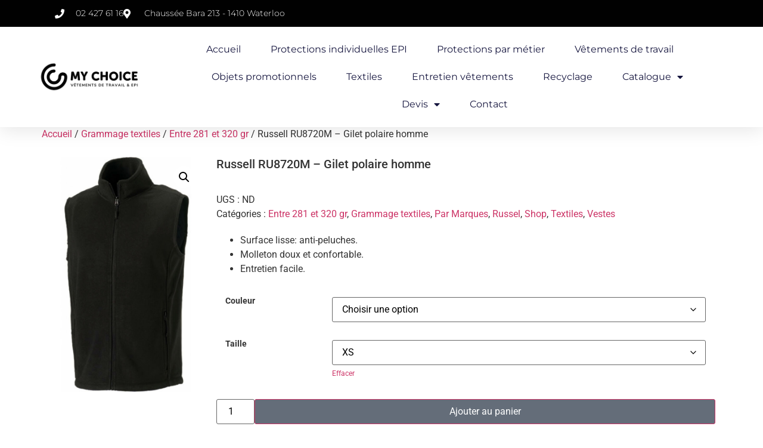

--- FILE ---
content_type: text/html; charset=UTF-8
request_url: https://my-choice.shop/produit/russell-ru8720m-gilet-polaire-homme/
body_size: 58693
content:
<!doctype html>
<html lang="fr-FR">
<head>
	<meta charset="UTF-8">
	<meta name="viewport" content="width=device-width, initial-scale=1">
	<link rel="profile" href="https://gmpg.org/xfn/11">
	<meta name='robots' content='index, follow, max-image-preview:large, max-snippet:-1, max-video-preview:-1' />

	<!-- This site is optimized with the Yoast SEO plugin v26.7 - https://yoast.com/wordpress/plugins/seo/ -->
	<title>Russell RU8720M - Gilet polaire homme - My-Choice.Shop</title>
	<link rel="canonical" href="https://my-choice.shop/produit/russell-ru8720m-gilet-polaire-homme/" />
	<meta property="og:locale" content="fr_FR" />
	<meta property="og:type" content="article" />
	<meta property="og:title" content="Russell RU8720M - Gilet polaire homme - My-Choice.Shop" />
	<meta property="og:description" content="Surface lisse: anti-peluches.  Molleton doux et confortable.  Entretien facile." />
	<meta property="og:url" content="https://my-choice.shop/produit/russell-ru8720m-gilet-polaire-homme/" />
	<meta property="og:site_name" content="My-Choice.Shop" />
	<meta property="article:modified_time" content="2023-09-27T12:03:39+00:00" />
	<meta property="og:image" content="https://my-choice.shop/wp-content/uploads/2023/08/PS_RU8720M_BLACK-scaled.jpg" />
	<meta property="og:image:width" content="1708" />
	<meta property="og:image:height" content="2560" />
	<meta property="og:image:type" content="image/jpeg" />
	<meta name="twitter:card" content="summary_large_image" />
	<meta name="twitter:label1" content="Durée de lecture estimée" />
	<meta name="twitter:data1" content="1 minute" />
	<script type="application/ld+json" class="yoast-schema-graph">{"@context":"https://schema.org","@graph":[{"@type":"WebPage","@id":"https://my-choice.shop/produit/russell-ru8720m-gilet-polaire-homme/","url":"https://my-choice.shop/produit/russell-ru8720m-gilet-polaire-homme/","name":"Russell RU8720M - Gilet polaire homme - My-Choice.Shop","isPartOf":{"@id":"https://my-choice.shop/#website"},"primaryImageOfPage":{"@id":"https://my-choice.shop/produit/russell-ru8720m-gilet-polaire-homme/#primaryimage"},"image":{"@id":"https://my-choice.shop/produit/russell-ru8720m-gilet-polaire-homme/#primaryimage"},"thumbnailUrl":"https://my-choice.shop/wp-content/uploads/2023/08/PS_RU8720M_BLACK-scaled.jpg","datePublished":"2023-08-21T13:06:20+00:00","dateModified":"2023-09-27T12:03:39+00:00","breadcrumb":{"@id":"https://my-choice.shop/produit/russell-ru8720m-gilet-polaire-homme/#breadcrumb"},"inLanguage":"fr-FR","potentialAction":[{"@type":"ReadAction","target":["https://my-choice.shop/produit/russell-ru8720m-gilet-polaire-homme/"]}]},{"@type":"ImageObject","inLanguage":"fr-FR","@id":"https://my-choice.shop/produit/russell-ru8720m-gilet-polaire-homme/#primaryimage","url":"https://my-choice.shop/wp-content/uploads/2023/08/PS_RU8720M_BLACK-scaled.jpg","contentUrl":"https://my-choice.shop/wp-content/uploads/2023/08/PS_RU8720M_BLACK-scaled.jpg","width":1708,"height":2560},{"@type":"BreadcrumbList","@id":"https://my-choice.shop/produit/russell-ru8720m-gilet-polaire-homme/#breadcrumb","itemListElement":[{"@type":"ListItem","position":1,"name":"Accueil","item":"https://my-choice.shop/"},{"@type":"ListItem","position":2,"name":"Produits","item":"https://my-choice.shop/shop/"},{"@type":"ListItem","position":3,"name":"Russell RU8720M &#8211; Gilet polaire homme"}]},{"@type":"WebSite","@id":"https://my-choice.shop/#website","url":"https://my-choice.shop/","name":"My-Choice.Shop","description":"Vêtements de travail &amp; EPI","publisher":{"@id":"https://my-choice.shop/#organization"},"potentialAction":[{"@type":"SearchAction","target":{"@type":"EntryPoint","urlTemplate":"https://my-choice.shop/?s={search_term_string}"},"query-input":{"@type":"PropertyValueSpecification","valueRequired":true,"valueName":"search_term_string"}}],"inLanguage":"fr-FR"},{"@type":"Organization","@id":"https://my-choice.shop/#organization","name":"My-Choice.Shop","url":"https://my-choice.shop/","logo":{"@type":"ImageObject","inLanguage":"fr-FR","@id":"https://my-choice.shop/#/schema/logo/image/","url":"https://my-choice.shop/wp-content/uploads/2023/06/cropped-Logo-MY-CHOICE-vetements-de-travail-epi-1.png","contentUrl":"https://my-choice.shop/wp-content/uploads/2023/06/cropped-Logo-MY-CHOICE-vetements-de-travail-epi-1.png","width":1082,"height":309,"caption":"My-Choice.Shop"},"image":{"@id":"https://my-choice.shop/#/schema/logo/image/"}}]}</script>
	<!-- / Yoast SEO plugin. -->


<link rel='dns-prefetch' href='//fonts.googleapis.com' />
<link rel="alternate" type="application/rss+xml" title="My-Choice.Shop &raquo; Flux" href="https://my-choice.shop/feed/" />
<link rel="alternate" type="application/rss+xml" title="My-Choice.Shop &raquo; Flux des commentaires" href="https://my-choice.shop/comments/feed/" />
<link rel="alternate" title="oEmbed (JSON)" type="application/json+oembed" href="https://my-choice.shop/wp-json/oembed/1.0/embed?url=https%3A%2F%2Fmy-choice.shop%2Fproduit%2Frussell-ru8720m-gilet-polaire-homme%2F" />
<link rel="alternate" title="oEmbed (XML)" type="text/xml+oembed" href="https://my-choice.shop/wp-json/oembed/1.0/embed?url=https%3A%2F%2Fmy-choice.shop%2Fproduit%2Frussell-ru8720m-gilet-polaire-homme%2F&#038;format=xml" />
<style id='wp-img-auto-sizes-contain-inline-css'>
img:is([sizes=auto i],[sizes^="auto," i]){contain-intrinsic-size:3000px 1500px}
/*# sourceURL=wp-img-auto-sizes-contain-inline-css */
</style>
<link rel='stylesheet' id='hello-elementor-theme-style-css' href='https://my-choice.shop/wp-content/themes/hello-elementor/assets/css/theme.css?ver=3.4.5' media='all' />
<link rel='stylesheet' id='jet-menu-hello-css' href='https://my-choice.shop/wp-content/plugins/jet-menu/integration/themes/hello-elementor/assets/css/style.css?ver=2.4.18' media='all' />
<link rel='stylesheet' id='swiper-css' href='https://my-choice.shop/wp-content/plugins/elementor/assets/lib/swiper/v8/css/swiper.min.css?ver=8.4.5' media='all' />
<link rel='stylesheet' id='e-swiper-css' href='https://my-choice.shop/wp-content/plugins/elementor/assets/css/conditionals/e-swiper.min.css?ver=3.34.1' media='all' />
<link rel='stylesheet' id='elementor-icons-shared-0-css' href='https://my-choice.shop/wp-content/plugins/elementor/assets/lib/font-awesome/css/fontawesome.min.css?ver=5.15.3' media='all' />
<link rel='stylesheet' id='elementor-icons-fa-solid-css' href='https://my-choice.shop/wp-content/plugins/elementor/assets/lib/font-awesome/css/solid.min.css?ver=5.15.3' media='all' />
<style id='wp-emoji-styles-inline-css'>

	img.wp-smiley, img.emoji {
		display: inline !important;
		border: none !important;
		box-shadow: none !important;
		height: 1em !important;
		width: 1em !important;
		margin: 0 0.07em !important;
		vertical-align: -0.1em !important;
		background: none !important;
		padding: 0 !important;
	}
/*# sourceURL=wp-emoji-styles-inline-css */
</style>
<link rel='stylesheet' id='wp-block-library-css' href='https://my-choice.shop/wp-includes/css/dist/block-library/style.min.css?ver=6.9' media='all' />
<link rel='stylesheet' id='jet-engine-frontend-css' href='https://my-choice.shop/wp-content/plugins/jet-engine/assets/css/frontend.css?ver=3.8.1.1' media='all' />
<style id='global-styles-inline-css'>
:root{--wp--preset--aspect-ratio--square: 1;--wp--preset--aspect-ratio--4-3: 4/3;--wp--preset--aspect-ratio--3-4: 3/4;--wp--preset--aspect-ratio--3-2: 3/2;--wp--preset--aspect-ratio--2-3: 2/3;--wp--preset--aspect-ratio--16-9: 16/9;--wp--preset--aspect-ratio--9-16: 9/16;--wp--preset--color--black: #000000;--wp--preset--color--cyan-bluish-gray: #abb8c3;--wp--preset--color--white: #ffffff;--wp--preset--color--pale-pink: #f78da7;--wp--preset--color--vivid-red: #cf2e2e;--wp--preset--color--luminous-vivid-orange: #ff6900;--wp--preset--color--luminous-vivid-amber: #fcb900;--wp--preset--color--light-green-cyan: #7bdcb5;--wp--preset--color--vivid-green-cyan: #00d084;--wp--preset--color--pale-cyan-blue: #8ed1fc;--wp--preset--color--vivid-cyan-blue: #0693e3;--wp--preset--color--vivid-purple: #9b51e0;--wp--preset--gradient--vivid-cyan-blue-to-vivid-purple: linear-gradient(135deg,rgb(6,147,227) 0%,rgb(155,81,224) 100%);--wp--preset--gradient--light-green-cyan-to-vivid-green-cyan: linear-gradient(135deg,rgb(122,220,180) 0%,rgb(0,208,130) 100%);--wp--preset--gradient--luminous-vivid-amber-to-luminous-vivid-orange: linear-gradient(135deg,rgb(252,185,0) 0%,rgb(255,105,0) 100%);--wp--preset--gradient--luminous-vivid-orange-to-vivid-red: linear-gradient(135deg,rgb(255,105,0) 0%,rgb(207,46,46) 100%);--wp--preset--gradient--very-light-gray-to-cyan-bluish-gray: linear-gradient(135deg,rgb(238,238,238) 0%,rgb(169,184,195) 100%);--wp--preset--gradient--cool-to-warm-spectrum: linear-gradient(135deg,rgb(74,234,220) 0%,rgb(151,120,209) 20%,rgb(207,42,186) 40%,rgb(238,44,130) 60%,rgb(251,105,98) 80%,rgb(254,248,76) 100%);--wp--preset--gradient--blush-light-purple: linear-gradient(135deg,rgb(255,206,236) 0%,rgb(152,150,240) 100%);--wp--preset--gradient--blush-bordeaux: linear-gradient(135deg,rgb(254,205,165) 0%,rgb(254,45,45) 50%,rgb(107,0,62) 100%);--wp--preset--gradient--luminous-dusk: linear-gradient(135deg,rgb(255,203,112) 0%,rgb(199,81,192) 50%,rgb(65,88,208) 100%);--wp--preset--gradient--pale-ocean: linear-gradient(135deg,rgb(255,245,203) 0%,rgb(182,227,212) 50%,rgb(51,167,181) 100%);--wp--preset--gradient--electric-grass: linear-gradient(135deg,rgb(202,248,128) 0%,rgb(113,206,126) 100%);--wp--preset--gradient--midnight: linear-gradient(135deg,rgb(2,3,129) 0%,rgb(40,116,252) 100%);--wp--preset--font-size--small: 13px;--wp--preset--font-size--medium: 20px;--wp--preset--font-size--large: 36px;--wp--preset--font-size--x-large: 42px;--wp--preset--spacing--20: 0.44rem;--wp--preset--spacing--30: 0.67rem;--wp--preset--spacing--40: 1rem;--wp--preset--spacing--50: 1.5rem;--wp--preset--spacing--60: 2.25rem;--wp--preset--spacing--70: 3.38rem;--wp--preset--spacing--80: 5.06rem;--wp--preset--shadow--natural: 6px 6px 9px rgba(0, 0, 0, 0.2);--wp--preset--shadow--deep: 12px 12px 50px rgba(0, 0, 0, 0.4);--wp--preset--shadow--sharp: 6px 6px 0px rgba(0, 0, 0, 0.2);--wp--preset--shadow--outlined: 6px 6px 0px -3px rgb(255, 255, 255), 6px 6px rgb(0, 0, 0);--wp--preset--shadow--crisp: 6px 6px 0px rgb(0, 0, 0);}:root { --wp--style--global--content-size: 800px;--wp--style--global--wide-size: 1200px; }:where(body) { margin: 0; }.wp-site-blocks > .alignleft { float: left; margin-right: 2em; }.wp-site-blocks > .alignright { float: right; margin-left: 2em; }.wp-site-blocks > .aligncenter { justify-content: center; margin-left: auto; margin-right: auto; }:where(.wp-site-blocks) > * { margin-block-start: 24px; margin-block-end: 0; }:where(.wp-site-blocks) > :first-child { margin-block-start: 0; }:where(.wp-site-blocks) > :last-child { margin-block-end: 0; }:root { --wp--style--block-gap: 24px; }:root :where(.is-layout-flow) > :first-child{margin-block-start: 0;}:root :where(.is-layout-flow) > :last-child{margin-block-end: 0;}:root :where(.is-layout-flow) > *{margin-block-start: 24px;margin-block-end: 0;}:root :where(.is-layout-constrained) > :first-child{margin-block-start: 0;}:root :where(.is-layout-constrained) > :last-child{margin-block-end: 0;}:root :where(.is-layout-constrained) > *{margin-block-start: 24px;margin-block-end: 0;}:root :where(.is-layout-flex){gap: 24px;}:root :where(.is-layout-grid){gap: 24px;}.is-layout-flow > .alignleft{float: left;margin-inline-start: 0;margin-inline-end: 2em;}.is-layout-flow > .alignright{float: right;margin-inline-start: 2em;margin-inline-end: 0;}.is-layout-flow > .aligncenter{margin-left: auto !important;margin-right: auto !important;}.is-layout-constrained > .alignleft{float: left;margin-inline-start: 0;margin-inline-end: 2em;}.is-layout-constrained > .alignright{float: right;margin-inline-start: 2em;margin-inline-end: 0;}.is-layout-constrained > .aligncenter{margin-left: auto !important;margin-right: auto !important;}.is-layout-constrained > :where(:not(.alignleft):not(.alignright):not(.alignfull)){max-width: var(--wp--style--global--content-size);margin-left: auto !important;margin-right: auto !important;}.is-layout-constrained > .alignwide{max-width: var(--wp--style--global--wide-size);}body .is-layout-flex{display: flex;}.is-layout-flex{flex-wrap: wrap;align-items: center;}.is-layout-flex > :is(*, div){margin: 0;}body .is-layout-grid{display: grid;}.is-layout-grid > :is(*, div){margin: 0;}body{padding-top: 0px;padding-right: 0px;padding-bottom: 0px;padding-left: 0px;}a:where(:not(.wp-element-button)){text-decoration: underline;}:root :where(.wp-element-button, .wp-block-button__link){background-color: #32373c;border-width: 0;color: #fff;font-family: inherit;font-size: inherit;font-style: inherit;font-weight: inherit;letter-spacing: inherit;line-height: inherit;padding-top: calc(0.667em + 2px);padding-right: calc(1.333em + 2px);padding-bottom: calc(0.667em + 2px);padding-left: calc(1.333em + 2px);text-decoration: none;text-transform: inherit;}.has-black-color{color: var(--wp--preset--color--black) !important;}.has-cyan-bluish-gray-color{color: var(--wp--preset--color--cyan-bluish-gray) !important;}.has-white-color{color: var(--wp--preset--color--white) !important;}.has-pale-pink-color{color: var(--wp--preset--color--pale-pink) !important;}.has-vivid-red-color{color: var(--wp--preset--color--vivid-red) !important;}.has-luminous-vivid-orange-color{color: var(--wp--preset--color--luminous-vivid-orange) !important;}.has-luminous-vivid-amber-color{color: var(--wp--preset--color--luminous-vivid-amber) !important;}.has-light-green-cyan-color{color: var(--wp--preset--color--light-green-cyan) !important;}.has-vivid-green-cyan-color{color: var(--wp--preset--color--vivid-green-cyan) !important;}.has-pale-cyan-blue-color{color: var(--wp--preset--color--pale-cyan-blue) !important;}.has-vivid-cyan-blue-color{color: var(--wp--preset--color--vivid-cyan-blue) !important;}.has-vivid-purple-color{color: var(--wp--preset--color--vivid-purple) !important;}.has-black-background-color{background-color: var(--wp--preset--color--black) !important;}.has-cyan-bluish-gray-background-color{background-color: var(--wp--preset--color--cyan-bluish-gray) !important;}.has-white-background-color{background-color: var(--wp--preset--color--white) !important;}.has-pale-pink-background-color{background-color: var(--wp--preset--color--pale-pink) !important;}.has-vivid-red-background-color{background-color: var(--wp--preset--color--vivid-red) !important;}.has-luminous-vivid-orange-background-color{background-color: var(--wp--preset--color--luminous-vivid-orange) !important;}.has-luminous-vivid-amber-background-color{background-color: var(--wp--preset--color--luminous-vivid-amber) !important;}.has-light-green-cyan-background-color{background-color: var(--wp--preset--color--light-green-cyan) !important;}.has-vivid-green-cyan-background-color{background-color: var(--wp--preset--color--vivid-green-cyan) !important;}.has-pale-cyan-blue-background-color{background-color: var(--wp--preset--color--pale-cyan-blue) !important;}.has-vivid-cyan-blue-background-color{background-color: var(--wp--preset--color--vivid-cyan-blue) !important;}.has-vivid-purple-background-color{background-color: var(--wp--preset--color--vivid-purple) !important;}.has-black-border-color{border-color: var(--wp--preset--color--black) !important;}.has-cyan-bluish-gray-border-color{border-color: var(--wp--preset--color--cyan-bluish-gray) !important;}.has-white-border-color{border-color: var(--wp--preset--color--white) !important;}.has-pale-pink-border-color{border-color: var(--wp--preset--color--pale-pink) !important;}.has-vivid-red-border-color{border-color: var(--wp--preset--color--vivid-red) !important;}.has-luminous-vivid-orange-border-color{border-color: var(--wp--preset--color--luminous-vivid-orange) !important;}.has-luminous-vivid-amber-border-color{border-color: var(--wp--preset--color--luminous-vivid-amber) !important;}.has-light-green-cyan-border-color{border-color: var(--wp--preset--color--light-green-cyan) !important;}.has-vivid-green-cyan-border-color{border-color: var(--wp--preset--color--vivid-green-cyan) !important;}.has-pale-cyan-blue-border-color{border-color: var(--wp--preset--color--pale-cyan-blue) !important;}.has-vivid-cyan-blue-border-color{border-color: var(--wp--preset--color--vivid-cyan-blue) !important;}.has-vivid-purple-border-color{border-color: var(--wp--preset--color--vivid-purple) !important;}.has-vivid-cyan-blue-to-vivid-purple-gradient-background{background: var(--wp--preset--gradient--vivid-cyan-blue-to-vivid-purple) !important;}.has-light-green-cyan-to-vivid-green-cyan-gradient-background{background: var(--wp--preset--gradient--light-green-cyan-to-vivid-green-cyan) !important;}.has-luminous-vivid-amber-to-luminous-vivid-orange-gradient-background{background: var(--wp--preset--gradient--luminous-vivid-amber-to-luminous-vivid-orange) !important;}.has-luminous-vivid-orange-to-vivid-red-gradient-background{background: var(--wp--preset--gradient--luminous-vivid-orange-to-vivid-red) !important;}.has-very-light-gray-to-cyan-bluish-gray-gradient-background{background: var(--wp--preset--gradient--very-light-gray-to-cyan-bluish-gray) !important;}.has-cool-to-warm-spectrum-gradient-background{background: var(--wp--preset--gradient--cool-to-warm-spectrum) !important;}.has-blush-light-purple-gradient-background{background: var(--wp--preset--gradient--blush-light-purple) !important;}.has-blush-bordeaux-gradient-background{background: var(--wp--preset--gradient--blush-bordeaux) !important;}.has-luminous-dusk-gradient-background{background: var(--wp--preset--gradient--luminous-dusk) !important;}.has-pale-ocean-gradient-background{background: var(--wp--preset--gradient--pale-ocean) !important;}.has-electric-grass-gradient-background{background: var(--wp--preset--gradient--electric-grass) !important;}.has-midnight-gradient-background{background: var(--wp--preset--gradient--midnight) !important;}.has-small-font-size{font-size: var(--wp--preset--font-size--small) !important;}.has-medium-font-size{font-size: var(--wp--preset--font-size--medium) !important;}.has-large-font-size{font-size: var(--wp--preset--font-size--large) !important;}.has-x-large-font-size{font-size: var(--wp--preset--font-size--x-large) !important;}
:root :where(.wp-block-pullquote){font-size: 1.5em;line-height: 1.6;}
/*# sourceURL=global-styles-inline-css */
</style>
<link rel='stylesheet' id='photoswipe-css' href='https://my-choice.shop/wp-content/plugins/woocommerce/assets/css/photoswipe/photoswipe.min.css?ver=10.4.3' media='all' />
<link rel='stylesheet' id='photoswipe-default-skin-css' href='https://my-choice.shop/wp-content/plugins/woocommerce/assets/css/photoswipe/default-skin/default-skin.min.css?ver=10.4.3' media='all' />
<link rel='stylesheet' id='woocommerce-layout-css' href='https://my-choice.shop/wp-content/plugins/woocommerce/assets/css/woocommerce-layout.css?ver=10.4.3' media='all' />
<link rel='stylesheet' id='woocommerce-smallscreen-css' href='https://my-choice.shop/wp-content/plugins/woocommerce/assets/css/woocommerce-smallscreen.css?ver=10.4.3' media='only screen and (max-width: 768px)' />
<link rel='stylesheet' id='woocommerce-general-css' href='https://my-choice.shop/wp-content/plugins/woocommerce/assets/css/woocommerce.css?ver=10.4.3' media='all' />
<style id='woocommerce-inline-inline-css'>
.woocommerce form .form-row .required { visibility: visible; }
/*# sourceURL=woocommerce-inline-inline-css */
</style>
<link rel='stylesheet' id='hello-elementor-css' href='https://my-choice.shop/wp-content/themes/hello-elementor/assets/css/reset.css?ver=3.4.5' media='all' />
<link rel='stylesheet' id='hello-elementor-header-footer-css' href='https://my-choice.shop/wp-content/themes/hello-elementor/assets/css/header-footer.css?ver=3.4.5' media='all' />
<link rel='stylesheet' id='jgb-styles-css' href='https://my-choice.shop/wp-content/plugins/jetgridbuilder/assets/css/jgb-styles.css?ver=1.1.5' media='all' />
<link rel='stylesheet' id='cx-google-fonts-jet_menu_options-css' href='//fonts.googleapis.com/css?family=Comic+Sans+MS%3A&#038;subset&#038;ver=6.9' media='all' />
<link rel='stylesheet' id='jet-menu-public-styles-css' href='https://my-choice.shop/wp-content/plugins/jet-menu/assets/public/css/public.css?ver=2.4.18' media='all' />
<link rel='stylesheet' id='jet-woo-builder-css' href='https://my-choice.shop/wp-content/plugins/jet-woo-builder/assets/css/frontend.css?ver=2.2.3' media='all' />
<style id='jet-woo-builder-inline-css'>
@font-face {
				font-family: "WooCommerce";
				font-weight: normal;
				font-style: normal;
				src: url("https://my-choice.shop/wp-content/plugins/woocommerce/assets/fonts/WooCommerce.eot");
				src: url("https://my-choice.shop/wp-content/plugins/woocommerce/assets/fonts/WooCommerce.eot?#iefix") format("embedded-opentype"),
					 url("https://my-choice.shop/wp-content/plugins/woocommerce/assets/fonts/WooCommerce.woff") format("woff"),
					 url("https://my-choice.shop/wp-content/plugins/woocommerce/assets/fonts/WooCommerce.ttf") format("truetype"),
					 url("https://my-choice.shop/wp-content/plugins/woocommerce/assets/fonts/WooCommerce.svg#WooCommerce") format("svg");
			}
/*# sourceURL=jet-woo-builder-inline-css */
</style>
<link rel='stylesheet' id='jet-woo-builder-frontend-font-css' href='https://my-choice.shop/wp-content/plugins/jet-woo-builder/assets/css/lib/jetwoobuilder-frontend-font/css/jetwoobuilder-frontend-font.css?ver=2.2.3' media='all' />
<link rel='stylesheet' id='elementor-frontend-css' href='https://my-choice.shop/wp-content/plugins/elementor/assets/css/frontend.min.css?ver=3.34.1' media='all' />
<link rel='stylesheet' id='elementor-post-4220-css' href='https://my-choice.shop/wp-content/uploads/elementor/css/post-4220.css?ver=1768447178' media='all' />
<link rel='stylesheet' id='widget-icon-list-css' href='https://my-choice.shop/wp-content/plugins/elementor/assets/css/widget-icon-list.min.css?ver=3.34.1' media='all' />
<link rel='stylesheet' id='widget-image-css' href='https://my-choice.shop/wp-content/plugins/elementor/assets/css/widget-image.min.css?ver=3.34.1' media='all' />
<link rel='stylesheet' id='widget-nav-menu-css' href='https://my-choice.shop/wp-content/plugins/elementor-pro/assets/css/widget-nav-menu.min.css?ver=3.34.0' media='all' />
<link rel='stylesheet' id='e-sticky-css' href='https://my-choice.shop/wp-content/plugins/elementor-pro/assets/css/modules/sticky.min.css?ver=3.34.0' media='all' />
<link rel='stylesheet' id='e-animation-zoomIn-css' href='https://my-choice.shop/wp-content/plugins/elementor/assets/lib/animations/styles/zoomIn.min.css?ver=3.34.1' media='all' />
<link rel='stylesheet' id='widget-heading-css' href='https://my-choice.shop/wp-content/plugins/elementor/assets/css/widget-heading.min.css?ver=3.34.1' media='all' />
<link rel='stylesheet' id='elementor-icons-css' href='https://my-choice.shop/wp-content/plugins/elementor/assets/lib/eicons/css/elementor-icons.min.css?ver=5.45.0' media='all' />
<link rel='stylesheet' id='elementor-post-7-css' href='https://my-choice.shop/wp-content/uploads/elementor/css/post-7.css?ver=1768447095' media='all' />
<link rel='stylesheet' id='elementor-post-567-css' href='https://my-choice.shop/wp-content/uploads/elementor/css/post-567.css?ver=1768447095' media='all' />
<link rel='stylesheet' id='elementor-post-622-css' href='https://my-choice.shop/wp-content/uploads/elementor/css/post-622.css?ver=1768447095' media='all' />
<link rel='stylesheet' id='jquery-chosen-css' href='https://my-choice.shop/wp-content/plugins/jet-search/assets/lib/chosen/chosen.min.css?ver=1.8.7' media='all' />
<link rel='stylesheet' id='jet-search-css' href='https://my-choice.shop/wp-content/plugins/jet-search/assets/css/jet-search.css?ver=3.5.16.1' media='all' />
<link rel='stylesheet' id='elementor-gf-local-roboto-css' href='https://my-choice.shop/wp-content/uploads/elementor/google-fonts/css/roboto.css?ver=1742223270' media='all' />
<link rel='stylesheet' id='elementor-gf-local-robotoslab-css' href='https://my-choice.shop/wp-content/uploads/elementor/google-fonts/css/robotoslab.css?ver=1742223274' media='all' />
<link rel='stylesheet' id='elementor-gf-local-montserrat-css' href='https://my-choice.shop/wp-content/uploads/elementor/google-fonts/css/montserrat.css?ver=1742223280' media='all' />
<script src="https://my-choice.shop/wp-includes/js/jquery/jquery.min.js?ver=3.7.1" id="jquery-core-js"></script>
<script src="https://my-choice.shop/wp-includes/js/jquery/jquery-migrate.min.js?ver=3.4.1" id="jquery-migrate-js"></script>
<script src="https://my-choice.shop/wp-includes/js/imagesloaded.min.js?ver=6.9" id="imagesLoaded-js"></script>
<script src="https://my-choice.shop/wp-content/plugins/woocommerce/assets/js/jquery-blockui/jquery.blockUI.min.js?ver=2.7.0-wc.10.4.3" id="wc-jquery-blockui-js" defer data-wp-strategy="defer"></script>
<script id="wc-add-to-cart-js-extra">
var wc_add_to_cart_params = {"ajax_url":"/wp-admin/admin-ajax.php","wc_ajax_url":"/?wc-ajax=%%endpoint%%","i18n_view_cart":"Voir le panier","cart_url":"https://my-choice.shop/panier/","is_cart":"","cart_redirect_after_add":"no"};
//# sourceURL=wc-add-to-cart-js-extra
</script>
<script src="https://my-choice.shop/wp-content/plugins/woocommerce/assets/js/frontend/add-to-cart.min.js?ver=10.4.3" id="wc-add-to-cart-js" defer data-wp-strategy="defer"></script>
<script src="https://my-choice.shop/wp-content/plugins/woocommerce/assets/js/zoom/jquery.zoom.min.js?ver=1.7.21-wc.10.4.3" id="wc-zoom-js" defer data-wp-strategy="defer"></script>
<script src="https://my-choice.shop/wp-content/plugins/woocommerce/assets/js/flexslider/jquery.flexslider.min.js?ver=2.7.2-wc.10.4.3" id="wc-flexslider-js" defer data-wp-strategy="defer"></script>
<script src="https://my-choice.shop/wp-content/plugins/woocommerce/assets/js/photoswipe/photoswipe.min.js?ver=4.1.1-wc.10.4.3" id="wc-photoswipe-js" defer data-wp-strategy="defer"></script>
<script src="https://my-choice.shop/wp-content/plugins/woocommerce/assets/js/photoswipe/photoswipe-ui-default.min.js?ver=4.1.1-wc.10.4.3" id="wc-photoswipe-ui-default-js" defer data-wp-strategy="defer"></script>
<script id="wc-single-product-js-extra">
var wc_single_product_params = {"i18n_required_rating_text":"Veuillez s\u00e9lectionner une note","i18n_rating_options":["1\u00a0\u00e9toile sur 5","2\u00a0\u00e9toiles sur 5","3\u00a0\u00e9toiles sur 5","4\u00a0\u00e9toiles sur 5","5\u00a0\u00e9toiles sur 5"],"i18n_product_gallery_trigger_text":"Voir la galerie d\u2019images en plein \u00e9cran","review_rating_required":"yes","flexslider":{"rtl":false,"animation":"slide","smoothHeight":true,"directionNav":false,"controlNav":"thumbnails","slideshow":false,"animationSpeed":500,"animationLoop":false,"allowOneSlide":false},"zoom_enabled":"1","zoom_options":[],"photoswipe_enabled":"1","photoswipe_options":{"shareEl":false,"closeOnScroll":false,"history":false,"hideAnimationDuration":0,"showAnimationDuration":0},"flexslider_enabled":"1"};
//# sourceURL=wc-single-product-js-extra
</script>
<script src="https://my-choice.shop/wp-content/plugins/woocommerce/assets/js/frontend/single-product.min.js?ver=10.4.3" id="wc-single-product-js" defer data-wp-strategy="defer"></script>
<script src="https://my-choice.shop/wp-content/plugins/woocommerce/assets/js/js-cookie/js.cookie.min.js?ver=2.1.4-wc.10.4.3" id="wc-js-cookie-js" defer data-wp-strategy="defer"></script>
<script id="woocommerce-js-extra">
var woocommerce_params = {"ajax_url":"/wp-admin/admin-ajax.php","wc_ajax_url":"/?wc-ajax=%%endpoint%%","i18n_password_show":"Afficher le mot de passe","i18n_password_hide":"Masquer le mot de passe"};
//# sourceURL=woocommerce-js-extra
</script>
<script src="https://my-choice.shop/wp-content/plugins/woocommerce/assets/js/frontend/woocommerce.min.js?ver=10.4.3" id="woocommerce-js" defer data-wp-strategy="defer"></script>
<link rel="https://api.w.org/" href="https://my-choice.shop/wp-json/" /><link rel="alternate" title="JSON" type="application/json" href="https://my-choice.shop/wp-json/wp/v2/product/10715" /><link rel="EditURI" type="application/rsd+xml" title="RSD" href="https://my-choice.shop/xmlrpc.php?rsd" />
<meta name="generator" content="WordPress 6.9" />
<meta name="generator" content="WooCommerce 10.4.3" />
<link rel='shortlink' href='https://my-choice.shop/?p=10715' />
<meta name="description" content="Surface lisse: anti-peluches.
 	Molleton doux et confortable.
 	Entretien facile.">
	<noscript><style>.woocommerce-product-gallery{ opacity: 1 !important; }</style></noscript>
	<meta name="generator" content="Elementor 3.34.1; features: additional_custom_breakpoints; settings: css_print_method-external, google_font-enabled, font_display-auto">
			<style>
				.e-con.e-parent:nth-of-type(n+4):not(.e-lazyloaded):not(.e-no-lazyload),
				.e-con.e-parent:nth-of-type(n+4):not(.e-lazyloaded):not(.e-no-lazyload) * {
					background-image: none !important;
				}
				@media screen and (max-height: 1024px) {
					.e-con.e-parent:nth-of-type(n+3):not(.e-lazyloaded):not(.e-no-lazyload),
					.e-con.e-parent:nth-of-type(n+3):not(.e-lazyloaded):not(.e-no-lazyload) * {
						background-image: none !important;
					}
				}
				@media screen and (max-height: 640px) {
					.e-con.e-parent:nth-of-type(n+2):not(.e-lazyloaded):not(.e-no-lazyload),
					.e-con.e-parent:nth-of-type(n+2):not(.e-lazyloaded):not(.e-no-lazyload) * {
						background-image: none !important;
					}
				}
			</style>
			<link rel="icon" href="https://my-choice.shop/wp-content/uploads/2021/07/My-Choice-favi-150x150.png" sizes="32x32" />
<link rel="icon" href="https://my-choice.shop/wp-content/uploads/2021/07/My-Choice-favi.png" sizes="192x192" />
<link rel="apple-touch-icon" href="https://my-choice.shop/wp-content/uploads/2021/07/My-Choice-favi.png" />
<meta name="msapplication-TileImage" content="https://my-choice.shop/wp-content/uploads/2021/07/My-Choice-favi.png" />
</head>
<body class="wp-singular product-template-default single single-product postid-10715 wp-custom-logo wp-embed-responsive wp-theme-hello-elementor theme-hello-elementor woocommerce woocommerce-page woocommerce-no-js hello-elementor-default jet-mega-menu-location elementor-default elementor-kit-7 18">


<a class="skip-link screen-reader-text" href="#content">Aller au contenu</a>

		<header data-elementor-type="header" data-elementor-id="567" class="elementor elementor-567 elementor-location-header" data-elementor-post-type="elementor_library">
					<section class="elementor-section elementor-top-section elementor-element elementor-element-52433bb2 elementor-section-full_width elementor-section-height-default elementor-section-height-default" data-id="52433bb2" data-element_type="section" id="header_pop" data-settings="{&quot;sticky&quot;:&quot;top&quot;,&quot;background_background&quot;:&quot;classic&quot;,&quot;sticky_on&quot;:[&quot;desktop&quot;,&quot;tablet&quot;,&quot;mobile&quot;],&quot;sticky_offset&quot;:0,&quot;sticky_effects_offset&quot;:0,&quot;sticky_anchor_link_offset&quot;:0}">
						<div class="elementor-container elementor-column-gap-default">
					<div class="elementor-column elementor-col-100 elementor-top-column elementor-element elementor-element-2ca3462c" data-id="2ca3462c" data-element_type="column" data-settings="{&quot;background_background&quot;:&quot;classic&quot;}">
			<div class="elementor-widget-wrap elementor-element-populated">
					<div class="elementor-background-overlay"></div>
						<section class="elementor-section elementor-inner-section elementor-element elementor-element-572d5ed1 elementor-reverse-mobile elementor-section-boxed elementor-section-height-default elementor-section-height-default" data-id="572d5ed1" data-element_type="section" data-settings="{&quot;background_background&quot;:&quot;classic&quot;}">
						<div class="elementor-container elementor-column-gap-default">
					<div class="elementor-column elementor-col-33 elementor-inner-column elementor-element elementor-element-12aee7cd" data-id="12aee7cd" data-element_type="column">
			<div class="elementor-widget-wrap">
							</div>
		</div>
				<div class="elementor-column elementor-col-33 elementor-inner-column elementor-element elementor-element-574e1a56 elementor-hidden-phone" data-id="574e1a56" data-element_type="column">
			<div class="elementor-widget-wrap elementor-element-populated">
						<div class="elementor-element elementor-element-55ab4971 elementor-icon-list--layout-inline elementor-align-start elementor-mobile-align-center elementor-list-item-link-full_width elementor-widget elementor-widget-icon-list" data-id="55ab4971" data-element_type="widget" data-widget_type="icon-list.default">
				<div class="elementor-widget-container">
							<ul class="elementor-icon-list-items elementor-inline-items">
							<li class="elementor-icon-list-item elementor-inline-item">
											<span class="elementor-icon-list-icon">
							<i aria-hidden="true" class="fas fa-phone"></i>						</span>
										<span class="elementor-icon-list-text">02 427 61 16</span>
									</li>
								<li class="elementor-icon-list-item elementor-inline-item">
											<span class="elementor-icon-list-icon">
							<i aria-hidden="true" class="fas fa-map-marker-alt"></i>						</span>
										<span class="elementor-icon-list-text">Chaussée Bara 213 - 1410 Waterloo</span>
									</li>
						</ul>
						</div>
				</div>
					</div>
		</div>
				<div class="elementor-column elementor-col-33 elementor-inner-column elementor-element elementor-element-6ad69932" data-id="6ad69932" data-element_type="column">
			<div class="elementor-widget-wrap">
							</div>
		</div>
					</div>
		</section>
				<section class="elementor-section elementor-inner-section elementor-element elementor-element-26e46347 elementor-section-boxed elementor-section-height-default elementor-section-height-default" data-id="26e46347" data-element_type="section" data-settings="{&quot;background_background&quot;:&quot;classic&quot;}">
						<div class="elementor-container elementor-column-gap-default">
					<div class="elementor-column elementor-col-50 elementor-inner-column elementor-element elementor-element-139fb065" data-id="139fb065" data-element_type="column">
			<div class="elementor-widget-wrap elementor-element-populated">
						<div class="elementor-element elementor-element-3d249e4f elementor-widget elementor-widget-image" data-id="3d249e4f" data-element_type="widget" data-widget_type="image.default">
				<div class="elementor-widget-container">
																<a href="https://my-choice.shop">
							<img fetchpriority="high" width="768" height="219" src="https://my-choice.shop/wp-content/uploads/2023/06/cropped-Logo-MY-CHOICE-vetements-de-travail-epi-1-768x219.png" class="attachment-medium_large size-medium_large wp-image-10553" alt="Vêtements de travail &amp; EPI" srcset="https://my-choice.shop/wp-content/uploads/2023/06/cropped-Logo-MY-CHOICE-vetements-de-travail-epi-1-768x219.png 768w, https://my-choice.shop/wp-content/uploads/2023/06/cropped-Logo-MY-CHOICE-vetements-de-travail-epi-1-300x86.png 300w, https://my-choice.shop/wp-content/uploads/2023/06/cropped-Logo-MY-CHOICE-vetements-de-travail-epi-1-1024x292.png 1024w, https://my-choice.shop/wp-content/uploads/2023/06/cropped-Logo-MY-CHOICE-vetements-de-travail-epi-1-600x171.png 600w, https://my-choice.shop/wp-content/uploads/2023/06/cropped-Logo-MY-CHOICE-vetements-de-travail-epi-1.png 1082w" sizes="(max-width: 768px) 100vw, 768px" />								</a>
															</div>
				</div>
					</div>
		</div>
				<div class="elementor-column elementor-col-50 elementor-inner-column elementor-element elementor-element-fb03eab" data-id="fb03eab" data-element_type="column">
			<div class="elementor-widget-wrap elementor-element-populated">
						<div class="elementor-element elementor-element-42543604 elementor-nav-menu__align-center elementor-nav-menu--stretch elementor-nav-menu__text-align-center elementor-widget__width-initial elementor-nav-menu--dropdown-tablet elementor-nav-menu--toggle elementor-nav-menu--burger elementor-widget elementor-widget-nav-menu" data-id="42543604" data-element_type="widget" data-settings="{&quot;full_width&quot;:&quot;stretch&quot;,&quot;layout&quot;:&quot;horizontal&quot;,&quot;submenu_icon&quot;:{&quot;value&quot;:&quot;&lt;i class=\&quot;fas fa-caret-down\&quot; aria-hidden=\&quot;true\&quot;&gt;&lt;\/i&gt;&quot;,&quot;library&quot;:&quot;fa-solid&quot;},&quot;toggle&quot;:&quot;burger&quot;}" data-widget_type="nav-menu.default">
				<div class="elementor-widget-container">
								<nav aria-label="Menu" class="elementor-nav-menu--main elementor-nav-menu__container elementor-nav-menu--layout-horizontal e--pointer-underline e--animation-fade">
				<ul id="menu-1-42543604" class="elementor-nav-menu"><li class="menu-item menu-item-type-post_type menu-item-object-page menu-item-home menu-item-518"><a href="https://my-choice.shop/" class="elementor-item">Accueil</a></li>
<li class="menu-item menu-item-type-post_type menu-item-object-page menu-item-541"><a href="https://my-choice.shop/equipements-de-protection-individuel-epi/" class="elementor-item">Protections individuelles EPI</a></li>
<li class="menu-item menu-item-type-post_type menu-item-object-page menu-item-562"><a href="https://my-choice.shop/protections-par-metier/" class="elementor-item">Protections par métier</a></li>
<li class="menu-item menu-item-type-post_type menu-item-object-page menu-item-415"><a href="https://my-choice.shop/vetements-de-travail/" class="elementor-item">Vêtements de travail</a></li>
<li class="menu-item menu-item-type-post_type menu-item-object-page menu-item-555"><a href="https://my-choice.shop/objets-promotionnels-personnalises/" class="elementor-item">Objets promotionnels</a></li>
<li class="menu-item menu-item-type-post_type menu-item-object-page menu-item-1058"><a href="https://my-choice.shop/textiles-promotionnels/" class="elementor-item">Textiles</a></li>
<li class="menu-item menu-item-type-post_type menu-item-object-page menu-item-551"><a href="https://my-choice.shop/entretien-vetements-de-travails/" class="elementor-item">Entretien vêtements</a></li>
<li class="menu-item menu-item-type-post_type menu-item-object-page menu-item-1056"><a href="https://my-choice.shop/recyclage/" class="elementor-item">Recyclage</a></li>
<li class="menu-item menu-item-type-custom menu-item-object-custom menu-item-has-children menu-item-11815"><a href="#" class="elementor-item elementor-item-anchor">Catalogue</a>
<ul class="sub-menu elementor-nav-menu--dropdown">
	<li class="menu-item menu-item-type-taxonomy menu-item-object-product_cat menu-item-11816"><a href="https://my-choice.shop/shop/vetements-de-travail/" class="elementor-sub-item">Vêtements de travail</a></li>
	<li class="menu-item menu-item-type-taxonomy menu-item-object-product_cat current-product-ancestor current-menu-parent current-product-parent menu-item-11817"><a href="https://my-choice.shop/shop/textiles/" class="elementor-sub-item">Textiles</a></li>
</ul>
</li>
<li class="menu-item menu-item-type-custom menu-item-object-custom menu-item-has-children menu-item-9911"><a href="#" class="elementor-item elementor-item-anchor">Devis</a>
<ul class="sub-menu elementor-nav-menu--dropdown">
	<li class="menu-item menu-item-type-post_type menu-item-object-page menu-item-9915"><a href="https://my-choice.shop/devis-equipement-protection-epi/" class="elementor-sub-item">Devis EPI</a></li>
	<li class="menu-item menu-item-type-post_type menu-item-object-page menu-item-9912"><a href="https://my-choice.shop/devis-textiles-professionnels/" class="elementor-sub-item">Devis Textiles Professionnels</a></li>
	<li class="menu-item menu-item-type-post_type menu-item-object-page menu-item-9913"><a href="https://my-choice.shop/devis-objets-promotionnels/" class="elementor-sub-item">Devis objets promotionnels</a></li>
	<li class="menu-item menu-item-type-post_type menu-item-object-page menu-item-9914"><a href="https://my-choice.shop/devis-entretien-vetement-travail/" class="elementor-sub-item">Devis entretien vêtements</a></li>
	<li class="menu-item menu-item-type-post_type menu-item-object-page menu-item-10057"><a href="https://my-choice.shop/budget-plaid/" class="elementor-sub-item">Devis Plaid</a></li>
</ul>
</li>
<li class="menu-item menu-item-type-post_type menu-item-object-page menu-item-540"><a href="https://my-choice.shop/contact/" class="elementor-item">Contact</a></li>
</ul>			</nav>
					<div class="elementor-menu-toggle" role="button" tabindex="0" aria-label="Permuter le menu" aria-expanded="false">
			<i aria-hidden="true" role="presentation" class="elementor-menu-toggle__icon--open eicon-menu-bar"></i><i aria-hidden="true" role="presentation" class="elementor-menu-toggle__icon--close eicon-close"></i>		</div>
					<nav class="elementor-nav-menu--dropdown elementor-nav-menu__container" aria-hidden="true">
				<ul id="menu-2-42543604" class="elementor-nav-menu"><li class="menu-item menu-item-type-post_type menu-item-object-page menu-item-home menu-item-518"><a href="https://my-choice.shop/" class="elementor-item" tabindex="-1">Accueil</a></li>
<li class="menu-item menu-item-type-post_type menu-item-object-page menu-item-541"><a href="https://my-choice.shop/equipements-de-protection-individuel-epi/" class="elementor-item" tabindex="-1">Protections individuelles EPI</a></li>
<li class="menu-item menu-item-type-post_type menu-item-object-page menu-item-562"><a href="https://my-choice.shop/protections-par-metier/" class="elementor-item" tabindex="-1">Protections par métier</a></li>
<li class="menu-item menu-item-type-post_type menu-item-object-page menu-item-415"><a href="https://my-choice.shop/vetements-de-travail/" class="elementor-item" tabindex="-1">Vêtements de travail</a></li>
<li class="menu-item menu-item-type-post_type menu-item-object-page menu-item-555"><a href="https://my-choice.shop/objets-promotionnels-personnalises/" class="elementor-item" tabindex="-1">Objets promotionnels</a></li>
<li class="menu-item menu-item-type-post_type menu-item-object-page menu-item-1058"><a href="https://my-choice.shop/textiles-promotionnels/" class="elementor-item" tabindex="-1">Textiles</a></li>
<li class="menu-item menu-item-type-post_type menu-item-object-page menu-item-551"><a href="https://my-choice.shop/entretien-vetements-de-travails/" class="elementor-item" tabindex="-1">Entretien vêtements</a></li>
<li class="menu-item menu-item-type-post_type menu-item-object-page menu-item-1056"><a href="https://my-choice.shop/recyclage/" class="elementor-item" tabindex="-1">Recyclage</a></li>
<li class="menu-item menu-item-type-custom menu-item-object-custom menu-item-has-children menu-item-11815"><a href="#" class="elementor-item elementor-item-anchor" tabindex="-1">Catalogue</a>
<ul class="sub-menu elementor-nav-menu--dropdown">
	<li class="menu-item menu-item-type-taxonomy menu-item-object-product_cat menu-item-11816"><a href="https://my-choice.shop/shop/vetements-de-travail/" class="elementor-sub-item" tabindex="-1">Vêtements de travail</a></li>
	<li class="menu-item menu-item-type-taxonomy menu-item-object-product_cat current-product-ancestor current-menu-parent current-product-parent menu-item-11817"><a href="https://my-choice.shop/shop/textiles/" class="elementor-sub-item" tabindex="-1">Textiles</a></li>
</ul>
</li>
<li class="menu-item menu-item-type-custom menu-item-object-custom menu-item-has-children menu-item-9911"><a href="#" class="elementor-item elementor-item-anchor" tabindex="-1">Devis</a>
<ul class="sub-menu elementor-nav-menu--dropdown">
	<li class="menu-item menu-item-type-post_type menu-item-object-page menu-item-9915"><a href="https://my-choice.shop/devis-equipement-protection-epi/" class="elementor-sub-item" tabindex="-1">Devis EPI</a></li>
	<li class="menu-item menu-item-type-post_type menu-item-object-page menu-item-9912"><a href="https://my-choice.shop/devis-textiles-professionnels/" class="elementor-sub-item" tabindex="-1">Devis Textiles Professionnels</a></li>
	<li class="menu-item menu-item-type-post_type menu-item-object-page menu-item-9913"><a href="https://my-choice.shop/devis-objets-promotionnels/" class="elementor-sub-item" tabindex="-1">Devis objets promotionnels</a></li>
	<li class="menu-item menu-item-type-post_type menu-item-object-page menu-item-9914"><a href="https://my-choice.shop/devis-entretien-vetement-travail/" class="elementor-sub-item" tabindex="-1">Devis entretien vêtements</a></li>
	<li class="menu-item menu-item-type-post_type menu-item-object-page menu-item-10057"><a href="https://my-choice.shop/budget-plaid/" class="elementor-sub-item" tabindex="-1">Devis Plaid</a></li>
</ul>
</li>
<li class="menu-item menu-item-type-post_type menu-item-object-page menu-item-540"><a href="https://my-choice.shop/contact/" class="elementor-item" tabindex="-1">Contact</a></li>
</ul>			</nav>
						</div>
				</div>
					</div>
		</div>
					</div>
		</section>
					</div>
		</div>
					</div>
		</section>
				</header>
		
	<div id="primary" class="content-area"><main id="main" class="site-main" role="main"><nav class="woocommerce-breadcrumb" aria-label="Breadcrumb"><a href="https://my-choice.shop">Accueil</a>&nbsp;&#47;&nbsp;<a href="https://my-choice.shop/shop/grammage-textiles/">Grammage textiles</a>&nbsp;&#47;&nbsp;<a href="https://my-choice.shop/shop/grammage-textiles/entre281et320gr/">Entre 281 et 320 gr</a>&nbsp;&#47;&nbsp;Russell RU8720M &#8211; Gilet polaire homme</nav>
					
			<div class="woocommerce-notices-wrapper"></div>
<div id="product-10715" class="product type-product post-10715 status-publish first instock product_cat-entre281et320gr product_cat-grammage-textiles product_cat-par-marques product_cat-russel product_cat-shop product_cat-textiles product_cat-vestes has-post-thumbnail shipping-taxable purchasable product-type-variable has-default-attributes" >
			<div data-elementor-type="jet-woo-builder" data-elementor-id="4220" class="elementor elementor-4220" data-elementor-post-type="jet-woo-builder">
						<section class="elementor-section elementor-top-section elementor-element elementor-element-712a8e2 elementor-section-boxed elementor-section-height-default elementor-section-height-default" data-id="712a8e2" data-element_type="section">
						<div class="elementor-container elementor-column-gap-default">
					<div class="elementor-column elementor-col-50 elementor-top-column elementor-element elementor-element-2bfc8df" data-id="2bfc8df" data-element_type="column">
			<div class="elementor-widget-wrap elementor-element-populated">
						<div class="elementor-element elementor-element-10bb593 elementor-widget elementor-widget-jet-single-images" data-id="10bb593" data-element_type="widget" data-widget_type="jet-single-images.default">
				<div class="elementor-widget-container">
					<div class="elementor-jet-single-images jet-woo-builder"><div class="jet-single-images__wrap jet-single-images-nav-horizontal "><div class="jet-single-images__loading">Loading...</div><div class="woocommerce-product-gallery woocommerce-product-gallery--with-images woocommerce-product-gallery--columns-4 images" data-columns="4" style="opacity: 0; transition: opacity .25s ease-in-out;">
	<div class="woocommerce-product-gallery__wrapper">
		<div data-thumb="https://my-choice.shop/wp-content/uploads/2023/08/PS_RU8720M_BLACK-100x100.jpg" data-thumb-alt="Russell RU8720M - Gilet polaire homme" data-thumb-srcset="https://my-choice.shop/wp-content/uploads/2023/08/PS_RU8720M_BLACK-100x100.jpg 100w, https://my-choice.shop/wp-content/uploads/2023/08/PS_RU8720M_BLACK-150x150.jpg 150w"  data-thumb-sizes="(max-width: 100px) 100vw, 100px" class="woocommerce-product-gallery__image"><a href="https://my-choice.shop/wp-content/uploads/2023/08/PS_RU8720M_BLACK-scaled.jpg"><img loading="lazy" width="600" height="899" src="https://my-choice.shop/wp-content/uploads/2023/08/PS_RU8720M_BLACK-600x899.jpg" class="wp-post-image" alt="Russell RU8720M - Gilet polaire homme" data-caption="" data-src="https://my-choice.shop/wp-content/uploads/2023/08/PS_RU8720M_BLACK-scaled.jpg" data-large_image="https://my-choice.shop/wp-content/uploads/2023/08/PS_RU8720M_BLACK-scaled.jpg" data-large_image_width="1708" data-large_image_height="2560" decoding="async" srcset="https://my-choice.shop/wp-content/uploads/2023/08/PS_RU8720M_BLACK-600x899.jpg 600w, https://my-choice.shop/wp-content/uploads/2023/08/PS_RU8720M_BLACK-200x300.jpg 200w, https://my-choice.shop/wp-content/uploads/2023/08/PS_RU8720M_BLACK-683x1024.jpg 683w, https://my-choice.shop/wp-content/uploads/2023/08/PS_RU8720M_BLACK-768x1151.jpg 768w, https://my-choice.shop/wp-content/uploads/2023/08/PS_RU8720M_BLACK-1025x1536.jpg 1025w, https://my-choice.shop/wp-content/uploads/2023/08/PS_RU8720M_BLACK-1366x2048.jpg 1366w, https://my-choice.shop/wp-content/uploads/2023/08/PS_RU8720M_BLACK-300x450.jpg 300w, https://my-choice.shop/wp-content/uploads/2023/08/PS_RU8720M_BLACK-scaled.jpg 1708w" sizes="(max-width: 600px) 100vw, 600px" /></a></div>	</div>
</div>
</div></div>				</div>
				</div>
					</div>
		</div>
				<div class="elementor-column elementor-col-50 elementor-top-column elementor-element elementor-element-b8aa26d" data-id="b8aa26d" data-element_type="column">
			<div class="elementor-widget-wrap elementor-element-populated">
						<div class="elementor-element elementor-element-1dc9b9a elementor-widget elementor-widget-jet-single-title" data-id="1dc9b9a" data-element_type="widget" data-widget_type="jet-single-title.default">
				<div class="elementor-widget-container">
					<div class="elementor-jet-single-title jet-woo-builder"><h1 class="product_title entry-title"  >Russell RU8720M &#8211; Gilet polaire homme</h1></div>				</div>
				</div>
				<div class="elementor-element elementor-element-c2a0bf5 elementor-widget elementor-widget-jet-single-meta" data-id="c2a0bf5" data-element_type="widget" data-widget_type="jet-single-meta.default">
				<div class="elementor-widget-container">
					<div class="elementor-jet-single-meta jet-woo-builder"><div class="product_meta">

	
	
		<span class="sku_wrapper">UGS : <span class="sku">ND</span></span>

	
	<span class="posted_in">Catégories : <a href="https://my-choice.shop/shop/grammage-textiles/entre281et320gr/" rel="tag">Entre 281 et 320 gr</a>, <a href="https://my-choice.shop/shop/grammage-textiles/" rel="tag">Grammage textiles</a>, <a href="https://my-choice.shop/shop/par-marques/" rel="tag">Par Marques</a>, <a href="https://my-choice.shop/shop/par-marques/russel/" rel="tag">Russel</a>, <a href="https://my-choice.shop/shop/shop/" rel="tag">Shop</a>, <a href="https://my-choice.shop/shop/textiles/" rel="tag">Textiles</a>, <a href="https://my-choice.shop/shop/textiles/vestes/" rel="tag">Vestes</a></span>
	
	
</div>
</div>				</div>
				</div>
				<div class="elementor-element elementor-element-c78d1fc elementor-widget elementor-widget-jet-single-excerpt" data-id="c78d1fc" data-element_type="widget" data-widget_type="jet-single-excerpt.default">
				<div class="elementor-widget-container">
					<div class="elementor-jet-single-excerpt jet-woo-builder"><div class="woocommerce-product-details__short-description">
	<ul class="product-sales-pitch">
<li>Surface lisse: anti-peluches.</li>
<li>Molleton doux et confortable.</li>
<li>Entretien facile.</li>
</ul>
</div>
</div>				</div>
				</div>
				<div class="elementor-element elementor-element-41fbc58 elementor-widget elementor-widget-jet-single-add-to-cart" data-id="41fbc58" data-element_type="widget" data-widget_type="jet-single-add-to-cart.default">
				<div class="elementor-widget-container">
					<div class="elementor-jet-single-add-to-cart jet-woo-builder"><div class="jet-woo-builder-single-ajax-add-to-cart" >
<form class="variations_form cart" action="https://my-choice.shop/produit/russell-ru8720m-gilet-polaire-homme/" method="post" enctype='multipart/form-data' data-product_id="10715" data-product_variations="[{&quot;attributes&quot;:{&quot;attribute_pa_couleur&quot;:&quot;black&quot;,&quot;attribute_pa_taille&quot;:&quot;&quot;},&quot;availability_html&quot;:&quot;&quot;,&quot;backorders_allowed&quot;:false,&quot;dimensions&quot;:{&quot;length&quot;:&quot;&quot;,&quot;width&quot;:&quot;&quot;,&quot;height&quot;:&quot;&quot;},&quot;dimensions_html&quot;:&quot;ND&quot;,&quot;display_price&quot;:0,&quot;display_regular_price&quot;:0,&quot;image&quot;:{&quot;title&quot;:&quot;PS_RU8720M_BLACK&quot;,&quot;caption&quot;:&quot;&quot;,&quot;url&quot;:&quot;https:\/\/my-choice.shop\/wp-content\/uploads\/2023\/08\/PS_RU8720M_BLACK-scaled.jpg&quot;,&quot;alt&quot;:&quot;PS_RU8720M_BLACK&quot;,&quot;src&quot;:&quot;https:\/\/my-choice.shop\/wp-content\/uploads\/2023\/08\/PS_RU8720M_BLACK-600x899.jpg&quot;,&quot;srcset&quot;:&quot;https:\/\/my-choice.shop\/wp-content\/uploads\/2023\/08\/PS_RU8720M_BLACK-600x899.jpg 600w, https:\/\/my-choice.shop\/wp-content\/uploads\/2023\/08\/PS_RU8720M_BLACK-200x300.jpg 200w, https:\/\/my-choice.shop\/wp-content\/uploads\/2023\/08\/PS_RU8720M_BLACK-683x1024.jpg 683w, https:\/\/my-choice.shop\/wp-content\/uploads\/2023\/08\/PS_RU8720M_BLACK-768x1151.jpg 768w, https:\/\/my-choice.shop\/wp-content\/uploads\/2023\/08\/PS_RU8720M_BLACK-1025x1536.jpg 1025w, https:\/\/my-choice.shop\/wp-content\/uploads\/2023\/08\/PS_RU8720M_BLACK-1366x2048.jpg 1366w, https:\/\/my-choice.shop\/wp-content\/uploads\/2023\/08\/PS_RU8720M_BLACK-300x450.jpg 300w, https:\/\/my-choice.shop\/wp-content\/uploads\/2023\/08\/PS_RU8720M_BLACK-scaled.jpg 1708w&quot;,&quot;sizes&quot;:&quot;(max-width: 600px) 100vw, 600px&quot;,&quot;full_src&quot;:&quot;https:\/\/my-choice.shop\/wp-content\/uploads\/2023\/08\/PS_RU8720M_BLACK-scaled.jpg&quot;,&quot;full_src_w&quot;:1708,&quot;full_src_h&quot;:2560,&quot;gallery_thumbnail_src&quot;:&quot;https:\/\/my-choice.shop\/wp-content\/uploads\/2023\/08\/PS_RU8720M_BLACK-100x100.jpg&quot;,&quot;gallery_thumbnail_src_w&quot;:100,&quot;gallery_thumbnail_src_h&quot;:100,&quot;thumb_src&quot;:&quot;https:\/\/my-choice.shop\/wp-content\/uploads\/2023\/08\/PS_RU8720M_BLACK-300x450.jpg&quot;,&quot;thumb_src_w&quot;:300,&quot;thumb_src_h&quot;:450,&quot;src_w&quot;:600,&quot;src_h&quot;:899},&quot;image_id&quot;:10716,&quot;is_downloadable&quot;:false,&quot;is_in_stock&quot;:true,&quot;is_purchasable&quot;:true,&quot;is_sold_individually&quot;:&quot;no&quot;,&quot;is_virtual&quot;:false,&quot;max_qty&quot;:&quot;&quot;,&quot;min_qty&quot;:1,&quot;price_html&quot;:&quot;&quot;,&quot;sku&quot;:&quot;&quot;,&quot;variation_description&quot;:&quot;&quot;,&quot;variation_id&quot;:11867,&quot;variation_is_active&quot;:true,&quot;variation_is_visible&quot;:true,&quot;weight&quot;:&quot;&quot;,&quot;weight_html&quot;:&quot;ND&quot;},{&quot;attributes&quot;:{&quot;attribute_pa_couleur&quot;:&quot;convoy-grey&quot;,&quot;attribute_pa_taille&quot;:&quot;&quot;},&quot;availability_html&quot;:&quot;&quot;,&quot;backorders_allowed&quot;:false,&quot;dimensions&quot;:{&quot;length&quot;:&quot;&quot;,&quot;width&quot;:&quot;&quot;,&quot;height&quot;:&quot;&quot;},&quot;dimensions_html&quot;:&quot;ND&quot;,&quot;display_price&quot;:0,&quot;display_regular_price&quot;:0,&quot;image&quot;:{&quot;title&quot;:&quot;PS_RU8720M_CONVOYGREY&quot;,&quot;caption&quot;:&quot;&quot;,&quot;url&quot;:&quot;https:\/\/my-choice.shop\/wp-content\/uploads\/2023\/08\/PS_RU8720M_CONVOYGREY-scaled.jpg&quot;,&quot;alt&quot;:&quot;PS_RU8720M_CONVOYGREY&quot;,&quot;src&quot;:&quot;https:\/\/my-choice.shop\/wp-content\/uploads\/2023\/08\/PS_RU8720M_CONVOYGREY-600x899.jpg&quot;,&quot;srcset&quot;:&quot;https:\/\/my-choice.shop\/wp-content\/uploads\/2023\/08\/PS_RU8720M_CONVOYGREY-600x899.jpg 600w, https:\/\/my-choice.shop\/wp-content\/uploads\/2023\/08\/PS_RU8720M_CONVOYGREY-200x300.jpg 200w, https:\/\/my-choice.shop\/wp-content\/uploads\/2023\/08\/PS_RU8720M_CONVOYGREY-683x1024.jpg 683w, https:\/\/my-choice.shop\/wp-content\/uploads\/2023\/08\/PS_RU8720M_CONVOYGREY-768x1151.jpg 768w, https:\/\/my-choice.shop\/wp-content\/uploads\/2023\/08\/PS_RU8720M_CONVOYGREY-1025x1536.jpg 1025w, https:\/\/my-choice.shop\/wp-content\/uploads\/2023\/08\/PS_RU8720M_CONVOYGREY-1366x2048.jpg 1366w, https:\/\/my-choice.shop\/wp-content\/uploads\/2023\/08\/PS_RU8720M_CONVOYGREY-300x450.jpg 300w, https:\/\/my-choice.shop\/wp-content\/uploads\/2023\/08\/PS_RU8720M_CONVOYGREY-scaled.jpg 1708w&quot;,&quot;sizes&quot;:&quot;(max-width: 600px) 100vw, 600px&quot;,&quot;full_src&quot;:&quot;https:\/\/my-choice.shop\/wp-content\/uploads\/2023\/08\/PS_RU8720M_CONVOYGREY-scaled.jpg&quot;,&quot;full_src_w&quot;:1708,&quot;full_src_h&quot;:2560,&quot;gallery_thumbnail_src&quot;:&quot;https:\/\/my-choice.shop\/wp-content\/uploads\/2023\/08\/PS_RU8720M_CONVOYGREY-100x100.jpg&quot;,&quot;gallery_thumbnail_src_w&quot;:100,&quot;gallery_thumbnail_src_h&quot;:100,&quot;thumb_src&quot;:&quot;https:\/\/my-choice.shop\/wp-content\/uploads\/2023\/08\/PS_RU8720M_CONVOYGREY-300x450.jpg&quot;,&quot;thumb_src_w&quot;:300,&quot;thumb_src_h&quot;:450,&quot;src_w&quot;:600,&quot;src_h&quot;:899},&quot;image_id&quot;:10717,&quot;is_downloadable&quot;:false,&quot;is_in_stock&quot;:true,&quot;is_purchasable&quot;:true,&quot;is_sold_individually&quot;:&quot;no&quot;,&quot;is_virtual&quot;:false,&quot;max_qty&quot;:&quot;&quot;,&quot;min_qty&quot;:1,&quot;price_html&quot;:&quot;&quot;,&quot;sku&quot;:&quot;&quot;,&quot;variation_description&quot;:&quot;&quot;,&quot;variation_id&quot;:11868,&quot;variation_is_active&quot;:true,&quot;variation_is_visible&quot;:true,&quot;weight&quot;:&quot;&quot;,&quot;weight_html&quot;:&quot;ND&quot;}]">
	
			<table class="variations" cellspacing="0" role="presentation">
			<tbody>
									<tr>
						<th class="label"><label for="pa_couleur">Couleur</label></th>
						<td class="value">
							<select id="pa_couleur" class="" name="attribute_pa_couleur" data-attribute_name="attribute_pa_couleur" data-show_option_none="yes"><option value="">Choisir une option</option><option value="black" >Black</option><option value="convoy-grey" >Convoy Grey</option></select>						</td>
					</tr>
									<tr>
						<th class="label"><label for="pa_taille">Taille</label></th>
						<td class="value">
							<select id="pa_taille" class="" name="attribute_pa_taille" data-attribute_name="attribute_pa_taille" data-show_option_none="yes"><option value="">Choisir une option</option><option value="xs"  selected='selected'>XS</option><option value="s" >S</option><option value="m" >M</option><option value="l" >L</option><option value="xl" >XL</option><option value="xxl" >XXL</option></select><a class="reset_variations" href="#" aria-label="Effacer les options">Effacer</a>						</td>
					</tr>
							</tbody>
		</table>
		<div class="reset_variations_alert screen-reader-text" role="alert" aria-live="polite" aria-relevant="all"></div>
		
		<div class="single_variation_wrap">
			<div class="woocommerce-variation single_variation" role="alert" aria-relevant="additions"></div><div class="woocommerce-variation-add-to-cart variations_button">
	
	<div class="quantity">
		<label class="screen-reader-text" for="quantity_69689a54e169c">quantité de Russell RU8720M - Gilet polaire homme</label>
	<input
		type="number"
				id="quantity_69689a54e169c"
		class="input-text qty text"
		name="quantity"
		value="1"
		aria-label="Quantité de produits"
				min="1"
							step="1"
			placeholder=""
			inputmode="numeric"
			autocomplete="off"
			/>
	</div>

	<button type="submit" class="single_add_to_cart_button button alt">Ajouter au panier</button>

	
	<input type="hidden" name="add-to-cart" value="10715" />
	<input type="hidden" name="product_id" value="10715" />
	<input type="hidden" name="variation_id" class="variation_id" value="0" />
</div>
		</div>
	
	</form>

</div></div>				</div>
				</div>
					</div>
		</div>
					</div>
		</section>
				<section class="elementor-section elementor-top-section elementor-element elementor-element-9fb4b2c elementor-section-boxed elementor-section-height-default elementor-section-height-default" data-id="9fb4b2c" data-element_type="section">
						<div class="elementor-container elementor-column-gap-default">
					<div class="elementor-column elementor-col-100 elementor-top-column elementor-element elementor-element-8b14652" data-id="8b14652" data-element_type="column">
			<div class="elementor-widget-wrap elementor-element-populated">
						<div class="elementor-element elementor-element-1eb0b09 elementor-tabs-view-top elementor-widget elementor-widget-jet-single-tabs" data-id="1eb0b09" data-element_type="widget" data-widget_type="jet-single-tabs.default">
				<div class="elementor-widget-container">
					<div class="elementor-jet-single-tabs jet-woo-builder"><div class="jet-single-tabs__wrap"><div class="jet-single-tabs__loading">Loading...</div>
	<div class="woocommerce-tabs wc-tabs-wrapper">
		<ul class="tabs wc-tabs" role="tablist">
							<li role="presentation" class="description_tab" id="tab-title-description">
					<a href="#tab-description" role="tab" aria-controls="tab-description">
						Description					</a>
				</li>
							<li role="presentation" class="additional_information_tab" id="tab-title-additional_information">
					<a href="#tab-additional_information" role="tab" aria-controls="tab-additional_information">
						Informations complémentaires					</a>
				</li>
					</ul>
					<div class="woocommerce-Tabs-panel woocommerce-Tabs-panel--description panel entry-content wc-tab" id="tab-description" role="tabpanel" aria-labelledby="tab-title-description">
				
	<h2>Description</h2>

<div class="product"><div>
<div class="type_pictos">
<div>
<div class="product-collateral-label">Les engagements</div>
</div>
<div><img decoding="async" class="alignnone size-full wp-image-9717" src="https://my-choice.shop/wp-content/uploads/2022/11/OEKOTEX_RUSSELL.jpg" alt="" width="77" height="40" /></div>
<div></div>
<div class="product-collateral-label">Caractéristiques produit</div>
</div>
<div class="type_pictos">
<div class="product-certifications-content">
<div class="certification-item greyscale tt-tooltip-wrapper"><img decoding="async" class="alignnone wp-image-10709" src="https://my-choice.shop/wp-content/uploads/2023/08/ENTR_40NORMAL.jpg" alt="" width="60" height="60" /></div>
</div>
</div>
</div>
<div></div>
<div>
<div class="product-essential">
<div class="product-shop">
<div class="product-description">
<div class="product-essential">
<div class="product-shop">
<div class="product-description">100% polyester anti peluche. Matière molletonnée compacte. Surface plus lisse pour faciliter la décoration. Poches latérales avec zips inversés et doublure intérieure en maille filet. Zips ton sur ton. Cordon de serrage à la taille. Certifié STANDARD 100 by OEKO-TEX®N° 08-5941, Shirley.</div>
</div>
</div>
</div>
</div>
</div>
</div>
</div>			</div>
					<div class="woocommerce-Tabs-panel woocommerce-Tabs-panel--additional_information panel entry-content wc-tab" id="tab-additional_information" role="tabpanel" aria-labelledby="tab-title-additional_information">
				
	<h2>Informations complémentaires</h2>

<table class="woocommerce-product-attributes shop_attributes" aria-label="Détails du produit">
			<tr class="woocommerce-product-attributes-item woocommerce-product-attributes-item--attribute_pa_couleur">
			<th class="woocommerce-product-attributes-item__label" scope="row">Couleur</th>
			<td class="woocommerce-product-attributes-item__value"><p>Black, Convoy Grey</p>
</td>
		</tr>
			<tr class="woocommerce-product-attributes-item woocommerce-product-attributes-item--attribute_pa_genre">
			<th class="woocommerce-product-attributes-item__label" scope="row">Genre</th>
			<td class="woocommerce-product-attributes-item__value"><p>Homme</p>
</td>
		</tr>
			<tr class="woocommerce-product-attributes-item woocommerce-product-attributes-item--attribute_pa_taille">
			<th class="woocommerce-product-attributes-item__label" scope="row">Taille</th>
			<td class="woocommerce-product-attributes-item__value"><p>XS, S, M, L, XL, XXL</p>
</td>
		</tr>
			<tr class="woocommerce-product-attributes-item woocommerce-product-attributes-item--attribute_pa_manches">
			<th class="woocommerce-product-attributes-item__label" scope="row">Manches</th>
			<td class="woocommerce-product-attributes-item__value"><p>Sans manches</p>
</td>
		</tr>
			<tr class="woocommerce-product-attributes-item woocommerce-product-attributes-item--attribute_pa_type-de-col">
			<th class="woocommerce-product-attributes-item__label" scope="row">Type de col</th>
			<td class="woocommerce-product-attributes-item__value"><p>Col rond</p>
</td>
		</tr>
			<tr class="woocommerce-product-attributes-item woocommerce-product-attributes-item--attribute_pa_matiere">
			<th class="woocommerce-product-attributes-item__label" scope="row">Matière</th>
			<td class="woocommerce-product-attributes-item__value"><p>100% polyester</p>
</td>
		</tr>
			<tr class="woocommerce-product-attributes-item woocommerce-product-attributes-item--attribute_pa_grammage">
			<th class="woocommerce-product-attributes-item__label" scope="row">Grammage</th>
			<td class="woocommerce-product-attributes-item__value"><p>320 g/m²</p>
</td>
		</tr>
			<tr class="woocommerce-product-attributes-item woocommerce-product-attributes-item--attribute_pa_poids">
			<th class="woocommerce-product-attributes-item__label" scope="row">Poids</th>
			<td class="woocommerce-product-attributes-item__value"><p>Plus de 180 GR</p>
</td>
		</tr>
	</table>
			</div>
		
			</div>

</div></div>				</div>
				</div>
					</div>
		</div>
					</div>
		</section>
				<section class="elementor-section elementor-top-section elementor-element elementor-element-e4727a4 elementor-section-boxed elementor-section-height-default elementor-section-height-default" data-id="e4727a4" data-element_type="section">
						<div class="elementor-container elementor-column-gap-default">
					<div class="elementor-column elementor-col-100 elementor-top-column elementor-element elementor-element-b628985" data-id="b628985" data-element_type="column">
			<div class="elementor-widget-wrap elementor-element-populated">
						<div class="elementor-element elementor-element-7333ad3 elementor-widget elementor-widget-heading" data-id="7333ad3" data-element_type="widget" data-widget_type="heading.default">
				<div class="elementor-widget-container">
					<h4 class="elementor-heading-title elementor-size-default">D'autres produits peuvent également vous intéresser</h4>				</div>
				</div>
				<div class="elementor-element elementor-element-34218e2 elementor-widget elementor-widget-jet-woo-products" data-id="34218e2" data-element_type="widget" data-settings="{&quot;columns&quot;:&quot;5&quot;,&quot;slides_to_scroll&quot;:&quot;1&quot;,&quot;space_between_slides&quot;:10}" data-widget_type="jet-woo-products.default">
				<div class="elementor-widget-container">
					<div class="elementor-jet-woo-products jet-woo-builder"><div class="jet-woo-carousel horizontal swiper" data-slider_options="{&quot;direction&quot;:&quot;horizontal&quot;,&quot;slidesPerGroup&quot;:1,&quot;simulateTouch&quot;:true,&quot;loop&quot;:true,&quot;freeMode&quot;:false,&quot;centeredSlides&quot;:false,&quot;speed&quot;:500,&quot;paginationEnable&quot;:false,&quot;navigationEnable&quot;:true,&quot;autoplay&quot;:{&quot;delay&quot;:5000,&quot;disableOnInteraction&quot;:false}}" dir="ltr"> <div class="jet-woo-products jet-woo-products--preset-1 swiper-wrapper  jet-equal-cols" data-mobile-hover="1" >
<div class="jet-woo-products__item jet-woo-builder-product jet-woo-thumb-with-effect swiper-slide" data-product-id="11276">
	<div class="jet-woo-products__inner-box"  >
		
<div class="jet-woo-product-thumbnail">
	
	<a href="https://my-choice.shop/produit/proact-pa233-veste-sport-bi-matiere-unisexe-copie/"><div class="jet-woo-product-thumbs effect-fade-with-zoom"><div class="jet-woo-product-thumbs__inner"><img width="300" height="450" src="https://my-choice.shop/wp-content/uploads/2023/08/PS_PA237_NAVY-300x450.jpg" class="attachment-woocommerce_thumbnail size-woocommerce_thumbnail" alt="" data-no-lazy="1" loading="auto" /><img width="300" height="450" src="https://my-choice.shop/wp-content/uploads/2023/08/PS_PA237_MARLDARKGREY-300x450.jpg" class="attachment-woocommerce_thumbnail size-woocommerce_thumbnail" alt="" data-no-lazy="1" loading="auto" /></div></div></a>
	<div class="jet-woo-product-img-overlay"></div>

	
	</div><h5 class="jet-woo-product-title"><a href="https://my-choice.shop/produit/proact-pa233-veste-sport-bi-matiere-unisexe-copie/">PROACT® PA237 &#8211; Bodywarmer à capuche</a></h5>
<div class="jet-woo-products-cqw-wrapper">
	</div>	</div>

	</div>
<div class="jet-woo-products__item jet-woo-builder-product jet-woo-thumb-with-effect swiper-slide" data-product-id="11267">
	<div class="jet-woo-products__inner-box"  >
		
<div class="jet-woo-product-thumbnail">
	
	<a href="https://my-choice.shop/produit/proact-pa233-veste-sport-bi-matiere-unisexe/"><div class="jet-woo-product-thumbs effect-fade-with-zoom"><div class="jet-woo-product-thumbs__inner"><img width="300" height="450" src="https://my-choice.shop/wp-content/uploads/2023/08/PS_PA233_DARKROYALBLUE-BLACK-300x450.jpg" class="attachment-woocommerce_thumbnail size-woocommerce_thumbnail" alt="" data-no-lazy="1" loading="auto" /><img width="300" height="450" src="https://my-choice.shop/wp-content/uploads/2023/08/PS_PA233_LIME-BLACK-300x450.jpg" class="attachment-woocommerce_thumbnail size-woocommerce_thumbnail" alt="" data-no-lazy="1" loading="auto" /></div></div></a>
	<div class="jet-woo-product-img-overlay"></div>

	
	</div><h5 class="jet-woo-product-title"><a href="https://my-choice.shop/produit/proact-pa233-veste-sport-bi-matiere-unisexe/">PROACT® PA233 &#8211; Veste sport bi-matière unisexe</a></h5>
<div class="jet-woo-products-cqw-wrapper">
	</div>	</div>

	</div>
<div class="jet-woo-products__item jet-woo-builder-product jet-woo-thumb-with-effect swiper-slide" data-product-id="11262">
	<div class="jet-woo-products__inner-box"  >
		
<div class="jet-woo-product-thumbnail">
	
	<a href="https://my-choice.shop/produit/bc-cgjw941-doudoune-femme-superhood/"><div class="jet-woo-product-thumbs effect-fade-with-zoom"><div class="jet-woo-product-thumbs__inner"><img width="300" height="450" src="https://my-choice.shop/wp-content/uploads/2023/08/PS_CGJW941_NAVY-NEONGREEN-300x450.jpg" class="attachment-woocommerce_thumbnail size-woocommerce_thumbnail" alt="" data-no-lazy="1" loading="auto" /><img width="300" height="450" src="https://my-choice.shop/wp-content/uploads/2023/08/PS_CGJW941_DARKGREY-NEONORANGE-300x450.jpg" class="attachment-woocommerce_thumbnail size-woocommerce_thumbnail" alt="" data-no-lazy="1" loading="auto" /></div></div></a>
	<div class="jet-woo-product-img-overlay"></div>

	
	</div><h5 class="jet-woo-product-title"><a href="https://my-choice.shop/produit/bc-cgjw941-doudoune-femme-superhood/">B&#038;c CGJW941 &#8211; Doudoune Femme Superhood</a></h5>
<div class="jet-woo-products-cqw-wrapper">
	</div>	</div>

	</div>
<div class="jet-woo-products__item jet-woo-builder-product jet-woo-thumb-with-effect swiper-slide" data-product-id="11255">
	<div class="jet-woo-products__inner-box"  >
		
<div class="jet-woo-product-thumbnail">
	
	<a href="https://my-choice.shop/produit/bc-cgjm940-doudoune-homme-superhood/"><div class="jet-woo-product-thumbs effect-fade-with-zoom"><div class="jet-woo-product-thumbs__inner"><img width="300" height="450" src="https://my-choice.shop/wp-content/uploads/2023/08/PS_CGJM940_NAVY-NEONGREEN-300x450.jpg" class="attachment-woocommerce_thumbnail size-woocommerce_thumbnail" alt="" data-no-lazy="1" loading="auto" /><img width="300" height="450" src="https://my-choice.shop/wp-content/uploads/2023/08/PS_CGJM940_DARKGREY-NEONORANGE-300x450.jpg" class="attachment-woocommerce_thumbnail size-woocommerce_thumbnail" alt="" data-no-lazy="1" loading="auto" /></div></div></a>
	<div class="jet-woo-product-img-overlay"></div>

	
	</div><h5 class="jet-woo-product-title"><a href="https://my-choice.shop/produit/bc-cgjm940-doudoune-homme-superhood/">B&#038;c CGJM940 &#8211; Doudoune Homme Superhood</a></h5>
<div class="jet-woo-products-cqw-wrapper">
	</div>	</div>

	</div>
<div class="jet-woo-products__item jet-woo-builder-product jet-woo-thumb-with-effect swiper-slide" data-product-id="11248">
	<div class="jet-woo-products__inner-box"  >
		
<div class="jet-woo-product-thumbnail">
	
	<a href="https://my-choice.shop/produit/wk-designed-to-work-wk615-bodywarmer-matelasse-homme/"><div class="jet-woo-product-thumbs effect-fade-with-zoom"><div class="jet-woo-product-thumbs__inner"><img width="300" height="450" src="https://my-choice.shop/wp-content/uploads/2023/08/PS_WK615_FORESTGREEN-300x450.jpg" class="attachment-woocommerce_thumbnail size-woocommerce_thumbnail" alt="" data-no-lazy="1" loading="auto" /><img width="300" height="450" src="https://my-choice.shop/wp-content/uploads/2023/08/PS_WK615_NAVY-300x450.jpg" class="attachment-woocommerce_thumbnail size-woocommerce_thumbnail" alt="" data-no-lazy="1" loading="auto" /></div></div></a>
	<div class="jet-woo-product-img-overlay"></div>

	
	</div><h5 class="jet-woo-product-title"><a href="https://my-choice.shop/produit/wk-designed-to-work-wk615-bodywarmer-matelasse-homme/">WK. Designed To Work WK615 &#8211; Bodywarmer matelassé homme</a></h5>
<div class="jet-woo-products-cqw-wrapper">
	</div>	</div>

	</div>
<div class="jet-woo-products__item jet-woo-builder-product jet-woo-thumb-with-effect swiper-slide" data-product-id="11238">
	<div class="jet-woo-products__inner-box"  >
		
<div class="jet-woo-product-thumbnail">
	
	<a href="https://my-choice.shop/produit/wk-designed-to-work-wk630-worker-bodywarmer-homme/"><div class="jet-woo-product-thumbs effect-fade-with-zoom"><div class="jet-woo-product-thumbs__inner"><img width="300" height="450" src="https://my-choice.shop/wp-content/uploads/2023/08/PS_WK630_NAVY-300x450.jpg" class="attachment-woocommerce_thumbnail size-woocommerce_thumbnail" alt="" data-no-lazy="1" loading="auto" /><img width="300" height="450" src="https://my-choice.shop/wp-content/uploads/2023/08/PS_WK630_CONVOYGREY-300x450.jpg" class="attachment-woocommerce_thumbnail size-woocommerce_thumbnail" alt="" data-no-lazy="1" loading="auto" /></div></div></a>
	<div class="jet-woo-product-img-overlay"></div>

	
	</div><h5 class="jet-woo-product-title"><a href="https://my-choice.shop/produit/wk-designed-to-work-wk630-worker-bodywarmer-homme/">WK. Designed To Work WK630 &#8211; Worker &gt; bodywarmer homme</a></h5>
<div class="jet-woo-products-cqw-wrapper">
	</div>	</div>

	</div>
<div class="jet-woo-products__item jet-woo-builder-product jet-woo-thumb-with-effect swiper-slide" data-product-id="11234">
	<div class="jet-woo-products__inner-box"  >
		
<div class="jet-woo-product-thumbnail">
	
	<a href="https://my-choice.shop/produit/kariban-k6118-bodywarmer-double-polaire-unisexe/"><div class="jet-woo-product-thumbs effect-fade-with-zoom"><div class="jet-woo-product-thumbs__inner"><img width="300" height="450" src="https://my-choice.shop/wp-content/uploads/2023/08/PS_K6118-2_MOSSYGREEN-300x450.jpg" class="attachment-woocommerce_thumbnail size-woocommerce_thumbnail" alt="" data-no-lazy="1" loading="auto" /><img width="300" height="450" src="https://my-choice.shop/wp-content/uploads/2023/08/PS_K6118-2_LIGHTROYALBLUE-300x450.jpg" class="attachment-woocommerce_thumbnail size-woocommerce_thumbnail" alt="" data-no-lazy="1" loading="auto" /></div></div></a>
	<div class="jet-woo-product-img-overlay"></div>

	
	</div><h5 class="jet-woo-product-title"><a href="https://my-choice.shop/produit/kariban-k6118-bodywarmer-double-polaire-unisexe/">Kariban K6118 &#8211; Bodywarmer doublé polaire unisexe</a></h5>
<div class="jet-woo-products-cqw-wrapper">
	</div>	</div>

	</div>
<div class="jet-woo-products__item jet-woo-builder-product jet-woo-thumb-with-effect swiper-slide" data-product-id="11230">
	<div class="jet-woo-products__inner-box"  >
		
<div class="jet-woo-product-thumbnail">
	
	<a href="https://my-choice.shop/produit/kariban-k6116-bodywarmer-matelasse-unisexe/"><div class="jet-woo-product-thumbs effect-fade-with-zoom"><div class="jet-woo-product-thumbs__inner"><img width="300" height="450" src="https://my-choice.shop/wp-content/uploads/2023/08/PS_K6116_RED-300x450.jpg" class="attachment-woocommerce_thumbnail size-woocommerce_thumbnail" alt="" data-no-lazy="1" loading="auto" /><img width="300" height="450" src="https://my-choice.shop/wp-content/uploads/2023/08/PS_K6116_ORANGE-300x450.jpg" class="attachment-woocommerce_thumbnail size-woocommerce_thumbnail" alt="" data-no-lazy="1" loading="auto" /></div></div></a>
	<div class="jet-woo-product-img-overlay"></div>

	
	</div><h5 class="jet-woo-product-title"><a href="https://my-choice.shop/produit/kariban-k6116-bodywarmer-matelasse-unisexe/">Kariban K6116 &#8211; Bodywarmer matelassé unisexe</a></h5>
<div class="jet-woo-products-cqw-wrapper">
	</div>	</div>

	</div>
<div class="jet-woo-products__item jet-woo-builder-product jet-woo-thumb-with-effect swiper-slide" data-product-id="11226">
	<div class="jet-woo-products__inner-box"  >
		
<div class="jet-woo-product-thumbnail">
	
	<a href="https://my-choice.shop/produit/kariban-k6115-doudoune-legere-sans-manches-enfant/"><div class="jet-woo-product-thumbs effect-fade-with-zoom"><div class="jet-woo-product-thumbs__inner"><img width="300" height="450" src="https://my-choice.shop/wp-content/uploads/2023/08/PS_K6115_NAVY-300x450.jpg" class="attachment-woocommerce_thumbnail size-woocommerce_thumbnail" alt="" data-no-lazy="1" loading="auto" /><img width="300" height="450" src="https://my-choice.shop/wp-content/uploads/2023/08/PS_K6115_RED-300x450.jpg" class="attachment-woocommerce_thumbnail size-woocommerce_thumbnail" alt="" data-no-lazy="1" loading="auto" /></div></div></a>
	<div class="jet-woo-product-img-overlay"></div>

	
	</div><h5 class="jet-woo-product-title"><a href="https://my-choice.shop/produit/kariban-k6115-doudoune-legere-sans-manches-enfant/">Kariban K6115 &#8211; Doudoune légère sans manches enfant</a></h5>
<div class="jet-woo-products-cqw-wrapper">
	</div>	</div>

	</div>
<div class="jet-woo-products__item jet-woo-builder-product jet-woo-thumb-with-effect swiper-slide" data-product-id="11222">
	<div class="jet-woo-products__inner-box"  >
		
<div class="jet-woo-product-thumbnail">
	
	<a href="https://my-choice.shop/produit/kariban-k6112-doudoune-legere-capuche-enfant/"><div class="jet-woo-product-thumbs effect-fade-with-zoom"><div class="jet-woo-product-thumbs__inner"><img width="300" height="450" src="https://my-choice.shop/wp-content/uploads/2023/08/PS_K6112_RED-300x450.jpg" class="attachment-woocommerce_thumbnail size-woocommerce_thumbnail" alt="" data-no-lazy="1" loading="auto" /><img width="300" height="450" src="https://my-choice.shop/wp-content/uploads/2023/08/PS_K6112_NAVY-300x450.jpg" class="attachment-woocommerce_thumbnail size-woocommerce_thumbnail" alt="" data-no-lazy="1" loading="auto" /></div></div></a>
	<div class="jet-woo-product-img-overlay"></div>

	
	</div><h5 class="jet-woo-product-title"><a href="https://my-choice.shop/produit/kariban-k6112-doudoune-legere-capuche-enfant/">Kariban K6112 &#8211; Doudoune légère capuche enfant</a></h5>
<div class="jet-woo-products-cqw-wrapper">
	</div>	</div>

	</div></div>
  <div class="prev-arrow jet-swiper-button-prev jet-arrow"><i aria-hidden="true" class="fas fa-angle-left"></i></div> <div class="next-arrow jet-swiper-button-next jet-arrow"><i aria-hidden="true" class="fas fa-angle-right"></i></div> </div></div>				</div>
				</div>
					</div>
		</div>
					</div>
		</section>
				</div>
		</div>


		
	</main></div>
	
		<footer data-elementor-type="footer" data-elementor-id="622" class="elementor elementor-622 elementor-location-footer" data-elementor-post-type="elementor_library">
					<section class="elementor-section elementor-top-section elementor-element elementor-element-52fa91aa elementor-section-boxed elementor-section-height-default elementor-section-height-default" data-id="52fa91aa" data-element_type="section" data-settings="{&quot;background_background&quot;:&quot;classic&quot;}">
							<div class="elementor-background-overlay"></div>
							<div class="elementor-container elementor-column-gap-default">
					<div class="elementor-column elementor-col-50 elementor-top-column elementor-element elementor-element-2908d820" data-id="2908d820" data-element_type="column">
			<div class="elementor-widget-wrap elementor-element-populated">
						<div class="elementor-element elementor-element-de4189e animated-slow elementor-invisible elementor-widget elementor-widget-image" data-id="de4189e" data-element_type="widget" data-settings="{&quot;_animation&quot;:&quot;zoomIn&quot;}" data-widget_type="image.default">
				<div class="elementor-widget-container">
																<a href="https://my-choice.shop/">
							<img loading="lazy" width="300" height="217" src="https://my-choice.shop/wp-content/uploads/2023/06/Logo-MY-CHOICE-vetements-de-travail-epi-2-300x217.png" class="attachment-medium size-medium wp-image-10552" alt="Vêtements de travail &amp; EPI" srcset="https://my-choice.shop/wp-content/uploads/2023/06/Logo-MY-CHOICE-vetements-de-travail-epi-2-300x217.png 300w, https://my-choice.shop/wp-content/uploads/2023/06/Logo-MY-CHOICE-vetements-de-travail-epi-2-768x555.png 768w, https://my-choice.shop/wp-content/uploads/2023/06/Logo-MY-CHOICE-vetements-de-travail-epi-2-600x433.png 600w, https://my-choice.shop/wp-content/uploads/2023/06/Logo-MY-CHOICE-vetements-de-travail-epi-2.png 796w" sizes="(max-width: 300px) 100vw, 300px" />								</a>
															</div>
				</div>
				<div class="elementor-element elementor-element-49d84316 elementor-widget elementor-widget-text-editor" data-id="49d84316" data-element_type="widget" data-widget_type="text-editor.default">
				<div class="elementor-widget-container">
									<p>MY Choice est leader d’équipements de protection individuelle (EPI). <br />Contactez-nous dès aujourd’hui pour demander à notre équipe de vente de venir vous rencontrer.</p><p>Il est important de travailler ensemble, afin de définir la marque et les modèles de vêtements qui conviendront à vos collaborateurs.</p>								</div>
				</div>
					</div>
		</div>
				<div class="elementor-column elementor-col-50 elementor-top-column elementor-element elementor-element-6701f6c8" data-id="6701f6c8" data-element_type="column">
			<div class="elementor-widget-wrap elementor-element-populated">
						<div class="elementor-element elementor-element-5e61b47 elementor-widget elementor-widget-heading" data-id="5e61b47" data-element_type="widget" data-widget_type="heading.default">
				<div class="elementor-widget-container">
					<h2 class="elementor-heading-title elementor-size-default">MY  Choice</h2>				</div>
				</div>
				<div class="elementor-element elementor-element-5644407 elementor-widget elementor-widget-heading" data-id="5644407" data-element_type="widget" data-widget_type="heading.default">
				<div class="elementor-widget-container">
					<h3 class="elementor-heading-title elementor-size-default"><a href="https://my-choice.shop/equipements-de-protection-individuel-epi/">Equipements de protections individuel EPI</a></h3>				</div>
				</div>
				<div class="elementor-element elementor-element-0c832e6 elementor-widget elementor-widget-heading" data-id="0c832e6" data-element_type="widget" data-widget_type="heading.default">
				<div class="elementor-widget-container">
					<h3 class="elementor-heading-title elementor-size-default"><a href="https://my-choice.shop/protections-par-metier/">Protection par métier</a></h3>				</div>
				</div>
				<div class="elementor-element elementor-element-e79d18a elementor-widget elementor-widget-heading" data-id="e79d18a" data-element_type="widget" data-widget_type="heading.default">
				<div class="elementor-widget-container">
					<h3 class="elementor-heading-title elementor-size-default"><a href="https://my-choice.shop/vetements-de-travail/">Textiles professionnels</a></h3>				</div>
				</div>
				<div class="elementor-element elementor-element-0c4e7dd elementor-widget elementor-widget-heading" data-id="0c4e7dd" data-element_type="widget" data-widget_type="heading.default">
				<div class="elementor-widget-container">
					<h3 class="elementor-heading-title elementor-size-default"><a href="https://my-choice.shop/objets-promotionnels-personnalises/">Objets promotionnels personnalisés</a></h3>				</div>
				</div>
				<div class="elementor-element elementor-element-02a47ec elementor-widget elementor-widget-heading" data-id="02a47ec" data-element_type="widget" data-widget_type="heading.default">
				<div class="elementor-widget-container">
					<h3 class="elementor-heading-title elementor-size-default"><a href="https://my-choice.shop/textiles-promotionnels/">Textiles promotionnels</a></h3>				</div>
				</div>
				<div class="elementor-element elementor-element-2805c0e elementor-widget elementor-widget-heading" data-id="2805c0e" data-element_type="widget" data-widget_type="heading.default">
				<div class="elementor-widget-container">
					<h3 class="elementor-heading-title elementor-size-default"><a href="https://my-choice.shop/entretien-vetements-de-travails/">Entretien vêtements de travail</a></h3>				</div>
				</div>
				<div class="elementor-element elementor-element-f366b57 elementor-widget elementor-widget-heading" data-id="f366b57" data-element_type="widget" data-widget_type="heading.default">
				<div class="elementor-widget-container">
					<h3 class="elementor-heading-title elementor-size-default"><a href="https://my-choice.shop/recyclage/">Recyclage</a></h3>				</div>
				</div>
				<div class="elementor-element elementor-element-11fc85f elementor-widget elementor-widget-heading" data-id="11fc85f" data-element_type="widget" data-widget_type="heading.default">
				<div class="elementor-widget-container">
					<h3 class="elementor-heading-title elementor-size-default"><a href="https://my-choice.shop/devis-equipement-protection-epi/">Devis vêtements de travail &amp; EPI</a></h3>				</div>
				</div>
				<div class="elementor-element elementor-element-cbb3795 elementor-widget elementor-widget-heading" data-id="cbb3795" data-element_type="widget" data-widget_type="heading.default">
				<div class="elementor-widget-container">
					<h3 class="elementor-heading-title elementor-size-default"><a href="https://my-choice.shop/devis-objets-promotionnels/">Devis objets promotionnels personnalisés</a></h3>				</div>
				</div>
				<div class="elementor-element elementor-element-d89b8f9 elementor-widget elementor-widget-heading" data-id="d89b8f9" data-element_type="widget" data-widget_type="heading.default">
				<div class="elementor-widget-container">
					<h3 class="elementor-heading-title elementor-size-default"><a href="https://my-choice.shop/devis-textiles-professionnels/">Devis textiles promotionnels personnalisés</a></h3>				</div>
				</div>
				<div class="elementor-element elementor-element-9e592f5 elementor-widget elementor-widget-heading" data-id="9e592f5" data-element_type="widget" data-widget_type="heading.default">
				<div class="elementor-widget-container">
					<h3 class="elementor-heading-title elementor-size-default"><a href="https://my-choice.shop/devis-entretien-vetement-travail/">Devis entretien vêtements</a></h3>				</div>
				</div>
				<div class="elementor-element elementor-element-6044e72 elementor-widget elementor-widget-heading" data-id="6044e72" data-element_type="widget" data-widget_type="heading.default">
				<div class="elementor-widget-container">
					<h3 class="elementor-heading-title elementor-size-default"><a href="https://my-choice.shop/conditions-generales/">Conditions générales</a></h3>				</div>
				</div>
				<div class="elementor-element elementor-element-ccc8380 elementor-widget elementor-widget-heading" data-id="ccc8380" data-element_type="widget" data-widget_type="heading.default">
				<div class="elementor-widget-container">
					<h3 class="elementor-heading-title elementor-size-default"><a href="https://my-choice.shop/contact/">Contact</a></h3>				</div>
				</div>
					</div>
		</div>
					</div>
		</section>
				<footer class="elementor-section elementor-top-section elementor-element elementor-element-11ec50b3 elementor-section-height-min-height elementor-section-content-middle elementor-section-boxed elementor-section-height-default elementor-section-items-middle" data-id="11ec50b3" data-element_type="section" data-settings="{&quot;background_background&quot;:&quot;classic&quot;}">
						<div class="elementor-container elementor-column-gap-default">
					<div class="elementor-column elementor-col-50 elementor-top-column elementor-element elementor-element-674a7e37" data-id="674a7e37" data-element_type="column">
			<div class="elementor-widget-wrap elementor-element-populated">
						<div class="elementor-element elementor-element-500050ad elementor-widget elementor-widget-heading" data-id="500050ad" data-element_type="widget" data-widget_type="heading.default">
				<div class="elementor-widget-container">
					<h3 class="elementor-heading-title elementor-size-default">© All rights reserved - 2025 - www.my-choice.shop</h3>				</div>
				</div>
					</div>
		</div>
				<div class="elementor-column elementor-col-50 elementor-top-column elementor-element elementor-element-7fa554e4" data-id="7fa554e4" data-element_type="column">
			<div class="elementor-widget-wrap elementor-element-populated">
						<div class="elementor-element elementor-element-4b51e4dd elementor-widget elementor-widget-heading" data-id="4b51e4dd" data-element_type="widget" data-widget_type="heading.default">
				<div class="elementor-widget-container">
					<h3 class="elementor-heading-title elementor-size-default"><a href="https://www.marketing-virtual-tools.com/" target="_blank">Powered by Marketing &amp; Virtual Tools</a></h3>				</div>
				</div>
					</div>
		</div>
					</div>
		</footer>
				</footer>
		
<script type="speculationrules">
{"prefetch":[{"source":"document","where":{"and":[{"href_matches":"/*"},{"not":{"href_matches":["/wp-*.php","/wp-admin/*","/wp-content/uploads/*","/wp-content/*","/wp-content/plugins/*","/wp-content/themes/hello-elementor/*","/*\\?(.+)"]}},{"not":{"selector_matches":"a[rel~=\"nofollow\"]"}},{"not":{"selector_matches":".no-prefetch, .no-prefetch a"}}]},"eagerness":"conservative"}]}
</script>
					<script type="text/x-template" id="mobile-menu-item-template"><li
	:id="'jet-mobile-menu-item-'+itemDataObject.itemId"
	:class="itemClasses"
>
	<div
		class="jet-mobile-menu__item-inner"
		tabindex="0"
		:aria-label="itemDataObject.name"
        aria-expanded="false"
		v-on:click="itemSubHandler"
		v-on:keyup.enter="itemSubHandler"
	>
		<a
			:class="itemLinkClasses"
			:href="itemDataObject.url"
			:rel="itemDataObject.xfn"
			:title="itemDataObject.attrTitle"
			:target="itemDataObject.target"
		>
			<div class="jet-menu-item-wrapper">
				<div
					class="jet-menu-icon"
					v-if="isIconVisible"
					v-html="itemIconHtml"
				></div>
				<div class="jet-menu-name">
					<span
						class="jet-menu-label"
						v-if="isLabelVisible"
						v-html="itemDataObject.name"
					></span>
					<small
						class="jet-menu-desc"
						v-if="isDescVisible"
						v-html="itemDataObject.description"
					></small>
				</div>
				<div
					class="jet-menu-badge"
					v-if="isBadgeVisible"
				>
					<div class="jet-menu-badge__inner" v-html="itemDataObject.badgeContent"></div>
				</div>
			</div>
		</a>
		<span
			class="jet-dropdown-arrow"
			v-if="isSub && !templateLoadStatus"
			v-html="dropdownIconHtml"
			v-on:click="markerSubHandler"
		>
		</span>
		<div
			class="jet-mobile-menu__template-loader"
			v-if="templateLoadStatus"
		>
			<svg xmlns:svg="http://www.w3.org/2000/svg" xmlns="http://www.w3.org/2000/svg" xmlns:xlink="http://www.w3.org/1999/xlink" version="1.0" width="24px" height="25px" viewBox="0 0 128 128" xml:space="preserve">
				<g>
					<linearGradient :id="'linear-gradient-'+itemDataObject.itemId">
						<stop offset="0%" :stop-color="loaderColor" stop-opacity="0"/>
						<stop offset="100%" :stop-color="loaderColor" stop-opacity="1"/>
					</linearGradient>
				<path d="M63.85 0A63.85 63.85 0 1 1 0 63.85 63.85 63.85 0 0 1 63.85 0zm.65 19.5a44 44 0 1 1-44 44 44 44 0 0 1 44-44z" :fill="'url(#linear-gradient-'+itemDataObject.itemId+')'" fill-rule="evenodd"/>
				<animateTransform attributeName="transform" type="rotate" from="0 64 64" to="360 64 64" dur="1080ms" repeatCount="indefinite"></animateTransform>
				</g>
			</svg>
		</div>
	</div>

	<transition name="menu-container-expand-animation">
		<mobile-menu-list
			v-if="isDropdownLayout && subDropdownVisible"
			:depth="depth+1"
			:children-object="itemDataObject.children"
		></mobile-menu-list>
	</transition>

</li>
					</script>					<script type="text/x-template" id="mobile-menu-list-template"><div
	class="jet-mobile-menu__list"
	role="navigation"
>
	<ul class="jet-mobile-menu__items">
		<mobile-menu-item
			v-for="(item, index) in childrenObject"
			:key="item.id"
			:item-data-object="item"
			:depth="depth"
		></mobile-menu-item>
	</ul>
</div>
					</script>					<script type="text/x-template" id="mobile-menu-template"><div
	:class="instanceClass"
	v-on:keyup.esc="escapeKeyHandler"
>
	<div
		class="jet-mobile-menu__toggle"
		role="button"
		ref="toggle"
		tabindex="0"
		aria-label="Open/Close Menu"
        aria-expanded="false"
		v-on:click="menuToggle"
		v-on:keyup.enter="menuToggle"
	>
		<div
			class="jet-mobile-menu__template-loader"
			v-if="toggleLoaderVisible"
		>
			<svg xmlns:svg="http://www.w3.org/2000/svg" xmlns="http://www.w3.org/2000/svg" xmlns:xlink="http://www.w3.org/1999/xlink" version="1.0" width="24px" height="25px" viewBox="0 0 128 128" xml:space="preserve">
				<g>
					<linearGradient :id="'linear-gradient-'+itemDataObject.itemId">
						<stop offset="0%" :stop-color="loaderColor" stop-opacity="0"/>
						<stop offset="100%" :stop-color="loaderColor" stop-opacity="1"/>
					</linearGradient>
				<path d="M63.85 0A63.85 63.85 0 1 1 0 63.85 63.85 63.85 0 0 1 63.85 0zm.65 19.5a44 44 0 1 1-44 44 44 44 0 0 1 44-44z" :fill="'url(#linear-gradient-'+itemDataObject.itemId+')'" fill-rule="evenodd"/>
				<animateTransform attributeName="transform" type="rotate" from="0 64 64" to="360 64 64" dur="1080ms" repeatCount="indefinite"></animateTransform>
				</g>
			</svg>
		</div>

		<div
			class="jet-mobile-menu__toggle-icon"
			v-if="!menuOpen && !toggleLoaderVisible"
			v-html="toggleClosedIcon"
		></div>
		<div
			class="jet-mobile-menu__toggle-icon"
			v-if="menuOpen && !toggleLoaderVisible"
			v-html="toggleOpenedIcon"
		></div>
		<span
			class="jet-mobile-menu__toggle-text"
			v-if="toggleText"
			v-html="toggleText"
		></span>

	</div>

	<transition name="cover-animation">
		<div
			class="jet-mobile-menu-cover"
			v-if="menuContainerVisible && coverVisible"
			v-on:click="closeMenu"
		></div>
	</transition>

	<transition :name="showAnimation">
		<div
			class="jet-mobile-menu__container"
			v-if="menuContainerVisible"
		>
			<div
				class="jet-mobile-menu__container-inner"
			>
				<div
					class="jet-mobile-menu__header-template"
					v-if="headerTemplateVisible"
				>
					<div
						class="jet-mobile-menu__header-template-content"
						ref="header-template-content"
						v-html="headerContent"
					></div>
				</div>

				<div
					class="jet-mobile-menu__controls"
                    v-if="isBreadcrumbs || isBack || isClose"
				>
					<div
						class="jet-mobile-menu__breadcrumbs"
						v-if="isBreadcrumbs"
					>
						<div
							class="jet-mobile-menu__breadcrumb"
							v-for="(item, index) in breadcrumbsPathData"
							:key="index"
						>
							<div
								class="breadcrumb-label"
								v-on:click="breadcrumbHandle(index+1)"
								v-html="item"
							></div>
							<div
								class="breadcrumb-divider"
								v-html="breadcrumbIcon"
								v-if="(breadcrumbIcon && index !== breadcrumbsPathData.length-1)"
							></div>
						</div>
					</div>
					<div
						class="jet-mobile-menu__back"
						role="button"
						ref="back"
						tabindex="0"
						aria-label="Close Menu"
                        aria-expanded="false"
						v-if="!isBack && isClose"
						v-html="closeIcon"
						v-on:click="menuToggle"
						v-on:keyup.enter="menuToggle"
					></div>
					<div
						class="jet-mobile-menu__back"
						role="button"
						ref="back"
						tabindex="0"
						aria-label="Back to Prev Items"
                        aria-expanded="false"
						v-if="isBack"
						v-html="backIcon"
						v-on:click="goBack"
						v-on:keyup.enter="goBack"
					></div>
				</div>

				<div
					class="jet-mobile-menu__before-template"
					v-if="beforeTemplateVisible"
				>
					<div
						class="jet-mobile-menu__before-template-content"
						ref="before-template-content"
						v-html="beforeContent"
					></div>
				</div>

				<div
					class="jet-mobile-menu__body"
				>
					<transition :name="animation">
						<mobile-menu-list
							v-if="!templateVisible"
							:key="depth"
							:depth="depth"
							:children-object="itemsList"
						></mobile-menu-list>
						<div
							class="jet-mobile-menu__template"
							ref="template-content"
							v-if="templateVisible"
						>
							<div
								class="jet-mobile-menu__template-content"
								v-html="itemTemplateContent"
							></div>
						</div>
					</transition>
				</div>

				<div
					class="jet-mobile-menu__after-template"
					v-if="afterTemplateVisible"
				>
					<div
						class="jet-mobile-menu__after-template-content"
						ref="after-template-content"
						v-html="afterContent"
					></div>
				</div>

			</div>
		</div>
	</transition>
</div>
					</script><script type="application/ld+json">{"@context":"https://schema.org/","@type":"BreadcrumbList","itemListElement":[{"@type":"ListItem","position":1,"item":{"name":"Accueil","@id":"https://my-choice.shop"}},{"@type":"ListItem","position":2,"item":{"name":"Grammage textiles","@id":"https://my-choice.shop/shop/grammage-textiles/"}},{"@type":"ListItem","position":3,"item":{"name":"Entre 281 et 320 gr","@id":"https://my-choice.shop/shop/grammage-textiles/entre281et320gr/"}},{"@type":"ListItem","position":4,"item":{"name":"Russell RU8720M &amp;#8211; Gilet polaire homme","@id":"https://my-choice.shop/produit/russell-ru8720m-gilet-polaire-homme/"}}]}</script>			<script>
				const lazyloadRunObserver = () => {
					const lazyloadBackgrounds = document.querySelectorAll( `.e-con.e-parent:not(.e-lazyloaded)` );
					const lazyloadBackgroundObserver = new IntersectionObserver( ( entries ) => {
						entries.forEach( ( entry ) => {
							if ( entry.isIntersecting ) {
								let lazyloadBackground = entry.target;
								if( lazyloadBackground ) {
									lazyloadBackground.classList.add( 'e-lazyloaded' );
								}
								lazyloadBackgroundObserver.unobserve( entry.target );
							}
						});
					}, { rootMargin: '200px 0px 200px 0px' } );
					lazyloadBackgrounds.forEach( ( lazyloadBackground ) => {
						lazyloadBackgroundObserver.observe( lazyloadBackground );
					} );
				};
				const events = [
					'DOMContentLoaded',
					'elementor/lazyload/observe',
				];
				events.forEach( ( event ) => {
					document.addEventListener( event, lazyloadRunObserver );
				} );
			</script>
			<script type="text/template" id="tmpl-variation-template">
	<div class="woocommerce-variation-description">{{{ data.variation.variation_description }}}</div>
	<div class="woocommerce-variation-price">{{{ data.variation.price_html }}}</div>
	<div class="woocommerce-variation-availability">{{{ data.variation.availability_html }}}</div>
</script>
<script type="text/template" id="tmpl-unavailable-variation-template">
	<p role="alert">Désolé, ce produit n&rsquo;est pas disponible. Veuillez choisir une combinaison différente.</p>
</script>

<div id="photoswipe-fullscreen-dialog" class="pswp" tabindex="-1" role="dialog" aria-modal="true" aria-hidden="true" aria-label="Image plein écran">
	<div class="pswp__bg"></div>
	<div class="pswp__scroll-wrap">
		<div class="pswp__container">
			<div class="pswp__item"></div>
			<div class="pswp__item"></div>
			<div class="pswp__item"></div>
		</div>
		<div class="pswp__ui pswp__ui--hidden">
			<div class="pswp__top-bar">
				<div class="pswp__counter"></div>
				<button class="pswp__button pswp__button--zoom" aria-label="Zoomer/Dézoomer"></button>
				<button class="pswp__button pswp__button--fs" aria-label="Basculer en plein écran"></button>
				<button class="pswp__button pswp__button--share" aria-label="Partagez"></button>
				<button class="pswp__button pswp__button--close" aria-label="Fermer (Echap)"></button>
				<div class="pswp__preloader">
					<div class="pswp__preloader__icn">
						<div class="pswp__preloader__cut">
							<div class="pswp__preloader__donut"></div>
						</div>
					</div>
				</div>
			</div>
			<div class="pswp__share-modal pswp__share-modal--hidden pswp__single-tap">
				<div class="pswp__share-tooltip"></div>
			</div>
			<button class="pswp__button pswp__button--arrow--left" aria-label="Précédent (flèche  gauche)"></button>
			<button class="pswp__button pswp__button--arrow--right" aria-label="Suivant (flèche droite)"></button>
			<div class="pswp__caption">
				<div class="pswp__caption__center"></div>
			</div>
		</div>
	</div>
</div>
	<script>
		(function () {
			var c = document.body.className;
			c = c.replace(/woocommerce-no-js/, 'woocommerce-js');
			document.body.className = c;
		})();
	</script>
	<script type="text/html" id="tmpl-jet-ajax-search-results-item">
<div class="jet-ajax-search__results-item">
	<a class="jet-ajax-search__item-link" href="{{{data.link}}}" target="{{{data.link_target_attr}}}">
		{{{data.thumbnail}}}
		<div class="jet-ajax-search__item-content-wrapper">
			{{{data.before_title}}}
			<div class="jet-ajax-search__item-title">{{{data.title}}}</div>
			{{{data.after_title}}}
			{{{data.before_content}}}
			<div class="jet-ajax-search__item-content">{{{data.content}}}</div>
			{{{data.after_content}}}
			{{{data.rating}}}
			{{{data.price}}}
			{{{data.add_to_cart}}}
		</div>
	</a>
</div>
</script><script type="text/html" id="tmpl-jet-search-focus-suggestion-item">
<div class="jet-search-suggestions__focus-area-item" tabindex="0" aria-label="{{{data.fullName}}}">
	<div class="jet-search-suggestions__focus-area-item-title">{{{data.name}}}</div>
</div>
</script><script type="text/html" id="tmpl-jet-search-inline-suggestion-item">
<div class="jet-search-suggestions__inline-area-item" tabindex="0" aria-label="{{{data.fullName}}}">
	<div class="jet-search-suggestions__inline-area-item-title" >{{{data.name}}}</div>
</div>
</script><script type="text/html" id="tmpl-jet-ajax-search-inline-suggestion-item">
<div class="jet-ajax-search__suggestions-inline-area-item" tabindex="0" aria-label="{{{data.fullName}}}">
	<div class="jet-ajax-search__suggestions-inline-area-item-title" >{{{data.name}}}</div>
</div>
</script><script type="text/html" id="tmpl-jet-ajax-search-results-suggestion-item">
<div class="jet-ajax-search__results-suggestions-area-item" tabindex="0" aria-label="{{{data.fullName}}}">
	<div class="jet-ajax-search__results-suggestions-area-item-title">{{{data.name}}}</div>
</div>
</script><link rel='stylesheet' id='wc-blocks-style-css' href='https://my-choice.shop/wp-content/plugins/woocommerce/assets/client/blocks/wc-blocks.css?ver=wc-10.4.3' media='all' />
<script src="https://my-choice.shop/wp-includes/js/underscore.min.js?ver=1.13.7" id="underscore-js"></script>
<script id="wp-util-js-extra">
var _wpUtilSettings = {"ajax":{"url":"/wp-admin/admin-ajax.php"}};
//# sourceURL=wp-util-js-extra
</script>
<script src="https://my-choice.shop/wp-includes/js/wp-util.min.js?ver=6.9" id="wp-util-js"></script>
<script src="https://my-choice.shop/wp-content/plugins/jet-search/assets/lib/chosen/chosen.jquery.min.js?ver=1.8.7" id="jquery-chosen-js"></script>
<script src="https://my-choice.shop/wp-content/plugins/jet-search/assets/lib/jet-plugins/jet-plugins.js?ver=1.0.0" id="jet-plugins-js"></script>
<script src="https://my-choice.shop/wp-content/plugins/jet-search/assets/js/jet-search.js?ver=3.5.16.1" id="jet-search-js"></script>
<script src="https://my-choice.shop/wp-content/plugins/jet-engine/assets/lib/slick/slick.min.js?ver=1.8.1" id="jquery-slick-js"></script>
<script src="https://my-choice.shop/wp-includes/js/imagesloaded.min.js?ver=5.0.0" id="imagesloaded-js"></script>
<script src="https://my-choice.shop/wp-includes/js/dist/vendor/react.min.js?ver=18.3.1.1" id="react-js"></script>
<script src="https://my-choice.shop/wp-includes/js/dist/vendor/react-jsx-runtime.min.js?ver=18.3.1" id="react-jsx-runtime-js"></script>
<script src="https://my-choice.shop/wp-includes/js/dist/autop.min.js?ver=9fb50649848277dd318d" id="wp-autop-js"></script>
<script src="https://my-choice.shop/wp-includes/js/dist/blob.min.js?ver=9113eed771d446f4a556" id="wp-blob-js"></script>
<script src="https://my-choice.shop/wp-includes/js/dist/block-serialization-default-parser.min.js?ver=14d44daebf663d05d330" id="wp-block-serialization-default-parser-js"></script>
<script src="https://my-choice.shop/wp-includes/js/dist/hooks.min.js?ver=dd5603f07f9220ed27f1" id="wp-hooks-js"></script>
<script src="https://my-choice.shop/wp-includes/js/dist/deprecated.min.js?ver=e1f84915c5e8ae38964c" id="wp-deprecated-js"></script>
<script src="https://my-choice.shop/wp-includes/js/dist/dom.min.js?ver=26edef3be6483da3de2e" id="wp-dom-js"></script>
<script src="https://my-choice.shop/wp-includes/js/dist/vendor/react-dom.min.js?ver=18.3.1.1" id="react-dom-js"></script>
<script src="https://my-choice.shop/wp-includes/js/dist/escape-html.min.js?ver=6561a406d2d232a6fbd2" id="wp-escape-html-js"></script>
<script src="https://my-choice.shop/wp-includes/js/dist/element.min.js?ver=6a582b0c827fa25df3dd" id="wp-element-js"></script>
<script src="https://my-choice.shop/wp-includes/js/dist/is-shallow-equal.min.js?ver=e0f9f1d78d83f5196979" id="wp-is-shallow-equal-js"></script>
<script src="https://my-choice.shop/wp-includes/js/dist/i18n.min.js?ver=c26c3dc7bed366793375" id="wp-i18n-js"></script>
<script id="wp-i18n-js-after">
wp.i18n.setLocaleData( { 'text direction\u0004ltr': [ 'ltr' ] } );
//# sourceURL=wp-i18n-js-after
</script>
<script id="wp-keycodes-js-translations">
( function( domain, translations ) {
	var localeData = translations.locale_data[ domain ] || translations.locale_data.messages;
	localeData[""].domain = domain;
	wp.i18n.setLocaleData( localeData, domain );
} )( "default", {"translation-revision-date":"2025-12-10 11:15:06+0000","generator":"GlotPress\/4.0.3","domain":"messages","locale_data":{"messages":{"":{"domain":"messages","plural-forms":"nplurals=2; plural=n > 1;","lang":"fr"},"Tilde":["Tilde"],"Backtick":["Retour arri\u00e8re"],"Period":["P\u00e9riode"],"Comma":["Virgule"]}},"comment":{"reference":"wp-includes\/js\/dist\/keycodes.js"}} );
//# sourceURL=wp-keycodes-js-translations
</script>
<script src="https://my-choice.shop/wp-includes/js/dist/keycodes.min.js?ver=34c8fb5e7a594a1c8037" id="wp-keycodes-js"></script>
<script src="https://my-choice.shop/wp-includes/js/dist/priority-queue.min.js?ver=2d59d091223ee9a33838" id="wp-priority-queue-js"></script>
<script src="https://my-choice.shop/wp-includes/js/dist/compose.min.js?ver=7a9b375d8c19cf9d3d9b" id="wp-compose-js"></script>
<script src="https://my-choice.shop/wp-includes/js/dist/private-apis.min.js?ver=4f465748bda624774139" id="wp-private-apis-js"></script>
<script src="https://my-choice.shop/wp-includes/js/dist/redux-routine.min.js?ver=8bb92d45458b29590f53" id="wp-redux-routine-js"></script>
<script src="https://my-choice.shop/wp-includes/js/dist/data.min.js?ver=f940198280891b0b6318" id="wp-data-js"></script>
<script id="wp-data-js-after">
( function() {
	var userId = 0;
	var storageKey = "WP_DATA_USER_" + userId;
	wp.data
		.use( wp.data.plugins.persistence, { storageKey: storageKey } );
} )();
//# sourceURL=wp-data-js-after
</script>
<script src="https://my-choice.shop/wp-includes/js/dist/html-entities.min.js?ver=e8b78b18a162491d5e5f" id="wp-html-entities-js"></script>
<script src="https://my-choice.shop/wp-includes/js/dist/dom-ready.min.js?ver=f77871ff7694fffea381" id="wp-dom-ready-js"></script>
<script id="wp-a11y-js-translations">
( function( domain, translations ) {
	var localeData = translations.locale_data[ domain ] || translations.locale_data.messages;
	localeData[""].domain = domain;
	wp.i18n.setLocaleData( localeData, domain );
} )( "default", {"translation-revision-date":"2025-12-10 11:15:06+0000","generator":"GlotPress\/4.0.3","domain":"messages","locale_data":{"messages":{"":{"domain":"messages","plural-forms":"nplurals=2; plural=n > 1;","lang":"fr"},"Notifications":["Notifications"]}},"comment":{"reference":"wp-includes\/js\/dist\/a11y.js"}} );
//# sourceURL=wp-a11y-js-translations
</script>
<script src="https://my-choice.shop/wp-includes/js/dist/a11y.min.js?ver=cb460b4676c94bd228ed" id="wp-a11y-js"></script>
<script id="wp-rich-text-js-translations">
( function( domain, translations ) {
	var localeData = translations.locale_data[ domain ] || translations.locale_data.messages;
	localeData[""].domain = domain;
	wp.i18n.setLocaleData( localeData, domain );
} )( "default", {"translation-revision-date":"2025-12-10 11:15:06+0000","generator":"GlotPress\/4.0.3","domain":"messages","locale_data":{"messages":{"":{"domain":"messages","plural-forms":"nplurals=2; plural=n > 1;","lang":"fr"},"%s applied.":["%s appliqu\u00e9."],"%s removed.":["%s retir\u00e9."]}},"comment":{"reference":"wp-includes\/js\/dist\/rich-text.js"}} );
//# sourceURL=wp-rich-text-js-translations
</script>
<script src="https://my-choice.shop/wp-includes/js/dist/rich-text.min.js?ver=5bdbb44f3039529e3645" id="wp-rich-text-js"></script>
<script src="https://my-choice.shop/wp-includes/js/dist/shortcode.min.js?ver=0b3174183b858f2df320" id="wp-shortcode-js"></script>
<script src="https://my-choice.shop/wp-includes/js/dist/warning.min.js?ver=d69bc18c456d01c11d5a" id="wp-warning-js"></script>
<script id="wp-blocks-js-translations">
( function( domain, translations ) {
	var localeData = translations.locale_data[ domain ] || translations.locale_data.messages;
	localeData[""].domain = domain;
	wp.i18n.setLocaleData( localeData, domain );
} )( "default", {"translation-revision-date":"2025-12-10 11:15:06+0000","generator":"GlotPress\/4.0.3","domain":"messages","locale_data":{"messages":{"":{"domain":"messages","plural-forms":"nplurals=2; plural=n > 1;","lang":"fr"},"%1$s Block. Row %2$d":["Bloc %1$s. Ligne %2$d"],"Design":["Apparence"],"%s Block":["Bloc %s"],"%1$s Block. %2$s":["Bloc %1$s. %2$s"],"%1$s Block. Column %2$d":["%1$s bloc. Colonne %2$d"],"%1$s Block. Column %2$d. %3$s":["Bloc %1$s. Colonne %2$d. %3$s"],"%1$s Block. Row %2$d. %3$s":["Bloc %1$s. Ligne %2$d. %3$s"],"Reusable blocks":["Blocs r\u00e9utilisables"],"Embeds":["Contenus embarqu\u00e9s"],"Text":["Texte"],"Widgets":["Widgets"],"Theme":["Th\u00e8me"],"Media":["M\u00e9dias"]}},"comment":{"reference":"wp-includes\/js\/dist\/blocks.js"}} );
//# sourceURL=wp-blocks-js-translations
</script>
<script src="https://my-choice.shop/wp-includes/js/dist/blocks.min.js?ver=de131db49fa830bc97da" id="wp-blocks-js"></script>
<script src="https://my-choice.shop/wp-includes/js/dist/url.min.js?ver=9e178c9516d1222dc834" id="wp-url-js"></script>
<script id="wp-api-fetch-js-translations">
( function( domain, translations ) {
	var localeData = translations.locale_data[ domain ] || translations.locale_data.messages;
	localeData[""].domain = domain;
	wp.i18n.setLocaleData( localeData, domain );
} )( "default", {"translation-revision-date":"2025-12-10 11:15:06+0000","generator":"GlotPress\/4.0.3","domain":"messages","locale_data":{"messages":{"":{"domain":"messages","plural-forms":"nplurals=2; plural=n > 1;","lang":"fr"},"Could not get a valid response from the server.":["Impossible d\u2019obtenir du serveur une r\u00e9ponse valide."],"Unable to connect. Please check your Internet connection.":["Impossible de se connecter. Veuillez v\u00e9rifier votre connexion Internet."],"Media upload failed. If this is a photo or a large image, please scale it down and try again.":["Le t\u00e9l\u00e9versement du m\u00e9dia a \u00e9chou\u00e9. S\u2019il s\u2019agit d\u2019une photo ou d\u2019une grande image, veuillez la redimensionner puis r\u00e9essayer."],"The response is not a valid JSON response.":["La r\u00e9ponse n\u2019est pas une r\u00e9ponse JSON valide."]}},"comment":{"reference":"wp-includes\/js\/dist\/api-fetch.js"}} );
//# sourceURL=wp-api-fetch-js-translations
</script>
<script src="https://my-choice.shop/wp-includes/js/dist/api-fetch.min.js?ver=3a4d9af2b423048b0dee" id="wp-api-fetch-js"></script>
<script id="wp-api-fetch-js-after">
wp.apiFetch.use( wp.apiFetch.createRootURLMiddleware( "https://my-choice.shop/wp-json/" ) );
wp.apiFetch.nonceMiddleware = wp.apiFetch.createNonceMiddleware( "7bbaed1c7e" );
wp.apiFetch.use( wp.apiFetch.nonceMiddleware );
wp.apiFetch.use( wp.apiFetch.mediaUploadMiddleware );
wp.apiFetch.nonceEndpoint = "https://my-choice.shop/wp-admin/admin-ajax.php?action=rest-nonce";
//# sourceURL=wp-api-fetch-js-after
</script>
<script src="https://my-choice.shop/wp-includes/js/dist/vendor/moment.min.js?ver=2.30.1" id="moment-js"></script>
<script id="moment-js-after">
moment.updateLocale( 'fr_FR', {"months":["janvier","f\u00e9vrier","mars","avril","mai","juin","juillet","ao\u00fbt","septembre","octobre","novembre","d\u00e9cembre"],"monthsShort":["Jan","F\u00e9v","Mar","Avr","Mai","Juin","Juil","Ao\u00fbt","Sep","Oct","Nov","D\u00e9c"],"weekdays":["dimanche","lundi","mardi","mercredi","jeudi","vendredi","samedi"],"weekdaysShort":["dim","lun","mar","mer","jeu","ven","sam"],"week":{"dow":1},"longDateFormat":{"LT":"G\\hi","LTS":null,"L":null,"LL":"j F Y","LLL":"d F Y G\\hi","LLLL":null}} );
//# sourceURL=moment-js-after
</script>
<script src="https://my-choice.shop/wp-includes/js/dist/date.min.js?ver=795a56839718d3ff7eae" id="wp-date-js"></script>
<script id="wp-date-js-after">
wp.date.setSettings( {"l10n":{"locale":"fr_FR","months":["janvier","f\u00e9vrier","mars","avril","mai","juin","juillet","ao\u00fbt","septembre","octobre","novembre","d\u00e9cembre"],"monthsShort":["Jan","F\u00e9v","Mar","Avr","Mai","Juin","Juil","Ao\u00fbt","Sep","Oct","Nov","D\u00e9c"],"weekdays":["dimanche","lundi","mardi","mercredi","jeudi","vendredi","samedi"],"weekdaysShort":["dim","lun","mar","mer","jeu","ven","sam"],"meridiem":{"am":"am","pm":"pm","AM":"AM","PM":"PM"},"relative":{"future":"Dans %s","past":"il y a %s","s":"une seconde","ss":"%d secondes","m":"une minute","mm":"%d minutes","h":"une heure","hh":"%d heures","d":"un jour","dd":"%d jours","M":"un mois","MM":"%d mois","y":"une ann\u00e9e","yy":"%d\u00a0ans"},"startOfWeek":1},"formats":{"time":"G\\hi","date":"j F Y","datetime":"d F Y G\\hi","datetimeAbbreviated":"d F Y G\\hi"},"timezone":{"offset":1,"offsetFormatted":"1","string":"Europe/Paris","abbr":"CET"}} );
//# sourceURL=wp-date-js-after
</script>
<script src="https://my-choice.shop/wp-includes/js/dist/primitives.min.js?ver=0b5dcc337aa7cbf75570" id="wp-primitives-js"></script>
<script id="wp-components-js-translations">
( function( domain, translations ) {
	var localeData = translations.locale_data[ domain ] || translations.locale_data.messages;
	localeData[""].domain = domain;
	wp.i18n.setLocaleData( localeData, domain );
} )( "default", {"translation-revision-date":"2025-12-10 11:15:06+0000","generator":"GlotPress\/4.0.3","domain":"messages","locale_data":{"messages":{"":{"domain":"messages","plural-forms":"nplurals=2; plural=n > 1;","lang":"fr"},"December":["d\u00e9cembre"],"November":["novembre"],"October":["octobre"],"September":["septembre"],"August":["ao\u00fbt"],"July":["juillet"],"June":["juin"],"May":["mai"],"April":["avril"],"March":["mars"],"February":["f\u00e9vrier"],"January":["janvier"],"Optional":["Facultatif"],"%s, selected":["%s, s\u00e9lectionn\u00e9e"],"Go to the Previous Month":["Aller au mois pr\u00e9c\u00e9dent"],"Go to the Next Month":["Aller au mois suivant"],"Today, %s":["Aujourd\u2019hui, %s"],"Date range calendar":["Calendrier de plage de dates"],"Date calendar":["Calendrier de dates"],"input control\u0004Show %s":["Afficher %s"],"Border color picker. The currently selected color has a value of \"%s\".":["S\u00e9lecteur de couleur de bordure. La couleur actuellement s\u00e9lectionn\u00e9e a pour valeur \u00ab\u00a0%s\u00a0\u00bb."],"Border color picker. The currently selected color is called \"%1$s\" and has a value of \"%2$s\".":["S\u00e9lecteur de couleur de bordure. La couleur actuellement s\u00e9lectionn\u00e9e est nomm\u00e9e \u00ab\u00a0%1$s\u00a0\u00bb et a pour valeur \u00ab\u00a0%2$s\u00a0\u00bb."],"Border color and style picker. The currently selected color has a value of \"%s\".":["S\u00e9lecteur de couleur de bordure et de style. La couleur actuellement s\u00e9lectionn\u00e9e a pour valeur \u00ab\u00a0%s\u00a0\u00bb."],"Border color and style picker. The currently selected color has a value of \"%1$s\". The currently selected style is \"%2$s\".":["S\u00e9lecteur de couleur de bordure et de style. La couleur actuellement s\u00e9lectionn\u00e9e a pour valeur \u00ab\u00a0%1$s\u00a0\u00bb. Le style s\u00e9lectionn\u00e9 est \u00ab\u00a0%2$s\u00a0\u00bb."],"Border color and style picker. The currently selected color is called \"%1$s\" and has a value of \"%2$s\".":["S\u00e9lecteur de couleur de bordure et de style. La couleur actuellement s\u00e9lectionn\u00e9e est nomm\u00e9e \u00ab\u00a0%1$s\u00a0\u00bb et a pour valeur \u00ab\u00a0%2$s\u00a0\u00bb."],"Border color and style picker. The currently selected color is called \"%1$s\" and has a value of \"%2$s\". The currently selected style is \"%3$s\".":["S\u00e9lecteur de couleur de bordure et de style. La couleur actuellement s\u00e9lectionn\u00e9e est nomm\u00e9e \u00ab\u00a0%1$s\u00a0\u00bb et a pour valeur \u00ab\u00a0%2$s\u00a0\u00bb. Le style s\u00e9lectionn\u00e9 est \u00ab\u00a0%3$s\u00a0\u00bb."],"%d item selected":["%d \u00e9l\u00e9ment s\u00e9lectionn\u00e9","%d \u00e9l\u00e9ments s\u00e9lectionn\u00e9s"],"Select AM or PM":["S\u00e9lectionner AM ou PM"],"Select an item":["S\u00e9lectionnez un \u00e9l\u00e9ment"],"No items found":["Aucun \u00e9l\u00e9ment trouv\u00e9"],"Remove color: %s":["Retirer la couleur\u00a0: %s"],"authors\u0004All":["Tous"],"categories\u0004All":["Toutes"],"Edit: %s":["Modifier\u00a0: %s"],"Left and right sides":["C\u00f4t\u00e9s gauche et droit"],"Top and bottom sides":["C\u00f4t\u00e9s haut et bas"],"Right side":["C\u00f4t\u00e9 droit"],"Left side":["C\u00f4t\u00e9 gauche"],"Bottom side":["C\u00f4t\u00e9 bas"],"Top side":["C\u00f4t\u00e9 haut"],"Large viewport largest dimension (lvmax)":["Dimension maximale de la grande zone d\u2019affichage (lvmax)"],"Small viewport largest dimension (svmax)":["Dimension maximale de la petite zone d\u2019affichage (svmax)"],"Dynamic viewport largest dimension (dvmax)":["Dimension maximale de la zone d\u2019affichage dynamique (dvmax)"],"Dynamic viewport smallest dimension (dvmin)":["Dimension minimale de la zone d\u2019affichage dynamique (dvmin)"],"Dynamic viewport width or height (dvb)":["Largeur ou hauteur de la zone d\u2019affichage dynamique (dvb)"],"Dynamic viewport width or height (dvi)":["Largeur ou hauteur de la zone d\u2019affichage dynamique (dvi)"],"Dynamic viewport height (dvh)":["Hauteur de la zone d\u2019affichage dynamique (dvh)"],"Dynamic viewport width (dvw)":["Largeur de la zone d\u2019affichage dynamique (dvw)"],"Large viewport smallest dimension (lvmin)":["Dimension minimale de la grande zone d\u2019affichage (lvmin)"],"Large viewport width or height (lvb)":["Largeur ou hauteur de la grande zone d\u2019affichage (lvb)"],"Large viewport width or height (lvi)":["Largeur ou hauteur de la grande zone d\u2019affichage (lvi)"],"Large viewport height (lvh)":["Hauteur de la grande zone d\u2019affichage (lvh)"],"Large viewport width (lvw)":["Largeur de la grande zone d\u2019affichage (lvw)"],"Small viewport smallest dimension (svmin)":["Dimension minimale de la petite zone d\u2019affichage (svmin)"],"Small viewport width or height (svb)":["Largeur ou hauteur de la petite zone d\u2019affichage (svb)"],"Viewport smallest size in the block direction (svb)":["Taille la plus petite de la fen\u00eatre d\u2019affichage dans le sens du bloc (svb)"],"Small viewport width or height (svi)":["Largeur ou hauteur de la petite zone d\u2019affichage (svi)"],"Viewport smallest size in the inline direction (svi)":["Taille la plus petite de la fen\u00eatre d\u2019affichage dans le sens de la ligne (svi)"],"Small viewport height (svh)":["Hauteur de la petite zone d\u2019affichage (svh)"],"Small viewport width (svw)":["Largeur de la petite zone d\u2019affichage (svw)"],"No color selected":["Aucune couleur s\u00e9lectionn\u00e9e"],"Required":["Obligatoire"],"Notice":["Notification"],"Error notice":["Notification d\u2019erreur"],"Information notice":["Notification d\u2019information"],"Warning notice":["Notification d\u2019avertissement"],"Focal point top position":["Position sup\u00e9rieure du point de focalisation"],"Focal point left position":["Point de focalisation \u00e0 gauche"],"Scrollable section":["Section d\u00e9filante"],"Initial %d result loaded. Type to filter all available results. Use up and down arrow keys to navigate.":["Le premier r\u00e9sultat a \u00e9t\u00e9 charg\u00e9. Saisissez du texte pour filtrer les r\u00e9sultats disponibles. Utilisez les fl\u00e8ches haut et bas pour naviguer parmi les r\u00e9sultats.","Les %d premiers r\u00e9sultats ont \u00e9t\u00e9 charg\u00e9s. Saisissez du texte pour filtrer les r\u00e9sultats disponibles. Utilisez les fl\u00e8ches haut et bas pour naviguer parmi les r\u00e9sultats."],"Extra Extra Large":["Tr\u00e8s tr\u00e8s grand"],"Show details":["Afficher les d\u00e9tails"],"Decrement":["D\u00e9cr\u00e9menter"],"Increment":["Incr\u00e9menter"],"All options reset":["R\u00e9initialiser toutes les options"],"All options are currently hidden":["Toutes les options sont actuellement cach\u00e9es"],"%s is now visible":["%s est \u00e0 pr\u00e9sent visible"],"%s hidden and reset to default":["%s cach\u00e9 et r\u00e9initialis\u00e9 \u00e0 sa valeur par d\u00e9faut"],"%s reset to default":["%s r\u00e9initialis\u00e9 \u00e0 sa valeur par d\u00e9faut"],"XXL":["XXL"],"XL":["XL"],"L":["L"],"M":["M"],"S":["S"],"Unset":["Non d\u00e9fini"],"%1$s. Selected":["%1$s. s\u00e9lectionn\u00e9"],"%1$s. Selected. There is %2$d event":["%1$s. s\u00e9lectionn\u00e9. Il y a %2$d\u00a0\u00e9v\u00e8nement","%1$s. s\u00e9lectionn\u00e9s. Il y a %2$d\u00a0\u00e9v\u00e9nements"],"View next month":["Voir le mois suivant"],"View previous month":["Voir le mois pr\u00e9c\u00e9dent"],"Border color and style picker":["S\u00e9lecteur de couleur et style de bordure"],"Loading \u2026":["Chargement\u2026"],"All sides":["Tous les c\u00f4t\u00e9s"],"Bottom border":["Bordure inf\u00e9rieure"],"Right border":["Bordure droite"],"Left border":["Bordure gauche"],"Top border":["Bordure sup\u00e9rieure"],"Border color picker.":["S\u00e9lecteur de couleur de bordure."],"Border color and style picker.":["S\u00e9lecteur de couleur et style de bordure."],"Custom color picker. The currently selected color is called \"%1$s\" and has a value of \"%2$s\".":["S\u00e9lecteur de couleurs personnalis\u00e9es. La couleur actuellement s\u00e9lectionn\u00e9e se nomme \u00ab\u00a0%1$s\u00a0\u00bb et a une valeur de \u00ab\u00a0%2$s\u00a0\u00bb."],"Link sides":["Lier les c\u00f4t\u00e9s"],"Unlink sides":["Dissocier les c\u00f4t\u00e9s"],"Reset all":["Tout r\u00e9initialiser"],"Button label to reveal tool panel options\u0004%s options":["Options de %s"],"Hide and reset %s":["Masquer et r\u00e9initialiser %s"],"Reset %s":["R\u00e9initialiser \u00ab\u00a0%s\u00a0\u00bb"],"Search %s":["Rechercher %s"],"Set custom size":["D\u00e9finir une taille personnalis\u00e9e"],"Use size preset":["Utiliser une taille pr\u00e9d\u00e9finie"],"Currently selected font size: %s":["Taille de la police actuellement s\u00e9lectionn\u00e9e\u00a0: %s"],"Highlights":["Mises en \u00e9vidence"],"Size of a UI element\u0004Extra Large":["Tr\u00e8s grand"],"Size of a UI element\u0004Large":["Grand"],"Size of a UI element\u0004Medium":["Moyen"],"Size of a UI element\u0004Small":["Petit"],"Size of a UI element\u0004None":["Aucune"],"Currently selected: %s":["Actuellement s\u00e9lectionn\u00e9\u00a0: %s"],"Reset colors":["R\u00e9initialiser les couleurs"],"Reset gradient":["R\u00e9initialiser le d\u00e9grad\u00e9"],"Remove all colors":["Retirer toutes les couleurs"],"Remove all gradients":["Retirer tous les d\u00e9grad\u00e9s"],"Color options":["Options de couleur"],"Gradient options":["Options de d\u00e9grad\u00e9"],"Add color":["Ajouter une couleur"],"Add gradient":["Ajouter un d\u00e9grad\u00e9"],"Gradient name":["Nom du d\u00e9grad\u00e9"],"Color %d":["Couleur %d"],"Color format":["Format de couleur"],"Hex color":["Couleur hexad\u00e9cimale"],"%1$s (%2$d of %3$d)":["%1$s (%2$d sur %3$d)"],"Invalid item":["\u00c9l\u00e9ment non valide"],"Shadows":["Ombres"],"Duotone: %s":["Duotone\u00a0: %s"],"Duotone code: %s":["Code de duotone\u00a0: %s"],"%1$s. There is %2$d event":["%1$s. Il y a %2$d \u00e9v\u00e9nement.","%1$s. Il y a %2$d \u00e9v\u00e9nements."],"Relative to root font size (rem)\u0004rems":["rems"],"Relative to parent font size (em)\u0004ems":["ems"],"Points (pt)":["Points (pt)"],"Picas (pc)":["Picas (pc)"],"Inches (in)":["Pouces (in)"],"Millimeters (mm)":["Millim\u00e8tres (mm)"],"Centimeters (cm)":["Centim\u00e8tres (cm)"],"x-height of the font (ex)":["x-height de la police (ex)"],"Width of the zero (0) character (ch)":["Largeur du caract\u00e8re (ch) z\u00e9ro (0)"],"Viewport largest dimension (vmax)":["Plus grande taille de la largeur d\u2019\u00e9cran (vmax)"],"Viewport smallest dimension (vmin)":["Plus petite taille de la largeur d\u2019\u00e9cran (vmin)"],"Percent (%)":["Pourcentage (%)"],"Border width":["Largeur de bordure"],"Dotted":["Pointill\u00e9"],"Dashed":["Tiret"],"Viewport height (vh)":["Hauteur de la fen\u00eatre (vh)"],"Viewport width (vw)":["Largeur de la fen\u00eatre (vw)"],"Relative to root font size (rem)":["Par rapport \u00e0 la taille de police racine (rem)"],"Relative to parent font size (em)":["Par rapport \u00e0 la taille de police parente (em)"],"Pixels (px)":["Pixels (px)"],"Percentage (%)":["Pourcentage (%)"],"Close search":["Fermer la recherche"],"Search in %s":["Rechercher dans %s"],"Select unit":["S\u00e9lectionner l\u2019unit\u00e9"],"Radial":["Radial"],"Linear":["Lin\u00e9aire"],"Media preview":["Aper\u00e7u du m\u00e9dia"],"Coordinated Universal Time":["Temps universel coordonn\u00e9"],"Color name":["Nom de la couleur"],"Reset search":["R\u00e9initialiser la recherche"],"Box Control":["Contr\u00f4le de la bo\u00eete"],"Alignment Matrix Control":["Contr\u00f4le de la matrice d\u2019alignement"],"Bottom Center":["En bas au centre"],"Center Right":["Centr\u00e9 \u00e0 droite"],"Center Left":["Centr\u00e9 \u00e0 gauche"],"Top Center":["En haut au centre"],"Solid":["Unie"],"Finish":["Termin\u00e9"],"Page %1$d of %2$d":["Page %1$d sur %2$d"],"Guide controls":["Contr\u00f4leurs de guide"],"Gradient: %s":["Gradient\u00a0: %s"],"Gradient code: %s":["Code de d\u00e9grad\u00e9\u00a0: %s"],"Remove Control Point":["Retirer le point de contr\u00f4le"],"Use your left or right arrow keys or drag and drop with the mouse to change the gradient position. Press the button to change the color or remove the control point.":["Utiliser les touches gauche ou droite ou glisser puis d\u00e9poser avec la souris pour modifier la position du d\u00e9grad\u00e9. Appuyer sur le bouton pour changer la couleur ou retirer le point de contr\u00f4le."],"Gradient control point at position %1$d%% with color code %2$s.":["Point de contr\u00f4le du d\u00e9grad\u00e9 \u00e0 la position %1$d\u00a0%% avec le code couleur %2$s."],"Extra Large":["Tr\u00e8s grand"],"Small":["Petite"],"Angle":["Angle"],"Separate with commas or the Enter key.":["S\u00e9parez avec une virgule ou avec la touche entr\u00e9e."],"Separate with commas, spaces, or the Enter key.":["S\u00e9parez avec une virgule, un espace, ou avec la touche entr\u00e9e."],"Copied!":["Copi\u00e9\u00a0!"],"%d result found.":["%d r\u00e9sultat trouv\u00e9.","%d r\u00e9sultats trouv\u00e9s."],"Number of items":["Nombre d\u2019\u00e9l\u00e9ments"],"Category":["Cat\u00e9gorie"],"Z \u2192 A":["Z \t A"],"A \u2192 Z":["A \t Z"],"Oldest to newest":["Des plus anciens aux plus r\u00e9cents"],"Newest to oldest":["Des plus r\u00e9cents aux plus anciens"],"Order by":["Ordonner par"],"Dismiss this notice":["Ignorer cette notification"],"Remove item":["Retirer l\u2019\u00e9l\u00e9ment"],"Item removed.":["\u00c9l\u00e9ment retir\u00e9."],"Item added.":["\u00c9l\u00e9ment ajout\u00e9."],"Add item":["Ajouter un \u00e9l\u00e9ment"],"Reset":["R\u00e9initialiser "],"(opens in a new tab)":["(ouvre un nouvel onglet)"],"Minutes":["Minutes"],"Color code: %s":["Code couleur\u00a0: %s"],"Custom color picker":["S\u00e9lecteur de couleur personnalis\u00e9e"],"No results.":["Aucun r\u00e9sultat."],"%d result found, use up and down arrow keys to navigate.":["%d r\u00e9sultat trouv\u00e9, vous pouvez naviguer avec les touches haut et bas.","%d r\u00e9sultats trouv\u00e9s, vous pouvez naviguer avec les touches haut et bas."],"Time":["Heure"],"Day":["Jour"],"Month":["Mois"],"Date":["Date"],"Hours":["Horaires"],"Item selected.":["\u00c9l\u00e9ment s\u00e9lectionn\u00e9."],"Previous":["Pr\u00e9c\u00e9dent"],"Year":["Ann\u00e9e"],"Back":["Retour"],"Style":["Style"],"Large":["Grande"],"Drop files to upload":["D\u00e9posez vos fichiers pour les t\u00e9l\u00e9verser"],"Clear":["Effacer"],"Mixed":["Mixte"],"Custom":["Personnalis\u00e9e"],"Next":["Suivant"],"PM":["PM"],"AM":["AM"],"Bottom Right":["En bas \u00e0 droite"],"Bottom Left":["En bas \u00e0 gauche"],"Top Right":["En haut \u00e0 droite"],"Top Left":["En haut \u00e0 gauche"],"Type":["Type"],"Top":["Haut"],"Copy":["Copier"],"Font size":["Taille de police"],"Calendar":["Calendrier"],"No results found.":["Aucun r\u00e9sultat."],"Default":["Par d\u00e9faut"],"Close":["Fermer"],"Search":["Rechercher"],"OK":["OK"],"Medium":["Moyenne"],"Center":["Centre"],"Left":["Gauche"],"Cancel":["Annuler"],"Done":["Termin\u00e9"],"None":["Aucun"],"Categories":["Cat\u00e9gories"],"Author":["Auteur\/autrice"]}},"comment":{"reference":"wp-includes\/js\/dist\/components.js"}} );
//# sourceURL=wp-components-js-translations
</script>
<script src="https://my-choice.shop/wp-includes/js/dist/components.min.js?ver=ad5cb4227f07a3d422ad" id="wp-components-js"></script>
<script src="https://my-choice.shop/wp-includes/js/dist/keyboard-shortcuts.min.js?ver=fbc45a34ce65c5723afa" id="wp-keyboard-shortcuts-js"></script>
<script id="wp-commands-js-translations">
( function( domain, translations ) {
	var localeData = translations.locale_data[ domain ] || translations.locale_data.messages;
	localeData[""].domain = domain;
	wp.i18n.setLocaleData( localeData, domain );
} )( "default", {"translation-revision-date":"2025-12-10 11:15:06+0000","generator":"GlotPress\/4.0.3","domain":"messages","locale_data":{"messages":{"":{"domain":"messages","plural-forms":"nplurals=2; plural=n > 1;","lang":"fr"},"Search commands and settings":["Commandes de recherche et r\u00e9glages associ\u00e9s"],"Command suggestions":["Suggestions de commandes"],"Command palette":["Palette de commandes"],"Open the command palette.":["Ouvrir la palette de commandes."],"No results found.":["Aucun r\u00e9sultat."]}},"comment":{"reference":"wp-includes\/js\/dist\/commands.js"}} );
//# sourceURL=wp-commands-js-translations
</script>
<script src="https://my-choice.shop/wp-includes/js/dist/commands.min.js?ver=cac8f4817ab7cea0ac49" id="wp-commands-js"></script>
<script src="https://my-choice.shop/wp-includes/js/dist/notices.min.js?ver=f62fbf15dcc23301922f" id="wp-notices-js"></script>
<script src="https://my-choice.shop/wp-includes/js/dist/preferences-persistence.min.js?ver=e954d3a4426d311f7d1a" id="wp-preferences-persistence-js"></script>
<script id="wp-preferences-js-translations">
( function( domain, translations ) {
	var localeData = translations.locale_data[ domain ] || translations.locale_data.messages;
	localeData[""].domain = domain;
	wp.i18n.setLocaleData( localeData, domain );
} )( "default", {"translation-revision-date":"2025-12-10 11:15:06+0000","generator":"GlotPress\/4.0.3","domain":"messages","locale_data":{"messages":{"":{"domain":"messages","plural-forms":"nplurals=2; plural=n > 1;","lang":"fr"},"Preference activated - %s":["Pr\u00e9f\u00e9rence activ\u00e9e - %s"],"Preference deactivated - %s":["Pr\u00e9f\u00e9rence d\u00e9sactiv\u00e9e - %s"],"Preferences":["Pr\u00e9f\u00e9rences"],"Back":["Retour"]}},"comment":{"reference":"wp-includes\/js\/dist\/preferences.js"}} );
//# sourceURL=wp-preferences-js-translations
</script>
<script src="https://my-choice.shop/wp-includes/js/dist/preferences.min.js?ver=2ca086aed510c242a1ed" id="wp-preferences-js"></script>
<script id="wp-preferences-js-after">
( function() {
				var serverData = false;
				var userId = "0";
				var persistenceLayer = wp.preferencesPersistence.__unstableCreatePersistenceLayer( serverData, userId );
				var preferencesStore = wp.preferences.store;
				wp.data.dispatch( preferencesStore ).setPersistenceLayer( persistenceLayer );
			} ) ();
//# sourceURL=wp-preferences-js-after
</script>
<script src="https://my-choice.shop/wp-includes/js/dist/style-engine.min.js?ver=7c6fcedc37dadafb8a81" id="wp-style-engine-js"></script>
<script src="https://my-choice.shop/wp-includes/js/dist/token-list.min.js?ver=cfdf635a436c3953a965" id="wp-token-list-js"></script>
<script id="wp-block-editor-js-translations">
( function( domain, translations ) {
	var localeData = translations.locale_data[ domain ] || translations.locale_data.messages;
	localeData[""].domain = domain;
	wp.i18n.setLocaleData( localeData, domain );
} )( "default", {"translation-revision-date":"2025-12-10 11:15:06+0000","generator":"GlotPress\/4.0.3","domain":"messages","locale_data":{"messages":{"":{"domain":"messages","plural-forms":"nplurals=2; plural=n > 1;","lang":"fr"},"Uncategorized":["Non class\u00e9"],"Multiple <main> elements detected. The duplicate may be in your content or template. This is not valid HTML and may cause accessibility issues. Please change this HTML element.":["Plusieurs \u00e9l\u00e9ments <main> d\u00e9tect\u00e9s. Le doublon peut se trouver dans votre contenu ou dans votre mod\u00e8le. Ce code HTML n\u2019est pas valide et peut entra\u00eener des probl\u00e8mes d\u2019accessibilit\u00e9. Veuillez modifier cet \u00e9l\u00e9ment HTML."],"%s (Already in use)":["%s (d\u00e9j\u00e0 utilis\u00e9)"],"The <button> element should be used for interactive controls that perform an action on the current page, such as opening a modal or toggling content visibility.":["L\u2019\u00e9l\u00e9ment <button> doit \u00eatre utilis\u00e9 pour les contr\u00f4les interactifs qui effectuent une action sur la page actuelle, comme l\u2019ouverture d\u2019une fen\u00eatre modale ou la permutation de la visibilit\u00e9 du contenu."],"The <a> element should be used for links that navigate to a different page or to a different section within the same page.":["L\u2019\u00e9l\u00e9ment <a> doit \u00eatre utilis\u00e9 pour les liens qui naviguent vers une page diff\u00e9rente ou vers une section diff\u00e9rente au sein de la m\u00eame page."],"Edit contents":["Modifier les contenus"],"The <a>Link Relation<\/a> attribute defines the relationship between a linked resource and the current document.":["L\u2019attribut <a>Relation de lien<\/a> d\u00e9finit la relation entre une ressource li\u00e9e et le document actuel."],"Link relation":["Relation du lien"],"Block is hidden.":["Le bloc est masqu\u00e9."],"Visible":["Visible"],"Block hidden. You can access it via the List View (%s).":["Bloc masqu\u00e9. Vous pouvez y acc\u00e9der via la vue Liste (%s)."],"Blocks hidden. You can access them via the List View (%s).":["Blocs cach\u00e9s. Vous pouvez y acc\u00e9der via la vue en liste (%s)."],"Source not registered":["Source non enregistr\u00e9e."],"Not connected":["Non connect\u00e9"],"No sources available":["Aucune source disponible"],"Show or hide the selected block(s).":["Afficher ou masquer le ou les blocs s\u00e9lectionn\u00e9s."],"Paste the copied style to the selected block(s).":["Coller le style copi\u00e9 dans le(s) bloc(s) s\u00e9lectionn\u00e9(s)."],"Set custom border radius":["D\u00e9finir un rayon de bordure personnalis\u00e9"],"Use border radius preset":["Utiliser les pr\u00e9r\u00e9glages du rayon de bordure"],"Allowed Blocks":["Blocs autoris\u00e9s"],"Specify which blocks are allowed inside this container.":["Sp\u00e9cifiez quels blocs sont autoris\u00e9s \u00e0 l\u2019int\u00e9rieur de ce conteneur."],"Select which blocks can be added inside this container.":["S\u00e9lectionnez les blocs qui peuvent \u00eatre ajout\u00e9s \u00e0 l\u2019int\u00e9rieur de ce conteneur."],"Manage allowed blocks":["G\u00e9rer les blocs autoris\u00e9s"],"Unsync and edit":["D\u00e9synchroniser et modifier"],"Synced with the selected %s.":["Synchronis\u00e9 avec l\u2019\u00e9l\u00e9ment %s s\u00e9lectionn\u00e9."],"Blog home":["Accueil du blog"],"Attachment":["Fichier joint"],"The <nav> element should be used to identify groups of links that are intended to be used for website or page content navigation.":["L\u2019\u00e9l\u00e9ment <nav> doit \u00eatre utilis\u00e9 pour identifier les groupes de liens destin\u00e9s \u00e0 \u00eatre utilis\u00e9s pour la navigation dans le contenu d\u2019un site web ou d\u2019une page."],"The <div> element should only be used if the block is a design element with no semantic meaning.":["L\u2019\u00e9l\u00e9ment <div> ne doit \u00eatre utilis\u00e9 que si le bloc est un \u00e9l\u00e9ment de design sans signification s\u00e9mantique."],"Enlarge on click":["Agrandir au clic"],"Choose whether to use the same value for all screen sizes or a unique value for each screen size.":["Choisissez d\u2019utiliser ou non la m\u00eame valeur pour toutes les tailles d\u2019\u00e9cran ou une valeur unique pour chacune."],"Drag and drop a video, upload, or choose from your library.":["Glissez-d\u00e9posez, chargez ou choisissez une vid\u00e9o dans votre biblioth\u00e8que.\nGlissez-d\u00e9posez, t\u00e9l\u00e9versez ou s\u00e9lectionnez une vid\u00e9o depuis votre m\u00e9diath\u00e8que."],"Drag and drop an image, upload, or choose from your library.":["Glissez-d\u00e9posez, t\u00e9l\u00e9versez ou s\u00e9lectionnez une image depuis votre m\u00e9diath\u00e8que."],"Drag and drop an audio file, upload, or choose from your library.":["Glissez-d\u00e9posez, t\u00e9l\u00e9versez ou s\u00e9lectionnez un fichier audio depuis votre m\u00e9diath\u00e8que."],"Drag and drop an image or video, upload, or choose from your library.":["Glissez-d\u00e9posez, t\u00e9l\u00e9versez ou s\u00e9lectionnez une image ou une vid\u00e9o depuis votre m\u00e9diath\u00e8que."],"%d%%":["%d\u00a0%%"],"Image cropped and rotated.":["Image recadr\u00e9e et pivot\u00e9e."],"Image rotated.":["Image pivot\u00e9e."],"Image cropped.":["Image recadr\u00e9e."],"%d block moved.":["%d\u00a0bloc d\u00e9plac\u00e9.","%d\u00a0blocs d\u00e9plac\u00e9s."],"Shuffle styles":["Styles al\u00e9atoires"],"Change design":["Modifier le design"],"action: convert blocks to grid\u0004Grid":["Grille"],"action: convert blocks to stack\u0004Stack":["Empilement"],"action: convert blocks to row\u0004Row":["Ligne"],"action: convert blocks to group\u0004Group":["Grouper"],"Lock removal":["Verrouiller la suppression"],"Lock movement":["Verrouiller le mouvement"],"Lock editing":["Verrouiller la modification"],"Select the features you want to lock":["S\u00e9lectionnez les fonctionnalit\u00e9s que vous souhaitez verrouiller"],"Full height":["Pleine hauteur"],"Block \"%s\" can't be inserted.":["Le bloc \u00ab\u00a0%s\u00a0\u00bb ne peut pas \u00eatre ins\u00e9r\u00e9."],"Styles copied to clipboard.":["Styles copi\u00e9s dans le presse-papiers."],"Paste the selected block(s).":["Coller le ou les bloc(s) s\u00e9lectionn\u00e9(s)."],"Cut the selected block(s).":["Couper le ou les blocs s\u00e9lectionn\u00e9s."],"Copy the selected block(s).":["Copier le ou les bloc(s) s\u00e9lectionn\u00e9(s)."],"file name\u0004unnamed":["sans nom"],"Nested blocks will fill the width of this container.":["Les blocs imbriqu\u00e9s rempliront la largeur de ce conteneur."],"verb\u0004Upload":["T\u00e9l\u00e9verser"],"Link information":["Informations sur le lien"],"Manage link":["G\u00e9rer le lien"],"You are currently in Design mode.":["Vous \u00eates actuellement en mode Graphisme."],"You are currently in Write mode.":["Vous \u00eates actuellement en mode \u00c9criture."],"Starter content":["Contenu de d\u00e9part"],"spacing\u0004%1$s %2$s":["%1$s %2$s"],"font\u0004%1$s %2$s":["%1$s %2$s"],"Empty %s; start writing to edit its value":["%s vide, commencer \u00e0 \u00e9crire pour modifier sa valeur"],"Unlock content locked blocks\u0004Modify":["Modifier"],"Attributes connected to custom fields or other dynamic data.":["Attributs connect\u00e9s aux champs personnalis\u00e9s ou \u00e0 d\u2019autres donn\u00e9es dynamiques."],"Drag and drop patterns into the canvas.":["Glissez-d\u00e9posez des compositions au sein du canevas."],"Drop pattern.":["D\u00e9poser la composition."],"Layout type":["Type de mise en page"],"Block with fixed width in flex layout\u0004Fixed":["Fixe"],"Block with expanding width in flex layout\u0004Grow":["Extensible"],"Intrinsic block width in flex layout\u0004Fit":["Ajust\u00e9"],"Background size, position and repeat options.":["Options de taille, de position et de r\u00e9p\u00e9tition de l\u2019arri\u00e8re-plan."],"Grid item position":["Positionnement des \u00e9l\u00e9ments dans la grille"],"Grid items are placed automatically depending on their order.":["Les \u00e9l\u00e9ments de grille sont plac\u00e9s automatiquement en fonction de leur ordre."],"Grid items can be manually placed in any position on the grid.":["Les \u00e9l\u00e9ments de grille peuvent \u00eatre plac\u00e9s manuellement sur n\u2019importe quelle position sur la grille."],"font weight\u0004Extra Black":["Extra noir"],"font style\u0004Oblique":["Oblique"],"This block is locked.":["Ce bloc est verrouill\u00e9."],"Selected blocks are grouped.":["Les blocs choisis sont regroup\u00e9s."],"Generic label for pattern inserter button\u0004Add pattern":["Ajouter une composition"],"block toolbar button label and description\u0004These blocks are connected.":["Ces blocs sont connect\u00e9s."],"block toolbar button label and description\u0004This block is connected.":["Ce bloc est connect\u00e9."],"Create a group block from the selected multiple blocks.":["Cr\u00e9er un groupe de blocs \u00e0 partir des plusieurs blocs choisis."],"Collapse all other items.":["Replier tous les autres \u00e9l\u00e9ments."],"This block allows overrides. Changing the name can cause problems with content entered into instances of this pattern.":["Ce bloc autorise les surcharges. La modification du nom peut entra\u00eener des probl\u00e8mes avec le contenu saisi dans les instances de cette composition."],"Grid placement":["Placement de la grille"],"Row span":["Fusion lignes"],"Column span":["Fusion colonnes"],"Grid span":["Regroupement de la grille"],"Background image width":["Largeur de l\u2019image d\u2019arri\u00e8re-plan"],"Size option for background image control\u0004Tile":["R\u00e9p\u00e9ter"],"Size option for background image control\u0004Contain":["Contenir"],"Size option for background image control\u0004Cover":["Couvrir"],"No background image selected":["Aucune image d\u2019arri\u00e8re-plan n\u2019est s\u00e9lectionn\u00e9e"],"Background image: %s":["Image d\u2019arri\u00e8re-plan\u00a0: %s"],"Add background image":["Ajouter une image d\u2019arri\u00e8re-plan"],"Image has a fixed width.":["L\u2019image a une largeur fixe."],"Manual":["Manuel"],"Blocks can't be inserted into other blocks with bindings":["Les blocs ne peuvent pas \u00eatre ins\u00e9r\u00e9s dans d\u2019autres blocs avec des liaisons"],"Focal point":["Point de focalisation"],"Be careful!":["Faites attention\u00a0!"],"%s.":["%s."],"%s styles.":["Styles\u00a0: %s."],"%s settings.":["R\u00e9glages\u00a0: %s."],"%s element.":["%s \u00e9l\u00e9ment.","%s \u00e9l\u00e9ments."],"%s block.":["%s bloc.","%s blocs."],"Disable enlarge on click":["D\u00e9sactiver l\u2019agrandissement au clic"],"Scales the image with a lightbox effect":["Redimensionne l\u2019image avec un effet de visionneuse"],"Scale the image with a lightbox effect.":["Redimensionner l\u2019image avec un effet de visionneuse."],"Link CSS class":["Classe CSS du lien"],"Link to attachment page":["Lien vers la page du fichier joint"],"Link to image file":["Lien vers le fichier image"],"screen sizes\u0004All":["Toutes"],"Locked":["Verrouill\u00e9"],"Multiple blocks selected":["Plusieurs blocs s\u00e9lectionn\u00e9s"],"No transforms.":["Aucune transformation."],"Select parent block: %s":["S\u00e9lectionner le bloc parent\u00a0: %s"],"patterns\u0004Not synced":["Non synchronis\u00e9e"],"patterns\u0004Synced":["Synchronis\u00e9e"],"Manage the inclusion of blocks added automatically by plugins.":["G\u00e9rer l\u2019inclusion de blocs ajout\u00e9s automatiquement par des extensions."],"Border & Shadow":["Bordure & ombre"],"Drop shadows":["Ombres port\u00e9es"],"Drop shadow":["Ombre port\u00e9e"],"Repeat":["R\u00e9p\u00e9tition"],"Link copied to clipboard.":["Lien copi\u00e9 dans le presse-papier."],"patterns\u0004All":["Toutes"],"The <main> element should be used for the primary content of your document only.":["L\u2018\u00e9l\u00e9ment <main> doit \u00eatre utilis\u00e9 uniquement pour le contenu principal de votre document."],"Image settings\u0004Settings":["R\u00e9glages"],"Ungroup":["D\u00e9grouper"],"Block name changed to: \"%s\".":["Le nom du bloc a \u00e9t\u00e9 modifi\u00e9 en\u00a0:\u00a0\u00ab\u00a0%s\u00a0\u00bb."],"Block name reset to: \"%s\".":["Nom du bloc r\u00e9initialis\u00e9 \u00e0\u00a0: \u00ab\u00a0%s\u00a0\u00bb."],"Drop to upload":["D\u00e9poser pour t\u00e9l\u00e9verser"],"Background image":["Image d\u2019arri\u00e8re-plan"],"Only images can be used as a background image.":["Seules les images peuvent \u00eatre utilis\u00e9es comme arri\u00e8re-plan."],"No results found":["Aucun r\u00e9sultat trouv\u00e9"],"%d category button displayed.":["%d bouton de cat\u00e9gorie affich\u00e9.","%d boutons de cat\u00e9gories affich\u00e9s."],"https:\/\/wordpress.org\/patterns\/":["https:\/\/fr.wordpress.org\/patterns\/"],"Patterns are available from the <Link>WordPress.org Pattern Directory<\/Link>, bundled in the active theme, or created by users on this site. Only patterns created on this site can be synced.":["Les compositions sont disponibles depuis le <Link>r\u00e9pertoire des compositions de WordPress.org<\/Link>, int\u00e9gr\u00e9es dans le th\u00e8me actif ou cr\u00e9\u00e9es par les utilisateurs\/utilisatrices de ce site. Seules les compositions cr\u00e9\u00e9es sur ce site peuvent \u00eatre synchronis\u00e9es."],"Theme & Plugins":["Th\u00e8mes et extensions"],"Pattern Directory":["R\u00e9pertoire des compositions"],"%d pattern found":["%d composition trouv\u00e9e","%d compositions trouv\u00e9es"],"Select text across multiple blocks.":["S\u00e9lectionner le texte sur plusieurs blocs."],"Last page":["Derni\u00e8re page"],"paging\u0004%1$s of %2$s":["%1$s sur %2$s"],"First page":["Premi\u00e8re page"],"Page":["Page"],"Image is contained without distortion.":["L\u2019image est contenue sans d\u00e9formation."],"Image covers the space evenly.":["L\u2019image couvre l\u2019espace de mani\u00e8re uniforme."],"Image size option for resolution control\u0004Full Size":["Taille originale"],"Image size option for resolution control\u0004Large":["Large"],"Image size option for resolution control\u0004Medium":["Moyenne"],"Image size option for resolution control\u0004Thumbnail":["Miniature"],"Scale down the content to fit the space if it is too big. Content that is too small will have additional padding.":["R\u00e9duire le contenu pour l\u2019adapter au conteneur s\u2019il est trop grand. Un contenu trop petit aura des marges internes suppl\u00e9mentaires."],"Scale option for dimensions control\u0004Scale down":["R\u00e9duire"],"Do not adjust the sizing of the content. Content that is too large will be clipped, and content that is too small will have additional padding.":["Ne pas ajuster la taille du contenu. Un contenu trop grand sera coup\u00e9, et un contenu trop petit aura des marges internes suppl\u00e9mentaires."],"Scale option for dimensions control\u0004None":["Aucun"],"Fill the space by clipping what doesn't fit.":["Remplir l\u2019espace en coupant le contenu qui ne rentre pas."],"Scale option for dimensions control\u0004Cover":["Couvrir"],"Fit the content to the space without clipping.":["Ajuster le contenu au conteneur sans le couper."],"Scale option for dimensions control\u0004Contain":["Contenir"],"Fill the space by stretching the content.":["Remplir l\u2019espace en \u00e9tirant le contenu."],"Scale option for dimensions control\u0004Fill":["Remplir"],"Aspect ratio":["Proportion de taille"],"Aspect ratio option for dimensions control\u0004Custom":["Personnalis\u00e9"],"Aspect ratio option for dimensions control\u0004Original":["Taille d\u2019origine"],"%d Block":["%d bloc","%d blocs"],"Suggestions":["Suggestions"],"Additional link settings\u0004Advanced":["Avanc\u00e9"],"Resolution":["R\u00e9solution"],"https:\/\/wordpress.org\/documentation\/article\/customize-date-and-time-format\/":["https:\/\/fr.wordpress.org\/support\/article\/formatting-date-and-time\/"],"Example:":["Exemple\u00a0:"],"Change level":["Modifier le niveau"],"Position: %s":["Position\u00a0: %s"],"Name for applying graphical effects\u0004Filters":["Filtres"],"The block will stick to the scrollable area of the parent %s block.":["Le bloc sera \u00e9pingl\u00e9 \u00e0 la zone de d\u00e9filement du bloc parent %s."],"Add after":["Ajouter apr\u00e8s"],"Add before":["Ajouter avant"],"My patterns":["Mes compositions"],"https:\/\/wordpress.org\/documentation\/article\/page-jumps\/":["https:\/\/fr.wordpress.org\/support\/article\/page-jumps\/"],"Minimum column width":["Largeur minimale de colonne"],"Grid":["Grille"],"Horizontal & vertical":["Horizontal et vertical"],"Name for the value of the CSS position property\u0004Fixed":["Fixe"],"Name for the value of the CSS position property\u0004Sticky":["\u00c9pingl\u00e9"],"There is an error with your CSS structure.":["Il y a une erreur avec votre structure CSS."],"Shadow":["Ombre"],"Append to %1$s block at position %2$d, Level %3$d":["Ajouter au bloc %1$s \u00e0 la position %2$d, niveau %3$d"],"%s block inserted":["Bloc %s ins\u00e9r\u00e9"],"Format tools":["Outils de formattage"],"Currently selected position: %s":["Position actuelle s\u00e9lectionn\u00e9e\u00a0: %s"],"Position":["Emplacement"],"The block will not move when the page is scrolled.":["Le bloc ne bougera pas lorsque la page d\u00e9filera."],"The block will stick to the top of the window instead of scrolling.":["Le bloc sera \u00e9pingl\u00e9 en haut de la fen\u00eatre au lieu de d\u00e9filer."],"Sticky":["\u00c9pingl\u00e9"],"Paste styles":["Coller les styles"],"Copy styles":["Copier les styles"],"Pasted styles to %d blocks.":["Styles coll\u00e9s dans %d blocs."],"Pasted styles to %s.":["Styles coll\u00e9s dans %s."],"Unable to paste styles. Block styles couldn't be found within the copied content.":["Impossible de coller les styles. Les styles de bloc sont introuvables dans le contenu copi\u00e9."],"Unable to paste styles. Please allow browser clipboard permissions before continuing.":["Impossible de coller les styles. Veuillez autoriser les droits du presse-papier sur le navigateur avant de continuer."],"Unable to paste styles. This feature is only available on secure (https) sites in supporting browsers.":["Impossible de copier les styles. Cette fonctionnalit\u00e9 est disponible uniquement sur les sites s\u00e9curis\u00e9s (https) parmi les navigateurs pris en charge."],"Media List":["Liste des m\u00e9dias"],"Image inserted.":["Image ins\u00e9r\u00e9e."],"Image uploaded and inserted.":["Image t\u00e9l\u00e9vers\u00e9e et ins\u00e9r\u00e9e."],"External images can be removed by the external provider without warning and could even have legal compliance issues related to privacy legislation.":["Les images externes peuvent \u00eatre supprim\u00e9es par le fournisseur externe sans avertissement et pourraient m\u00eame poser des probl\u00e8mes de conformit\u00e9 juridique li\u00e9s \u00e0 la l\u00e9gislation sur la protection des donn\u00e9es personnelles."],"This image cannot be uploaded to your Media Library, but it can still be inserted as an external image.":["Cette image ne peut pas \u00eatre t\u00e9l\u00e9vers\u00e9e dans votre m\u00e9diath\u00e8que, mais elle peut n\u00e9anmoins \u00eatre ins\u00e9r\u00e9e en tant qu\u2019image externe."],"Insert external image":["Ins\u00e9rer une image externe"],"Report %s":["Signaler %s"],"Pattern":["Composition"],"Go to parent Navigation block":["Aller au bloc de navigation parent"],"Stretch items":["\u00c9tirer les \u00e9l\u00e9ments"],"Block vertical alignment setting\u0004Space between":["Espace entre"],"Block vertical alignment setting\u0004Stretch to fill":["\u00c9tirer pour remplir"],"Fixed":["Fix\u00e9"],"Fit contents.":["Ajust\u00e9 au contenu."],"Specify a fixed height.":["Sp\u00e9cifiez une hauteur fixe."],"Specify a fixed width.":["Sp\u00e9cifiez une largeur fixe."],"Stretch to fill available space.":["\u00c9tirer pour remplir l\u2019espace disponible."],"Move %1$d blocks from position %2$d left by one place":["D\u00e9placer les %1$d blocs de la position %2$d de une place vers la gauche."],"Move %1$d blocks from position %2$d down by one place":["D\u00e9placer les %1$d blocs de la position %2$d d\u2019une place vers la gauche."],"%s: Sorry, you are not allowed to upload this file type.":["D\u00e9sol\u00e9, vous n\u2019avez pas l\u2019autorisation de t\u00e9l\u00e9verser ce type de fichier."],"Hover":["Survol"],"H6":["H6"],"H5":["H5"],"H4":["H4"],"H3":["H3"],"H2":["H2"],"H1":["H1"],"Set the width of the main content area.":["D\u00e9finir la largeur de la zone de contenu principale."],"Unset":["Non d\u00e9fini"],"Now":["Maintenant"],"short date format without the year\u0004M j":["j M"],"Nested blocks use content width with options for full and wide widths.":["Les blocs imbriqu\u00e9s utilisent la largeur du contenu avec des options pour les largeurs pleines et larges."],"Inner blocks use content width":["Les blocs int\u00e9rieurs utilisent la largeur du contenu"],"Font":["Police de caract\u00e8res"],"Apply to all blocks inside":["Appliquer \u00e0 tous les blocs \u00e0 l\u2019int\u00e9rieur"],"Blocks cannot be moved right as they are already are at the rightmost position":["Les blocs ne peuvent pas \u00eatre davantage d\u00e9plac\u00e9s vers la droite"],"Blocks cannot be moved left as they are already are at the leftmost position":["Les blocs ne peuvent pas \u00eatre davantage d\u00e9plac\u00e9s vers la gauche"],"All blocks are selected, and cannot be moved":["Tous les blocs sont s\u00e9lectionn\u00e9s et ne peuvent pas \u00eatre d\u00e9plac\u00e9s"],"Constrained":["Contraint"],"Spacing control":["Contr\u00f4le de l\u2019espacement"],"Custom (%s)":["Personnalis\u00e9 (%s)"],"You are currently in zoom-out mode.":["Vous utilisez actuellement le mode zoom arri\u00e8re."],"Close Block Inserter":["Fermer l\u2019outil d\u2019insertion de blocs"],"Link sides":["Lier les c\u00f4t\u00e9s"],"Unlink sides":["Dissocier les c\u00f4t\u00e9s"],"Select the size of the source image.":["S\u00e9lectionnez la taille de l\u2019image source."],"Use featured image":["Utiliser l\u2019image mise en avant"],"Delete selection.":["Supprimer la s\u00e9lection."],"Link is empty":["Le lien est vide"],"Enter a date or time <Link>format string<\/Link>.":["Saisissez une date ou une heure <Link>format de la cha\u00eene<\/Link>."],"Custom format":["Format personnalis\u00e9"],"Choose a format":["Choisir un format"],"Enter your own date format":["Saisissez votre propre format de date"],"long date format\u0004F j, Y":["j F Y"],"medium date format with time\u0004M j, Y g:i A":["d F Y G\\hi"],"medium date format\u0004M j, Y":["j M Y"],"short date format with time\u0004n\/j\/Y g:i A":["d\/n\/Y G\\hi"],"short date format\u0004n\/j\/Y":["j\/n\/Y"],"Default format":["Format par d\u00e9faut"],"Date format":["Format de date"],"Transform to %s":["Transformer en %s"],"%s blocks deselected.":["%s blocs d\u00e9s\u00e9lectionn\u00e9s."],"%s deselected.":["%s d\u00e9s\u00e9lectionn\u00e9."],"Transparent text may be hard for people to read.":["Le texte transparent peut \u00eatre difficile \u00e0 lire pour les internautes."],"Select parent block (%s)":["S\u00e9lectionner le bloc parent (%s)"],"Lock":["Verrouiller"],"Unlock":["D\u00e9verrouiller"],"Lock all":["Tout verrouiller"],"Lock %s":["Verrouiller \u00ab\u00a0%s\u00a0\u00bb"],"Add default block":["Ajouter un bloc par d\u00e9faut"],"Alignment option\u0004None":["Aucun"],"font weight\u0004Black":["Noir"],"font weight\u0004Extra Bold":["Extra gras"],"font weight\u0004Bold":["Gras"],"font weight\u0004Semi Bold":["Demi gras"],"font weight\u0004Medium":["Moyen"],"font weight\u0004Regular":["Normal"],"font weight\u0004Light":["L\u00e9ger"],"font weight\u0004Extra Light":["Extra l\u00e9ger"],"font weight\u0004Thin":["Fin"],"font style\u0004Italic":["Italique"],"font style\u0004Regular":["Normal"],"Set custom size":["D\u00e9finir une taille personnalis\u00e9e"],"Use size preset":["Utiliser une taille pr\u00e9d\u00e9finie"],"Rename":["Renommer"],"link color":["couleur du lien"],"Elements":["\u00c9l\u00e9ments"],"The <footer> element should represent a footer for its nearest sectioning element (e.g.: <section>, <article>, <main> etc.).":["L\u2019\u00e9l\u00e9ment <footer> doit repr\u00e9senter un pied de page pour l\u2019\u00e9l\u00e9ment de section le plus proche (p.\u00a0ex.\u00a0: <section>, <article>, <main>, etc.)."],"The <aside> element should represent a portion of a document whose content is only indirectly related to the document's main content.":["L\u2019\u00e9l\u00e9ment <aside> doit repr\u00e9senter une partie d\u2019un document dont le contenu est li\u00e9 au contenu principal du document seulement de mani\u00e8re indirecte."],"The <article> element should represent a self-contained, syndicatable portion of the document.":["L\u2019\u00e9l\u00e9ment <article> doit repr\u00e9senter une partie autonome et distribuable du document."],"The <section> element should represent a standalone portion of the document that can't be better represented by another element.":["L\u2019\u00e9l\u00e9ment <section> doit repr\u00e9senter une partie autonome du document qui ne peut pas \u00eatre mieux repr\u00e9sent\u00e9e par un autre \u00e9l\u00e9ment."],"The <header> element should represent introductory content, typically a group of introductory or navigational aids.":["L\u2018\u00e9l\u00e9ment <header> doit repr\u00e9senter un contenu de pr\u00e9sentation, g\u00e9n\u00e9ralement destin\u00e9 \u00e0 une introduction ou \u00e0 la navigation."],"Explore all patterns":["Explorer toutes les compositions"],"Block spacing":["Espacement des blocs"],"Letter spacing":["Interlettrage"],"Radius":["Rayon"],"Link radii":["Lier les coins arrondis"],"Unlink radii":["Dissocier les coins arrondis"],"Bottom right":["En bas \u00e0 droite"],"Bottom left":["En bas \u00e0 gauche"],"Top right":["En haut \u00e0 droite"],"Top left":["En haut \u00e0 gauche"],"Max %s wide":["Largeur maximum\u00a0: %s"],"Flow":["Flux"],"Orientation":["Orientation"],"Allow to wrap to multiple lines":["Autoriser le passage sur plusieurs lignes"],"Justification":["Justification"],"Flex":["Flex"],"Currently selected font appearance: %s":["Apparence de la police actuellement s\u00e9lectionn\u00e9e\u00a0: %s"],"Currently selected font style: %s":["Style de la police actuellement s\u00e9lectionn\u00e9e\u00a0: %s"],"Currently selected font weight: %s":["Graisse de la police actuellement s\u00e9lectionn\u00e9e\u00a0: %s"],"No selected font appearance":["Aucune apparence de police s\u00e9lectionn\u00e9e."],"Create a two-tone color effect without losing your original image.":["Cr\u00e9er un effet sur deux tons sans perdre votre image d\u2019origine."],"Displays more block tools":["Affiche plus d\u2019outils de bloc"],"Indicates this palette is created by the user.\u0004Custom":["Personnalis\u00e9e"],"Indicates this palette comes from WordPress.\u0004Default":["Par d\u00e9faut"],"Indicates this palette comes from the theme.\u0004Theme":["Th\u00e8me"],"Default (<div>)":["Par d\u00e9faut (<div>)"],"HTML element":["\u00c9l\u00e9ment HTML"],"No preview available.":["Aucun aper\u00e7u disponible."],"Space between items":["R\u00e9partir les blocs"],"Justify items right":["Justifier les blocs \u00e0 droite"],"Justify items center":["Justifier les blocs au centre"],"Justify items left":["Justifier les blocs \u00e0 gauche"],"Carousel view":["Mode carrousel"],"Next pattern":["Composition suivante"],"Previous pattern":["Composition pr\u00e9c\u00e9dente"],"Choose":["Choisir"],"Patterns list":["Liste des compositions"],"Type \/ to choose a block":["Saisir \u00ab\u00a0\/\u00a0\u00bb pour choisir un bloc"],"Use left and right arrow keys to move through blocks":["Utilisez les fl\u00e8ches gauche et droite du clavier pour vous d\u00e9placer dans les blocs"],"Customize the width for all elements that are assigned to the center or wide columns.":["Personnalisez la largeur de tous les \u00e9l\u00e9ments assign\u00e9s aux colonnes centrales ou larges."],"Layout":["Mise en page"],"Apply duotone filter":["Appliquer un filtre duotone"],"Duotone":["Duotone"],"Margin":["Marges externes"],"Vertical":["Vertical"],"Horizontal":["Horizontal"],"Change items justification":["Modifier la justification des blocs"],"Editor canvas":["Canevas de l\u2019\u00e9diteur"],"Block vertical alignment setting\u0004Align bottom":["Aligner en bas"],"Block vertical alignment setting\u0004Align middle":["Aligner au milieu"],"Block vertical alignment setting\u0004Align top":["Aligner en haut"],"Transform to variation":["Choisir une variation"],"More":["Plus"],"Drag":["Glisser"],"Block patterns":["Compositions de blocs"],"Font style":["Style de police"],"Font weight":["Graisse de la police"],"Letter case":["Casse"],"Capitalize":["Passer en majuscules"],"Lowercase":["Minuscules"],"Uppercase":["Majuscules"],"Decoration":["D\u00e9coration"],"Add an anchor":["Ajouter une ancre"],"Captions":["L\u00e9gendes"],"Appearance":["Apparence"],"Create: <mark>%s<\/mark>":["Cr\u00e9er\u00a0: <mark>%s<\/mark>"],"Block pattern \"%s\" inserted.":["Composition de bloc \u00ab\u00a0%s\u00a0\u00bb ins\u00e9r\u00e9e."],"Filter patterns":["Filtrer les compositions"],"Rotate":["Pivoter"],"Zoom":["Zoom"],"Could not edit image. %s":["Impossible de modifier l\u2019image. %s"],"Portrait":["Portrait"],"Landscape":["Paysage"],"Aspect Ratio":["Proportion de taille"],"Move the selected block(s) down.":["D\u00e9placer le ou les blocs s\u00e9lectionn\u00e9s vers le bas."],"Move the selected block(s) up.":["D\u00e9placer le ou les blocs s\u00e9lectionn\u00e9s vers le haut."],"Current media URL:":["URL du m\u00e9dia actuel\u00a0:"],"Creating":["Cr\u00e9ation"],"An unknown error occurred during creation. Please try again.":["Une erreur inconnue s\u2019est produite durant la cr\u00e9ation. Veuillez r\u00e9essayer."],"Image size presets":["Pr\u00e9r\u00e9glages de la taille de l\u2019image"],"Block variations":["Variations du bloc"],"Block navigation structure":["Structure de navigation de blocs"],"Block %1$d of %2$d, Level %3$d.":["Bloc %1$d sur %2$d, niveau %3$d"],"Moved %d block to clipboard.":["%d bloc d\u00e9plac\u00e9 dans le presse-papier.","%d blocs d\u00e9plac\u00e9s dans le presse-papier."],"Copied %d block to clipboard.":["%d bloc copi\u00e9 dans le presse-papier.","%d blocs copi\u00e9s dans le presse-papier."],"Moved \"%s\" to clipboard.":["\u00ab\u00a0%s\u00a0\u00bb d\u00e9plac\u00e9 dans le presse-papier."],"Copied \"%s\" to clipboard.":["\u00ab\u00a0%s\u00a0\u00bb copi\u00e9 dans le presse-papier."],"Browse all":["Tout parcourir"],"Browse all. This will open the main inserter panel in the editor toolbar.":["Tout parcourir. Ceci va ouvrir l\u2019outil d\u2019insertion dans la barre d\u2019outils de l\u2019\u00e9diteur."],"A tip for using the block editor":["Une astuce pour l\u2019utilisation de l\u2019\u00e9diteur de bloc"],"Patterns":["Compositions"],"%d block added.":["%d bloc ajout\u00e9.","%d blocs ajout\u00e9s."],"Change a block's type by pressing the block icon on the toolbar.":["Changer un type de bloc en cliquant sur l\u2019ic\u00f4ne de bloc sur la barre d\u2019outils."],"Drag files into the editor to automatically insert media blocks.":["D\u00e9placez les fichiers dans l\u2019\u00e9diteur pour automatiquement ins\u00e9rer des blocs de m\u00e9dia."],"Outdent a list by pressing <kbd>backspace<\/kbd> at the beginning of a line.":["D\u00e9sindenter une liste en appuyant sur la touche <kbd>retour arri\u00e8re<\/kbd> en d\u00e9but de ligne."],"Indent a list by pressing <kbd>space<\/kbd> at the beginning of a line.":["Indenter une liste en appuyant sur la touche <kbd>espace<\/kbd> en d\u00e9but de ligne."],"Open Colors Selector":["Ouvrir le s\u00e9lecteur de couleurs"],"Change matrix alignment":["Modifier l\u2019alignement matriciel"],"Spacing":["Espacement"],"Padding":["Marges internes"],"Typography":["Typographie"],"Line height":["Interlignage"],"Block %1$s is at the beginning of the content and can\u2019t be moved left":["Le bloc %1$s est au d\u00e9but du contenu et ne peut \u00eatre d\u00e9plac\u00e9 \u00e0 gauche"],"Block %1$s is at the beginning of the content and can\u2019t be moved up":["Le bloc %1$s est au d\u00e9but du contenu et ne peut pas \u00eatre d\u00e9plac\u00e9 plus haut"],"Block %1$s is at the end of the content and can\u2019t be moved left":["Le bloc %1$s est \u00e0 la fin du contenu et ne peut pas \u00eatre d\u00e9plac\u00e9 \u00e0 gauche"],"Block %1$s is at the end of the content and can\u2019t be moved down":["Le bloc %1$s est \u00e0 la fin du contenu et ne peut pas \u00eatre d\u00e9plac\u00e9 plus bas"],"Move %1$s block from position %2$d right to position %3$d":["D\u00e9placer le bloc %1$s de la position %2$d \u00e0 droite \u00e0 la position %3$d"],"Move %1$s block from position %2$d left to position %3$d":["D\u00e9placer le bloc %1$s de la position %2$d \u00e0 gauche \u00e0 la position %3$d"],"Use the same %s on all screen sizes.":["Utiliser le m\u00eame %s pour toutes les tailles d\u2019\u00e9crans."],"Large screens":["\u00c9crans larges"],"Medium screens":["\u00c9crans moyens"],"Small screens":["Petits \u00e9crans"],"Text labelling a interface as controlling a given layout property (eg: margin) for a given screen size.\u0004Controls the %1$s property for %2$s viewports.":["Contr\u00f4ler la propri\u00e9t\u00e9 %1$s pour les surfaces de fen\u00eatre %2$s."],"Open Media Library":["Ouvrir la m\u00e9diath\u00e8que"],"The media file has been replaced":["Le fichier m\u00e9dia a \u00e9t\u00e9 remplac\u00e9."],"Search or type URL":["Rechercher ou saisir une URL"],"Press ENTER to add this link":["Appuyer sur ENTR\u00c9E pour ajouter ce lien"],"Currently selected link settings":["R\u00e9glages du lien actuellement s\u00e9lectionn\u00e9"],"Select a variation to start with:":["S\u00e9lectionner une variante avec laquelle commencer\u00a0:"],"Choose variation":["Choisir une variante"],"Generic label for block inserter button\u0004Add block":["Ajouter un bloc"],"directly add the only allowed block\u0004Add %s":["Ajouter %s"],"%s block added":["Bloc %s ajout\u00e9"],"Multiple selected blocks":["Multiples blocs s\u00e9lectionn\u00e9s"],"Midnight":["Minuit"],"Electric grass":["Herbe \u00e9lectrique"],"Pale ocean":["Oc\u00e9an p\u00e2le"],"Luminous dusk":["Cr\u00e9puscule lumineux"],"Blush bordeaux":["Bordeaux rougissant"],"Blush light purple":["Violet clair rougissant"],"Cool to warm spectrum":["Spectre froid vers chaud"],"Very light gray to cyan bluish gray":["Gris tr\u00e8s clair vers gris-cyan bleuissant"],"Luminous vivid orange to vivid red":["Orange vif lumineux vers rouge lumineux"],"Luminous vivid amber to luminous vivid orange":["Ambre vif lumineux vers orange vif"],"Light green cyan to vivid green cyan":["Vert-cyan clair vers vert-cyan vif"],"Vivid cyan blue to vivid purple":["Bleu-cyan vif vers violet vif"],"Block breadcrumb":["Ascendance du bloc"],"Gradient":["D\u00e9grad\u00e9"],"Grid view":["Vue grille"],"List view":["Vue liste"],"Move right":["D\u00e9placer \u00e0 droite"],"Move left":["D\u00e9placer \u00e0 gauche"],"Border radius":["Rayon de la bordure"],"Open in new tab":["Ouvrir dans un nouvel onglet"],"Group":["Groupe"],"Separate multiple classes with spaces.":["Dans le cas de plusieurs classes, s\u00e9parez-les avec des espaces."],"Learn more about anchors":["En savoir plus sur les ancres"],"Enter a word or two \u2014 without spaces \u2014 to make a unique web address just for this block, called an \u201canchor\u201d. Then, you\u2019ll be able to link directly to this section of your page.":["Saisir un mot ou deux sans utiliser d\u2019espaces pour cr\u00e9er une adresse web unique \u2013\u00a0une ancre\u00a0\u2013 pour ce titre. Ensuite, vous pourrez cr\u00e9er des liens directement vers cette section de votre page."],"Skip":["Passer"],"This color combination may be hard for people to read.":["Cette combinaison de couleurs risque d\u2019\u00eatre difficile \u00e0 lire."],"Add a block":["Ajouter un bloc"],"While writing, you can press <kbd>\/<\/kbd> to quickly insert new blocks.":["Tandis que vous \u00e9crivez, vous pouvez utiliser la touche <kbd>\/<\/kbd> pour ins\u00e9rer de nouveaux blocs."],"Vivid purple":["Violet \u00e9clatant"],"Block vertical alignment setting label\u0004Change vertical alignment":["Modifier l\u2019alignement vertical"],"Ungrouping blocks from within a grouping block back into individual blocks within the Editor\u0004Ungroup":["D\u00e9grouper"],"verb\u0004Group":["Grouper"],"Change block type or style":["Modifier le type ou le style du bloc"],"block style\u0004Default":["Par d\u00e9faut"],"To edit this block, you need permission to upload media.":["Pour modifier ce bloc vous devez avoir les droits de t\u00e9l\u00e9verser des m\u00e9dias."],"Block tools":["Outils de bloc"],"%s block selected.":["%s bloc s\u00e9lectionn\u00e9.","%s blocs s\u00e9lectionn\u00e9s."],"Align text right":["Aligner le texte \u00e0 droite"],"Align text center":["Centrer le texte"],"Align text left":["Aligner le texte \u00e0 gauche"],"Heading":["Titre"],"Heading %d":["Titre %d"],"Text alignment":["Alignement du texte"],"Edit URL":["Modifier l\u2019URL"],"Fixed background":["Arri\u00e8re-plan fixe"],"Button":["Bouton"],"This block can only be used once.":["Ce bloc ne peut \u00eatre utilis\u00e9 qu\u2019une fois."],"Find original":["Trouver l\u2019original"],"Document":["Document"],"%d block":["%d bloc","%d blocs"],"Insert a new block after the selected block(s).":["Ins\u00e9rer un nouveau bloc apr\u00e8s le (ou les) bloc(s) s\u00e9lectionn\u00e9(s)."],"Insert a new block before the selected block(s).":["Ins\u00e9rer un nouveau bloc avant le (ou les) bloc(s) s\u00e9lectionn\u00e9(s)."],"Remove the selected block(s).":["Retirer le (ou les) bloc(s) s\u00e9lectionn\u00e9(s)."],"Duplicate the selected block(s).":["Dupliquer le (ou les) bloc(s) s\u00e9lectionn\u00e9(s)."],"Select all text when typing. Press again to select all blocks.":["S\u00e9lectionner tout le texte lors de la saisie. R\u00e9appuyez pour s\u00e9lectionner tous les blocs."],"Navigate to the nearest toolbar.":["Naviguer vers la barre d\u2019outils la plus proche."],"Options":["Options"],"%s: This file is empty.":["%s\u00a0: ce fichier est vide."],"%s: Sorry, this file type is not supported here.":["%s\u00a0: d\u00e9sol\u00e9, ce type de fichier n\u2019est pas pris en charge ici."],"font size name\u0004Huge":["\u00c9norme"],"font size name\u0004Large":["Large"],"font size name\u0004Medium":["Moyenne"],"font size name\u0004Small":["Petite"],"Cyan bluish gray":["Gris bleut\u00e9 cyan"],"Vivid cyan blue":["Bleu cyan vif"],"Pale cyan blue":["Bleu cyan p\u00e2le"],"Vivid green cyan":["Cyan vert vif"],"Light green cyan":["Vert clair cyan"],"Luminous vivid amber":["Ambre lumineux et vif"],"Luminous vivid orange":["Orange vif lumineux"],"Vivid red":["Rouge vif"],"Pale pink":["Rose p\u00e2le"],"Additional CSS class(es)":["Classe(s) CSS additionnelle(s)"],"HTML anchor":["Ancre HTML"],"Link settings":["R\u00e9glages de lien"],"Skip to the selected block":["Aller au bloc s\u00e9lectionn\u00e9."],"Tag":["\u00c9tiquette"],"Copy link":["Copier le lien"],"no title":["aucun titre"],"Paste or type URL":["Collez ou saisissez une URL"],"blocks\u0004Most used":["Les plus utilis\u00e9s"],"Available block types":["Types de bloc disponibles"],"Search for a block":["Rechercher un bloc"],"%d result found.":["%d r\u00e9sultat trouv\u00e9.","%d r\u00e9sultats trouv\u00e9s."],"Add %s":["Ajouter\u00a0: %s"],"Attempt recovery":["Tentative de r\u00e9cup\u00e9ration"],"This color combination may be hard for people to read. Try using a brighter background color and\/or a darker %s.":["Cette combinaison de couleurs est difficilement lisible. Essayez d\u2019utiliser une couleur d\u2019arri\u00e8re-plan plus claire et\/ou une %s plus sombre."],"This color combination may be hard for people to read. Try using a darker background color and\/or a brighter %s.":["Cette combinaison de couleurs est difficilement lisible. Essayez d\u2019utiliser une couleur d\u2019arri\u00e8re-plan plus sombre et\/ou une %s plus claire."],"Transform to":["Transformer en\u00a0:"],"Change type of %d block":["Modifier le type de %d bloc","Modifier le type de %d blocs"],"Duplicate":["Dupliquer"],"More options":["Plus d\u2019options"],"Edit visually":["Modifier visuellement"],"Edit as HTML":["Modifier en HTML"],"Move %1$d blocks from position %2$d right by one place":["D\u00e9placer %1$d blocs d\u2019une place par rapport \u00e0 %2$d"],"Move %1$d blocks from position %2$d up by one place":["D\u00e9placer %1$d blocs d\u2019une place au dessus de %2$d"],"Blocks cannot be moved down as they are already at the bottom":["Les blocs ne peuvent pas \u00eatre d\u00e9plac\u00e9s vers le bas car ils sont d\u00e9j\u00e0 tout en bas."],"Blocks cannot be moved up as they are already at the top":["Les blocs ne peuvent pas \u00eatre d\u00e9plac\u00e9s vers le haut car ils sont d\u00e9j\u00e0 tout en haut."],"Block %1$s is at the beginning of the content and can\u2019t be moved right":["Le bloc \u00ab\u00a0%1$s\u00a0\u00bb est au d\u00e9but du contenu et ne peut \u00eatre d\u00e9plac\u00e9 plus haut"],"Move %1$s block from position %2$d up to position %3$d":["D\u00e9placer le bloc %1$s de la position %2$d vers la position %3$d"],"Block %1$s is at the end of the content and can\u2019t be moved right":["Le bloc %1$s est \u00e0 la fin du contenu et ne peut pas \u00eatre d\u00e9plac\u00e9 \u00e0 droite"],"Move %1$s block from position %2$d down to position %3$d":["D\u00e9placer le bloc %1$s de la position %2$d vers la position %3$d"],"Block %s is the only block, and cannot be moved":["Le bloc \u00ab\u00a0%s\u00a0\u00bb est le seul bloc et ne peut pas \u00eatre d\u00e9plac\u00e9"],"Block: %s":["Bloc\u00a0: %s"],"Block contains unexpected or invalid content.":["Le bloc contient du contenu invalide ou inattendu."],"imperative verb\u0004Resolve":["R\u00e9soudre"],"Convert to Blocks":["Convertir en blocs"],"Resolve Block":["R\u00e9soudre les probl\u00e8mes de ce bloc"],"Convert to Classic Block":["Convertir en bloc Classique"],"This block has encountered an error and cannot be previewed.":["Ce bloc a rencontr\u00e9 une erreur et ne peut pas \u00eatre pr\u00e9visualis\u00e9."],"No block selected.":["Aucun bloc s\u00e9lectionn\u00e9."],"After Conversion":["Apr\u00e8s conversion"],"Convert to HTML":["Convertir en HTML"],"Current":["Actuel"],"Change alignment":["Modifier l\u2019alignement"],"Full width":["Pleine largeur"],"Wide width":["Grande largeur"],"Change text alignment":["Modifier l\u2019alignement du texte"],"Category":["Cat\u00e9gorie"],"Reset":["R\u00e9initialiser "],"font size name\u0004Normal":["Normale"],"No results.":["Aucun r\u00e9sultat."],"%d result found, use up and down arrow keys to navigate.":["%d r\u00e9sultat trouv\u00e9, vous pouvez naviguer avec les touches haut et bas.","%d r\u00e9sultats trouv\u00e9s, vous pouvez naviguer avec les touches haut et bas."],"No blocks found.":["Aucun bloc trouv\u00e9."],"Blocks":["Blocs"],"%s item":["%s \u00e9l\u00e9ment","%s \u00e9l\u00e9ments"],"Post":["Article"],"Additional CSS":["CSS additionnel"],"Original":["Originale"],"Link selected.":["Lien s\u00e9lectionn\u00e9."],"Paste URL or type to search":["Collez l\u2019URL ou saisissez une recherche"],"Hide":["Cacher"],"Show":["Afficher"],"Minimum height":["Hauteur minimale"],"Color":["Couleur"],"List View":["Vue en liste"],"Back":["Retour"],"Auto":["Automatique"],"Rows":["Lignes"],"Replace":["Remplacer"],"Align left":["Aligner \u00e0 gauche"],"Align center":["Centrer"],"Align right":["Aligner \u00e0 droite"],"Move up":["Monter"],"Move down":["Descendre"],"Insert from URL":["Ins\u00e9rer \u00e0 partir d\u2019une URL"],"Video":["Vid\u00e9o"],"Audio":["Sons"],"Columns":["Colonnes"],"Large":["Grande"],"Media Library":["M\u00e9diath\u00e8que"],"Clear":["Effacer"],"Clear selection.":["Effacer la s\u00e9lection."],"Colors":["Couleurs"],"text color":["couleur du texte"],"Mixed":["Mixte"],"Remove":["Retirer"],"Front page":["Page d\u2019accueil"],"Styles":["Styles"],"Link":["Lien"],"Content width":["Largeur du contenu"],"User":["Compte"],"%s: This file exceeds the maximum upload size for this site.":["%s\u00a0: ce fichier d\u00e9passe la taille maximum de t\u00e9l\u00e9versement pour ce site."],"Custom":["Personnalis\u00e9e"],"Sorry, you are not allowed to edit images on this site.":["D\u00e9sol\u00e9, vous n\u2019avez pas l\u2019autorisation de modifier des images sur ce site."],"Image":["Image"],"Previous page":["Page pr\u00e9c\u00e9dente"],"Next page":["Page suivante"],"Remove link":["Retirer le lien"],"Insert link":["Ins\u00e9rer un lien"],"Justify text":["Justifier le texte"],"Select all":["Tout s\u00e9lectionner"],"Source":["Adresse web source"],"Hidden":["Cach\u00e9"],"Background":["Arri\u00e8re-plan"],"Align":["Alignement"],"Type":["Type"],"Bottom":["Bas"],"Top":["Haut"],"Dimensions":["Dimensions"],"Border":["Bordure"],"Copy":["Copier"],"Cut":["Couper"],"Align text":["Aligner le texte"],"Strikethrough":["Barrer"],"Underline":["Souligner"],"Paragraph":["Paragraphe"],"Column":["Colonne"],"Row":["Ligne"],"Insert":["Ins\u00e9rer"],", ":[", "],"Text":["Texte"],"Search results for \"%s\"":["R\u00e9sultats de recherche pour \u00ab\u00a0%s\u00a0\u00bb"],"No results found.":["Aucun r\u00e9sultat."],"Default":["Par d\u00e9faut"],"Height":["Hauteur"],"Theme":["Th\u00e8me"],"Settings":["R\u00e9glages"],"Edit link":["Modifier le lien"],"Width":["Largeur"],"White":["Blanc"],"Black":["Noir"],"Close":["Fermer"],"Search":["Rechercher"],"Media":["M\u00e9dias"],"Caption":["L\u00e9gende"],"Size":["Taille"],"Full Size":["Taille originale"],"Medium":["Moyenne"],"Right":["Droite"],"Left":["Gauche"],"Thumbnail":["Miniature"],"Scale":["Redimensionner"],"Content":["Contenu"],"Cancel":["Annuler"],"Plugins":["Extensions"],"Preview":["Pr\u00e9visualiser"],"Submit":["Envoyer"],"Done":["Termin\u00e9"],"None":["Aucun"],"Name":["Nom"],"Advanced":["Avanc\u00e9"],"Save":["Enregistrer"],"Delete":["Supprimer "],"Attributes":["Attributs"],"Publish":["Publier"],"Apply":["Appliquer"],"Undo":["Annuler"],"Edit":["Modifier"],"URL":["URL"]}},"comment":{"reference":"wp-includes\/js\/dist\/block-editor.js"}} );
//# sourceURL=wp-block-editor-js-translations
</script>
<script src="https://my-choice.shop/wp-includes/js/dist/block-editor.min.js?ver=6ab992f915da9674d250" id="wp-block-editor-js"></script>
<script id="wp-core-data-js-translations">
( function( domain, translations ) {
	var localeData = translations.locale_data[ domain ] || translations.locale_data.messages;
	localeData[""].domain = domain;
	wp.i18n.setLocaleData( localeData, domain );
} )( "default", {"translation-revision-date":"2025-12-10 11:15:06+0000","generator":"GlotPress\/4.0.3","domain":"messages","locale_data":{"messages":{"":{"domain":"messages","plural-forms":"nplurals=2; plural=n > 1;","lang":"fr"},"Custom Styles":["Styles personnalis\u00e9s"],"Global Styles":["Styles globaux"],"Widget types":["Types de widget"],"Menu Item":["\u00c9l\u00e9ment de menu"],"Comment":["Commentaire"],"Widget areas":["Zone de widget"],"Site":["Site"],"Post Type":["Type de publication"],"Taxonomy":["Taxonomie"],"Menu Location":["Emplacements de menus"],"Status":["\u00c9tat"],"Menu":["Menu"],"User":["Compte"],"Base":["Base"],"Widgets":["Widgets"],"Themes":["Th\u00e8mes"],"(no title)":["(pas de titre)"],"Media":["M\u00e9dias"],"Plugins":["Extensions"]}},"comment":{"reference":"wp-includes\/js\/dist\/core-data.js"}} );
//# sourceURL=wp-core-data-js-translations
</script>
<script src="https://my-choice.shop/wp-includes/js/dist/core-data.min.js?ver=15baadfe6e1374188072" id="wp-core-data-js"></script>
<script id="wp-media-utils-js-translations">
( function( domain, translations ) {
	var localeData = translations.locale_data[ domain ] || translations.locale_data.messages;
	localeData[""].domain = domain;
	wp.i18n.setLocaleData( localeData, domain );
} )( "default", {"translation-revision-date":"2025-12-10 11:15:06+0000","generator":"GlotPress\/4.0.3","domain":"messages","locale_data":{"messages":{"":{"domain":"messages","plural-forms":"nplurals=2; plural=n > 1;","lang":"fr"},"Error while sideloading file %s to the server.":["Erreur lors du parachargement du fichier %s sur le serveur."],"Only one file can be used here.":["Il n\u2019est possible d\u2019utiliser qu\u2019un seul fichier ici."],"%s: Sorry, you are not allowed to upload this file type.":["D\u00e9sol\u00e9, vous n\u2019avez pas l\u2019autorisation de t\u00e9l\u00e9verser ce type de fichier."],"Select or Upload Media":["S\u00e9lectionnez ou t\u00e9l\u00e9versez un fichier"],"Error while uploading file %s to the media library.":["Erreur lors du t\u00e9l\u00e9versement du fichier %s dans la m\u00e9diath\u00e8que."],"%s: This file is empty.":["%s\u00a0: ce fichier est vide."],"%s: Sorry, this file type is not supported here.":["%s\u00a0: d\u00e9sol\u00e9, ce type de fichier n\u2019est pas pris en charge ici."],"%s: This file exceeds the maximum upload size for this site.":["%s\u00a0: ce fichier d\u00e9passe la taille maximum de t\u00e9l\u00e9versement pour ce site."]}},"comment":{"reference":"wp-includes\/js\/dist\/media-utils.js"}} );
//# sourceURL=wp-media-utils-js-translations
</script>
<script src="https://my-choice.shop/wp-includes/js/dist/media-utils.min.js?ver=c66754bed5498afe7050" id="wp-media-utils-js"></script>
<script id="wp-patterns-js-translations">
( function( domain, translations ) {
	var localeData = translations.locale_data[ domain ] || translations.locale_data.messages;
	localeData[""].domain = domain;
	wp.i18n.setLocaleData( localeData, domain );
} )( "default", {"translation-revision-date":"2025-12-10 11:15:06+0000","generator":"GlotPress\/4.0.3","domain":"messages","locale_data":{"messages":{"":{"domain":"messages","plural-forms":"nplurals=2; plural=n > 1;","lang":"fr"},"Overrides currently don't support image links. Remove the link first before enabling overrides.":["Les surcharges ne prennent actuellement pas en charge les liens d\u2019images. Retirez le lien avant d\u2019activer les surcharges."],"pattern\u0004\"%s\" duplicated.":["\u00ab\u00a0%s\u00a0\u00bb dupliqu\u00e9."],"pattern\u0004%s (Copy)":["%s (copie)"],"These blocks are editable using overrides.":["Ces blocs sont modifiables en utilisant des surcharges."],"This %1$s is editable using the \"%2$s\" override.":["Les blocs de type %1$s sont modifiables en utilisant la surcharge \u00ab\u00a0%2$s\u00a0\u00bb."],"Allow changes to this block throughout instances of this pattern.":["Autoriser les modifications de ce bloc dans toutes les instances de ce mod\u00e8le."],"Disable":["D\u00e9sactiver"],"Are you sure you want to disable overrides? Disabling overrides will revert all applied overrides for this block throughout instances of this pattern.":["Confirmez-vous la suppression des surcharges\u00a0? La suppression des surcharges annulera toutes celles qui sont appliqu\u00e9es \u00e0 ce bloc dans toutes les apparitions de cette composition."],"Disable overrides":["D\u00e9sactiver les surcharges"],"For example, if you are creating a recipe pattern, you use \"Recipe Title\", \"Recipe Description\", etc.":["Par exemple, si vous cr\u00e9ez un mod\u00e8le de recette, vous utilisez \u00ab\u00a0Titre de la recette\u00a0\u00bb, \u00ab\u00a0Description de la recette\u00a0\u00bb, etc."],"Overrides are changes you make to a block within a synced pattern instance. Use overrides to customize a synced pattern instance to suit its new context. Name this block to specify an override.":["Les surcharges sont des modifications que vous apportez \u00e0 un bloc synchronis\u00e9 avec un mod\u00e8le. Utilisez des surcharges pour personnaliser une instance de mod\u00e8le synchronis\u00e9e en fonction de son nouveau contexte. Nommez ce bloc pour d\u00e9finir une surcharge."],"Enable overrides":["Activer les surcharges"],"Overrides":["Surcharges"],"pattern (singular)\u0004Synced":["Synchronis\u00e9e"],"Pattern category renamed.":["Cat\u00e9gorie de composition renomm\u00e9e."],"This category already exists. Please use a different name.":["Cette cat\u00e9gorie existe d\u00e9j\u00e0. Veuillez utiliser un nom diff\u00e9rent."],"Please enter a new name for this category.":["Veuillez saisir un nouveau nom pour cette cat\u00e9gorie."],"Pattern renamed":["Composition renomm\u00e9e"],"Sync this pattern across multiple locations.":["Synchronisez cette composition sur plusieurs emplacements."],"Duplicate pattern":["Dupliquer la composition"],"Block name changed to: \"%s\".":["Le nom du bloc a \u00e9t\u00e9 modifi\u00e9 en\u00a0:\u00a0\u00ab\u00a0%s\u00a0\u00bb."],"Unsynced pattern created: %s":["Composition non synchronis\u00e9e cr\u00e9\u00e9e\u00a0: %s"],"Synced pattern created: %s":["Composition synchronis\u00e9e cr\u00e9\u00e9e\u00a0: %s"],"My pattern":["Ma composition"],"Create pattern":["Cr\u00e9er une composition"],"An error occurred while renaming the pattern.":["Une erreur s\u2019est produite lors du renommage de la composition."],"Manage patterns":["G\u00e9rer les compositions"],"Rename":["Renommer"],"Duplicate":["Dupliquer"],"Reset":["R\u00e9initialiser "],"Detach":["D\u00e9tacher"],"Enable":["Activer"],"Add":["Ajouter"],"Cancel":["Annuler"],"Name":["Nom"],"Categories":["Cat\u00e9gories"],"Save":["Enregistrer"]}},"comment":{"reference":"wp-includes\/js\/dist\/patterns.js"}} );
//# sourceURL=wp-patterns-js-translations
</script>
<script src="https://my-choice.shop/wp-includes/js/dist/patterns.min.js?ver=4131f04a041db58120d8" id="wp-patterns-js"></script>
<script src="https://my-choice.shop/wp-includes/js/dist/plugins.min.js?ver=039ed87b5b9f7036ceee" id="wp-plugins-js"></script>
<script id="wp-server-side-render-js-translations">
( function( domain, translations ) {
	var localeData = translations.locale_data[ domain ] || translations.locale_data.messages;
	localeData[""].domain = domain;
	wp.i18n.setLocaleData( localeData, domain );
} )( "default", {"translation-revision-date":"2025-12-10 11:15:06+0000","generator":"GlotPress\/4.0.3","domain":"messages","locale_data":{"messages":{"":{"domain":"messages","plural-forms":"nplurals=2; plural=n > 1;","lang":"fr"},"Block rendered as empty.":["Bloc devenu vide."],"Error loading block: %s":["Erreur de chargement du bloc\u00a0: %s"]}},"comment":{"reference":"wp-includes\/js\/dist\/server-side-render.js"}} );
//# sourceURL=wp-server-side-render-js-translations
</script>
<script src="https://my-choice.shop/wp-includes/js/dist/server-side-render.min.js?ver=7db2472793a2abb97aa5" id="wp-server-side-render-js"></script>
<script src="https://my-choice.shop/wp-includes/js/dist/viewport.min.js?ver=f07b4909c08cfe9de4e2" id="wp-viewport-js"></script>
<script src="https://my-choice.shop/wp-includes/js/dist/wordcount.min.js?ver=c5b97f11206928ea9130" id="wp-wordcount-js"></script>
<script id="wp-editor-js-translations">
( function( domain, translations ) {
	var localeData = translations.locale_data[ domain ] || translations.locale_data.messages;
	localeData[""].domain = domain;
	wp.i18n.setLocaleData( localeData, domain );
} )( "default", {"translation-revision-date":"2025-12-10 11:15:06+0000","generator":"GlotPress\/4.0.3","domain":"messages","locale_data":{"messages":{"":{"domain":"messages","plural-forms":"nplurals=2; plural=n > 1;","lang":"fr"},"Word count type. Do not translate!\u0004words":["words"],"Add new reply":["Ajouter une r\u00e9ponse"],"Count":["Compteur"],"Parent ID":["ID du parent"],"Term ID":["ID du terme"],"Pick from starter content when creating a new page.":["Choisissez un contenu de d\u00e9marrage \u00e0 la cr\u00e9ation d\u2019une nouvelle page."],"Close Notes":["Fermer les notes"],"All notes":["Toutes les notes"],"Unresolved notes":["Notes non r\u00e9solues"],"View notes":["Voir les notes"],"+%s":["+ de %s"],"100+":["+ de 100"],"Convert to blocks to add notes.":["Convertir en blocs pour pouvoir ajouter des notes."],"Notes are disabled in distraction free mode.":["Les notes sont d\u00e9sactiv\u00e9es dans le mode d\u2019\u00e9criture sans distraction."],"Are you sure you want to delete this note? This will also delete all of this note's replies.":["Confirmez-vous que vous souhaitez supprimer cette note\u00a0? Cela supprimera \u00e9galement toutes les r\u00e9ponses associ\u00e9es."],"Reopened":["R\u00e9ouvert"],"Marked as resolved":["Marqu\u00e9 comme r\u00e9solu"],"Edit note %1$s by %2$s":["Modifier la note %1$s de %2$s"],"Reopen note\u0004Reopen":["R\u00e9ouvrir"],"Back to block":["Revenir au bloc"],"Reply to note %1$s by %2$s":["R\u00e9pondre \u00e0 la note %1$s par %2$s"],"Reopen & Reply":["R\u00e9ouvrir et r\u00e9pondre"],"%s more reply":["%s autre r\u00e9ponse","%s autres r\u00e9ponses"],"Original block deleted.":["Bloc d\u2019origine supprim\u00e9."],"Original block deleted. Note: %s":["Bloc d\u2019origine supprim\u00e9. Note\u00a0: %s"],"Add note":["Ajouter une note"],"New note":["Nouvelle note"],"Note deleted.":["Note supprim\u00e9e."],"Note updated.":["Note mise \u00e0 jour."],"Note reopened.":["Note r\u00e9ouverte."],"Note added.":["Note ajout\u00e9e."],"Reply added.":["R\u00e9ponse ajout\u00e9e."],"An error occurred while performing an update.":["Une erreur s\u2018est produite lors d\u2018une mise \u00e0 jour."],"Note":["Note"],"Note date full date format\u0004F j, Y g:i\u00a0a":["j F Y G \\h i"],"Add Term":["Ajouter un terme"],"Only visible to those who know the password.":["Visible uniquement par les personnes poss\u00e9dant le mot de passe."],"Edit navigation":["Modifier la navigation"],"Always show starter patterns for new pages":["Toujours afficher les compositions de d\u00e9marrage pour les nouvelles pages"],"Show or hide the Settings panel":["Afficher ou masquer le panneau des R\u00e9glages"],"Don't allow link notifications from other blogs (pingbacks and trackbacks) on new articles.":["Ne pas autoriser les notifications de liens provenant d\u2019autres blogs (pings et r\u00e9troliens) sur les nouveaux articles."],"Don't allow":["Ne pas autoriser"],"Allow":["Autoriser"],"Trackbacks & Pingbacks":["R\u00e9troliens et pings"],"Updating failed because you were offline.":["La mise \u00e0 jour a \u00e9chou\u00e9 car vous \u00eates hors ligne."],"Scheduling failed because you were offline.":["La planification a \u00e9chou\u00e9 parce que vous \u00eates hors ligne."],"Publishing failed because you were offline.":["La publication a \u00e9chou\u00e9 parce ce que vous \u00eates hors ligne."],"Note: %s":["Note\u00a0: %s"],"Keeps the text cursor within blocks while navigating with arrow keys, preventing it from moving to other blocks and enhancing accessibility for keyboard users.":["Maintient le curseur de texte \u00e0 l\u2019int\u00e9rieur des blocs tout en naviguant avec les fl\u00e8ches, ce qui l\u2019emp\u00eache de se d\u00e9placer vers d\u2019autres blocs et am\u00e9liore l\u2019accessibilit\u00e9 pour les utilisateurs de clavier."],"panel button label\u0004Settings":["R\u00e9glages"],"noun, panel\u0004Document":["Document"],"Changes will be applied to all selected %s.":["Les modifications s\u2019appliqueront \u00e0 tous les %s\u00a0s\u00e9lectionn\u00e9s."],"Set as posts page":["D\u00e9finir comme page des publications"],"Set posts page":["D\u00e9finir la page des publications"],"Set \"%1$s\" as the posts page? %2$s":["D\u00e9finir \u00ab\u00a0%1$s\u00a0\u00bb comme la page des publications\u00a0? %2$s"],"This page will show the latest posts.":["Cette page affichera les derniers publications."],"This will replace the current posts page: \"%s\"":["Elle remplacera la page des publications actuelle\u00a0: \u00ab\u00a0%s\u00a0\u00bb"],"An error occurred while setting the posts page.":["Un erreur s\u2019est produite lors de la configuration de la page des publications."],"Posts page updated.":["Page des publications mise \u00e0 jour."],"Set as homepage":["D\u00e9finir comme page d\u2019accueil"],"Set homepage":["D\u00e9finir la page d\u2019accueil"],"Set \"%1$s\" as the site homepage? %2$s":["D\u00e9finir \u00ab\u00a0%1$s\u00a0\u00bb comme page d\u2019accueil du site\u00a0? %2$s"],"This will replace the current homepage: \"%s\"":["Elle remplacera la page d\u2019accueil actuelle\u00a0: \u00ab\u00a0%s\u00a0\u00bb"],"This will replace the current homepage which is set to display latest posts.":["Elle remplacera la page d\u2019accueil actuelle qui est configur\u00e9e pour afficher les derniers articles."],"Homepage updated.":["La page d\u2019accueil a \u00e9t\u00e9 mise \u00e0 jour."],"Enter or exit zoom out.":["Entrer ou sortir du zoom arri\u00e8re."],"Note marked as resolved.":["Note marqu\u00e9e comme r\u00e9solue."],"verb\u0004Update":["Mettre \u00e0 jour"],"Mark note as resolved\u0004Resolve":["Marquer en r\u00e9solu"],"User avatar":["Avatar de l\u2019utilisateur"],"<span>Customize the last part of the Permalink.<\/span> <a>Learn more.<\/a>":["<span>Personnalisez la derni\u00e8re partie du permalien.<\/span> <a>En savoir plus.<\/a>"],"Your work will be reviewed and then approved.":["Votre travail va \u00eatre examin\u00e9, puis approuv\u00e9."],"Could not retrieve the featured image data.":["Impossible de r\u00e9cup\u00e9rer les donn\u00e9es de l\u2019image mise en avant."],"Copy error":["Copier l\u2019erreur"],"Copy contents":["Copier le contenu"],"This change will affect other parts of your site that use this template.":["Cette modification affectera d\u2019autres parties de votre site qui utilisent elles aussi ce mod\u00e8le."],"Enter or exit distraction free mode.":["Entrer ou sortir du mode sans distraction."],"Show or hide the List View.":["Afficher ou masquer la vue en liste."],"Content preview":["Aper\u00e7u du contenu"],"Empty content":["Contenu vide"],"Enter Spotlight mode":["Entrer dans le mode \u00ab\u00a0mise en lumi\u00e8re\u00a0\u00bb"],"Exit Spotlight mode":["Sortir du mode \u00ab\u00a0mise en lumi\u00e8re\u00a0\u00bb"],"Change template":["Changer de mod\u00e8le"],"Child pages inherit characteristics from their parent, such as URL structure. For instance, if \"Pricing\" is a child of \"Services\", its URL would be %1$s<wbr \/>\/services<wbr \/>\/pricing.":["Les pages enfants h\u00e9ritent des caract\u00e9ristiques de leur parent, notamment la structure URL. Par exemple, si \u00ab\u00a0Tarifs\u00a0\u00bb est une page enfant de \u00ab\u00a0Services\u00a0\u00bb, son URL sera %1$s<wbr \/>\/services<wbr \/>\/tarifs."],"Customize the last part of the Permalink.":["Personnalisez la derni\u00e8re partie du permalien."],"Copied Permalink to clipboard.":["Permalien copi\u00e9 dans le presse-papier."],"Choose an image\u2026":["Choisissez une image\u2026"],"Are you sure you want to permanently delete \"%s\"?":["Confirmez-vous vouloir supprimer d\u00e9finitivement \u00ab\u00a0%s\u00a0\u00bb\u00a0?"],"Are you sure you want to permanently delete %d item?":["Confirmez-vous vouloir supprimer d\u00e9finitivement %d \u00e9l\u00e9ment\u00a0?","Confirmez-vous vouloir supprimer d\u00e9finitivement %d \u00e9l\u00e9ments\u00a0?"],"An error occurred while reverting the items.":["Une erreur s\u2018est produite lors de la restauration des \u00e9l\u00e9ments."],"Top toolbar deactivated.":["Barre d\u2019outils sup\u00e9rieure d\u00e9sactiv\u00e9e."],"Top toolbar activated.":["Barre d\u2019outils sup\u00e9rieure activ\u00e9e."],"verb\u0004Upload":["T\u00e9l\u00e9verser"],"Add Category":["Ajouter une cat\u00e9gorie"],"Add Tag":["Ajouter une \u00e9tiquette"],"noun, breadcrumb\u0004Document":["Document"],"template part\u0004Delete \"%s\"?":["Supprimer \u00ab\u00a0%s\u00a0\u00bb\u00a0?"],"template part\u0004%s (Copy)":["%s (copie)"],"template part\u0004\"%s\" duplicated.":["\u00ab\u00a0%s\u00a0\u00bb dupliqu\u00e9."],"settings landmark area\u0004Settings":["R\u00e9glages"],"Are you sure you want to move \"%s\" to the trash?":["Confirmez-vous vouloir d\u00e9placer \u00ab\u00a0%s\u00a0\u00bb vers la corbeille\u00a0?"],"Approval step":["\u00c9tape d\u2019approbation"],"Require approval step when optimizing existing media.":["Exige une \u00e9tape d\u2019approbation lors de l\u2019optimisation des m\u00e9dias existants."],"Pre-upload compression":["Compression avant t\u00e9l\u00e9versement"],"Compress media items before uploading to the server.":["Compresser les \u00e9l\u00e9ments multim\u00e9dias avant de les t\u00e9l\u00e9verser sur le serveur."],"Customize options related to the media upload flow.":["Personnaliser les options li\u00e9es au processus de t\u00e9l\u00e9versement de m\u00e9dias."],"Show starter patterns":["Afficher les compositions de d\u00e9marrage"],"Zoom Out":["Zoom arri\u00e8re"],"Unlock content locked blocks\u0004Unlock":["D\u00e9verrouiller"],"Change status: %s":["Modification de l\u2019\u00e9tat\u00a0:\u00a0%s"],"Pin this post to the top of the blog.":["\u00c9pingler cet article en haut du blog."],"Upload failed, try again.":["\u00c9chec du t\u00e9l\u00e9versement,\u00a0r\u00e9essayez."],"Edit or replace the featured image":["Modifier ou remplacer l\u2019image mise en avant"],"Adjective: e.g. \"Comments are open\"\u0004Open":["Ouvert"],"(No author)":["(Aucun auteur\/autrice)"],"They also show up as sub-items in the default navigation menu. <a>Learn more.<\/a>":["Ils apparaissent \u00e9galement comme sous-\u00e9l\u00e9ments dans le menu de navigation par d\u00e9faut. <a>En savoir plus<\/a>."],"Determines the order of pages. Pages with the same order value are sorted alphabetically. Negative order values are supported.":["D\u00e9termine l\u2019ordre des pages. Les pages avec la m\u00eame valeur d\u2019ordre sont tri\u00e9es alphab\u00e9tiquement. Les valeurs d\u2019ordre n\u00e9gatives sont prises en charge."],"Order updated.":["Ordre mis \u00e0 jour."],"verb\u0004View":["Voir"],"An error occurred while updating.":["Une erreur s\u2019est produite lors de la mise \u00e0 jour."],"Visitors cannot add new comments or replies. Existing comments remain visible.":["Les internautes ne peuvent pas ajouter de nouveaux commentaires ou r\u00e9ponses. Les commentaires existants restent visibles."],"Author avatar":["Avatar de l\u2019auteur\/autrice"],"date order\u0004dmy":["dmy"],"Some errors occurred while reverting the items: %s":["Des erreurs se sont produites lors de la restauration des \u00e9l\u00e9ments\u00a0: %s"],"An error occurred while reverting the item.":["Une erreur s\u2018est produite lors de la restauration de l\u2019\u00e9l\u00e9ment."],"Comments closed":["Les commentaires sont ferm\u00e9s."],"Comments open":["Les commentaires sont ouverts."],"Change discussion settings":["Modifier les r\u00e9glages de discussion"],"Change posts per page":["Modifier le nombre de publications par page"],"Change blog title: %s":["Modifier le titre du blog\u00a0: %s"],"Only visible to those who know the password":["Visible uniquement par les personnes poss\u00e9dant le mot de passe"],"Change format: %s":["Modifier le format \u00a0: %s"],"%1$s, %2$s read time.":["%1$s, temps de lecture %2$s."],"1 minute":["1\u00a0minute"],"Reset to default and clear all customizations?":["R\u00e9initialiser les r\u00e9glages par d\u00e9faut et supprimer toutes les personnalisations\u00a0?"],"%d items reset.":["%d \u00e9l\u00e9ments r\u00e9initialis\u00e9s."],"Name updated":["Nom mis \u00e0 jour"],"View revisions (%d)":["Voir les r\u00e9visions (%d)"],"%d pages have been restored.":["%d publications ont \u00e9t\u00e9 restaur\u00e9es."],"%d item moved to the trash.":["%d \u00e9l\u00e9ment d\u00e9plac\u00e9 vers la corbeille.","%d \u00e9l\u00e9ments d\u00e9plac\u00e9s vers la corbeille."],"patterns-export":["exportation de compositions"],"You\u2019ve tried to select a block that is part of a template that may be used elsewhere on your site. Would you like to edit the template?":["Vous avez essay\u00e9 de s\u00e9lectionner un bloc qui fait partie d\u2019un mod\u00e8le susceptible d\u2019\u00eatre utilis\u00e9 ailleurs sur votre site. Souhaitez-vous modifier le mod\u00e8le\u00a0?"],"Temporarily unlock the parent block to edit, delete or make further changes to this block.":["D\u00e9verrouiller temporairement le bloc parent pour modifier, supprimer ou apporter d\u2019autres modifications \u00e0 ce bloc."],"Edit pattern":["Modifier la composition"],"Only users with permissions to edit the template can move or delete this block":["Uniquement les comptes ayant les droits pour modifier le mod\u00e8le peuvent d\u00e9placer ou supprimer ce bloc."],"Edit the template to move, delete, or make further changes to this block.":["Modifier le mod\u00e8le pour d\u00e9placer, supprimer ou apporter d\u2019autres modifications \u00e0 ce bloc."],"Edit the pattern to move, delete, or make further changes to this block.":["Modifier la composition pour d\u00e9placer, supprimer ou apporter d\u2019autres modifications \u00e0 ce bloc."],"The deleted block allows instance overrides. Removing it may result in content not displaying where this pattern is used. Are you sure you want to proceed?":["Le bloc supprim\u00e9 autorise des surcharges d\u2019instance. En le retirant, il se peut que le contenu ne s\u2019affiche pas l\u00e0 o\u00f9 cette composition est utilis\u00e9e. Confirmez-vous vouloir continuer\u00a0?","Certains des blocs supprim\u00e9s autorisent des surcharges d\u2019instance. En les retirant, il se peut que le contenu ne s\u2019affiche pas l\u00e0 o\u00f9 une composition est utilis\u00e9e. Confirmez-vous vouloir continuer\u00a0?"],"Change link: %s":["Modifier le lien\u00a0: %s"],"Unschedule":["D\u00e9planifier"],"Unpublish":["D\u00e9publier"],"Edit excerpt":["Modifier l\u2019extrait"],"Edit description":["Modifier la description"],"Add an excerpt\u2026":["Ajouter un extrait..."],"Add a description\u2026":["Ajouter une description\u2026"],"Write a description":["\u00c9crire une description"],"Write a description (optional)":["\u00c9crivez une description (optionnel)"],"Change discussion options":["Modifier les options de discussion"],"Pings enabled":["Pings activ\u00e9s"],"Pings only":["Uniquement les pings"],"Comments only":["Commentaires uniquement"],"Learn more about pingbacks & trackbacks":["En savoir plus sur les pings et les r\u00e9troliens"],"https:\/\/wordpress.org\/documentation\/article\/trackbacks-and-pingbacks\/":["https:\/\/wordpress.org\/documentation\/article\/trackbacks-and-pingbacks\/"],"Comment status":["\u00c9tat du commentaire"],"Existing comments remain visible.":["Les commentaires existants restent visibles."],"Visitors cannot add new comments or replies.":["Les internautes ne peuvent pas ajouter de nouveaux commentaires ou r\u00e9ponses."],"Closed":["Ferm\u00e9"],"Visitors can add new comments and replies.":["Les internautes peuvent ajouter de nouveaux commentaires et r\u00e9ponses."],"Open":["Ouvert"],"Change author: %s":["Modifier l\u2019auteur\/autrice\u00a0: %s"],"Show template":["Afficher le mod\u00e8le"],"https:\/\/wordpress.org\/documentation\/article\/page-post-settings-sidebar\/#page-attributes":["https:\/\/fr.wordpress.org\/support\/article\/settings-sidebar\/#attributs-de-page"],"Child pages inherit characteristics from their parent, such as URL structure. For instance, if \"Pricing\" is a child of \"Services\", its URL would be %s<wbr \/>\/services<wbr \/>\/pricing.":["Les pages enfants h\u00e9ritent des caract\u00e9ristiques de leur parent, notamment la structure URL. Par exemple, si \u00ab\u00a0Tarifs\u00a0\u00bb est une page enfant de \u00ab\u00a0Services\u00a0\u00bb, son URL sera %s<wbr \/>\/services<wbr \/>\/tarifs."],"Change parent: %s":["Modification du parent\u00a0: %s"],"Choose a parent page.":["Choisir une page parente."],"Set the page order.":["D\u00e9finir l\u2019ordre de la page."],"Post Meta.":["M\u00e9ta de la publication."],"Items deleted.":["\u00c9l\u00e9ments supprim\u00e9s."],"Items reset.":["R\u00e9initialisation d\u2019\u00e9l\u00e9ments."],"\"%s\" reset.":["\u00ab\u00a0%s\u00a0\u00bb a \u00e9t\u00e9 r\u00e9initialis\u00e9."],"Template reset.":["R\u00e9initialiser le mod\u00e8le."],"List View shortcuts":["Raccourcis de la vue en liste"],"pattern (singular)\u0004Not synced":["Non synchronis\u00e9e"],"<span>Published: <time>%s<\/time><\/span>":["<span>Publi\u00e9 le\u00a0: <time>%s<\/time><\/span>"],"<span>Scheduled: <time>%s<\/time><\/span>":["<span>Planifi\u00e9 le\u00a0: <time>%s<\/time><\/span>"],"<span>Modified: <time>%s<\/time><\/span>":["<span>Modifi\u00e9\u00a0: <time>%s<\/time><\/span>"],"pattern (singular)\u0004Synced":["Synchronis\u00e9e"],"Add non breaking space.":["Ajouter un espace ins\u00e9cable."],"An error occurred while reverting the templates.":["Une erreur s\u2019est produite lors de la restauration des mod\u00e8les."],"An error occurred while restoring the posts: %s":["Une erreur s\u2019est produite lors de la suppression des publications\u00a0: %s"],"An error occurred while deleting the items.":["Une erreur s\u2019est produite lors de la suppression des \u00e9l\u00e9ments."],"An error occurred while restoring the post.":["Une erreur s\u2019est produite lors de la restauration de la publication."],"An error occurred while restoring the posts.":["Une erreur s\u2019est produite lors de la restauration des publications."],"Reset template: %s":["R\u00e9initialiser le mod\u00e8le\u00a0: %s"],"An error occurred while reverting the items: %s":["Une erreur s\u2019est produite lors de la suppression des \u00e9l\u00e9ments."],"Manage block visibility":["G\u00e9rer la visibilit\u00e9 des blocs"],"Adds a category with the most frequently used blocks in the inserter.":["Ajoute une cat\u00e9gorie contenant les blocs les plus fr\u00e9quemment utilis\u00e9s dans l\u2019outil d\u2019insertion."],"Inserter":["Outil d\u2019insertion"],"Show text instead of icons on buttons across the interface.":["Afficher du texte au lieu d\u2019ic\u00f4nes sur les boutons de l\u2019interface."],"Optimize the editing experience for enhanced control.":["Optimisez l\u2019exp\u00e9rience de modification pour un contr\u00f4le renforc\u00e9."],"Accessibility":["Accessibilit\u00e9"],"Access all block and document tools in a single place.":["Acc\u00e9der \u00e0 tous les outils de blocs et de gestion du document en un seul endroit."],"Customize the editor interface to suit your needs.":["Personnalisez l\u2019interface de l\u2019\u00e9diteur en fonction de vos besoins."],"Select what settings are shown in the document panel.":["S\u00e9lectionnez quels r\u00e9glages sont affich\u00e9s dans le panneau du document."],"Allow right-click contextual menus":["Autoriser l\u2019affichage des menus contextuels via un clic droit"],"Allows contextual List View menus via right-click, overriding browser defaults.":["Permet d\u2019utiliser des menus d\u2019affichage avec vue de liste contextuelle via un clic droit, surchargeant les r\u00e9glages par d\u00e9faut du navigateur."],"Display the block hierarchy trail at the bottom of the editor.":["Affiche la hi\u00e9rarchie des blocs en bas de l\u2018\u00e9diteur."],"Interface":["Interface"],"Are you sure you want to move %d item to the trash ?":["Confirmez-vous vouloir d\u00e9placer %d \u00e9l\u00e9ment vers la corbeille\u00a0?","Confirmez-vous vouloir d\u00e9placer %d \u00e9l\u00e9ments vers la corbeille\u00a0?"],"Upload external images to the Media Library. Images from different domains may load slowly, display incorrectly, or be removed unexpectedly.":["T\u00e9l\u00e9versez les images externes dans la M\u00e9diath\u00e8que. Les images provenant de domaines diff\u00e9rents peuvent se charger lentement, s\u2019afficher de mani\u00e8re incorrecte ou \u00eatre supprim\u00e9es de mani\u00e8re inattendue."],"Create new template":["Cr\u00e9er un nouveau mod\u00e8le"],"There is <strong>%d site change<\/strong> waiting to be saved.":["Il y a <strong>%d modification du site<\/strong> en attente d\u2019\u00eatre enregistr\u00e9e.","Il y a <strong>%d modifications du site<\/strong> en attente d\u2019\u00eatre enregistr\u00e9es."],"The following has been modified.":["Le contenu suivant a \u00e9t\u00e9 modifi\u00e9."],"Delete %d item?":["Supprimer %d \u00e9l\u00e9ment\u00a0?","Supprimer %d \u00e9l\u00e9ments\u00a0?"],"action label\u0004Duplicate template part":["Dupliquer l\u2019\u00e9l\u00e9ment de mod\u00e8le"],"action label\u0004Duplicate pattern":["Dupliquer la composition"],"action label\u0004Duplicate":["Dupliquer"],"Some errors occurred while restoring the posts: %s":["Des erreurs se sont produites lors de la suppression des publications\u00a0: %s"],"\"%s\" has been restored.":["\u00ab\u00a0%s\u00a0\u00bb a \u00e9t\u00e9 restaur\u00e9."],"%d posts have been restored.":["%d publications ont \u00e9t\u00e9 restaur\u00e9es."],"Some errors occurred while permanently deleting the items: %s":["Des erreurs se sont produites lors de la suppression d\u00e9finitive des \u00e9l\u00e9ments\u00a0: %s"],"An error occurred while permanently deleting the items: %s":["Une erreur s\u2019est produite pendant la suppression d\u00e9finitive des \u00e9l\u00e9ments\u00a0: %s"],"An error occurred while permanently deleting the items.":["Une erreur s\u2019est produite pendant la suppression d\u00e9finitive des \u00e9l\u00e9ments."],"An error occurred while permanently deleting the item.":["Une erreur s\u2019est produite pendant la suppression d\u00e9finitive de l\u2019\u00e9l\u00e9ment."],"The items were permanently deleted.":["Les \u00e9l\u00e9ments seront supprim\u00e9s d\u00e9finitivement."],"\"%s\" permanently deleted.":["Suppression d\u00e9finitive de \u00ab\u00a0%s\u00a0\u00bb."],"Permanently delete":["Supprimer d\u00e9finitivement"],"Some errors occurred while moving the items to the trash: %s":["Des erreurs se sont produites lors du d\u00e9placement des \u00e9l\u00e9ments vers la corbeille\u00a0: %s"],"An error occurred while moving the item to the trash: %s":["Une erreur s\u2019est produite lors du d\u00e9placement des \u00e9l\u00e9ments vers la corbeille\u00a0: %s"],"An error occurred while moving the items to the trash.":["Un erreur s\u2019est produite lors du d\u00e9placement des \u00e9l\u00e9ments vers la corbeille."],"Revisions (%s)":["R\u00e9visions (%s)"],"Duplicate pattern":["Dupliquer la composition"],"Rename pattern":["Renommer la composition"],"Edit template: %s":["Modifier le mod\u00e8le\u00a0: %s"],"Some errors occurred while deleting the items: %s":["Des erreurs se sont produites lors de la suppression des \u00e9l\u00e9ments\u00a0: %s"],"An error occurred while deleting the items: %s":["Une erreur s\u2019est produite lors de la suppression des \u00e9l\u00e9ments\u00a0: %s"],"template part\u0004\"%s\" deleted.":["\u00ab\u00a0%s\u00a0\u00bb supprim\u00e9."],"Pre-publish checks enabled.":["V\u00e9rifications de pr\u00e9-publication activ\u00e9es."],"Pre-publish checks disabled.":["V\u00e9rifications de pr\u00e9-publication d\u00e9sactiv\u00e9es."],"List View on.":["Vue en liste activ\u00e9e."],"List View off.":["Vue en liste d\u00e9sactiv\u00e9e."],"Close List View":["Fermer la vue en liste"],"Enter Distraction free":["Entrer en mode sans distraction"],"Exit Distraction free":["Sortir du mode sans distraction"],"header landmark area\u0004Header":["Ent\u00eate"],"Deleting this block will stop your post or page content from displaying on this template. It is not recommended.":["La suppression de ce bloc emp\u00eachera le contenu de votre publication ou de votre page de s\u2019afficher sur ce mod\u00e8le. Ce n\u2019est pas recommand\u00e9.","La suppression de ces blocs emp\u00eachera le contenu de votre publication ou de votre page de s\u2019afficher sur ce mod\u00e8le. Ce n\u2019est pas recommand\u00e9."],"An error occurred while reverting the template.":["Une erreur s\u2019est produite lors de la restauration du mod\u00e8le."],"Export as JSON":["Exporter comme JSON"],"Open code editor":["Ouvrir l\u2019\u00e9diteur de code"],"Use default template":["Utiliser le mod\u00e8le par d\u00e9faut"],"Choose a template":["Choisir un mod\u00e8le"],"An error occurred while reverting the template part.":["Une erreur s\u2018est produite lors de la restauration de l\u2019\u00e9l\u00e9ment de mod\u00e8le."],"Preview in a new tab":["Pr\u00e9visualiser dans un nouvel onglet"],"Disable pre-publish checks":["D\u00e9sactiver les v\u00e9rifications de pr\u00e9-publication"],"Breadcrumbs visible.":["Fil d\u2019Ariane visible."],"Breadcrumbs hidden.":["Fil d\u2019Ariane masqu\u00e9."],"Show block breadcrumbs":["Afficher le fil d\u2019Ariane des blocs"],"Hide block breadcrumbs":["Masquer le fil d\u2019Ariane des blocs"],"Editor preferences":["Pr\u00e9f\u00e9rences de l\u2019\u00e9diteur"],"You can enable the visual editor in your profile settings.":["Vous pouvez activer l\u2019\u00e9diteur visuel dans les r\u00e9glages de votre profil."],"Changes will apply to new posts only. Individual posts may override these settings.":["Les modifications ne s\u2019appliqueront qu\u2019aux nouvelles publications. Certaines publications peuvent prendre la main sur ces r\u00e9glages."],"Post overview\u0004Outline":["Structure"],"Post overview\u0004List View":["Vue en liste"],"https:\/\/wordpress.org\/documentation\/article\/page-post-settings-sidebar\/#permalink":["https:\/\/fr.wordpress.org\/support\/article\/settings-sidebar\/#url"],"Sync status":["\u00c9tat de la synchronisation"],"External media":["M\u00e9dia externe"],"Select image block.":["S\u00e9lectionner un bloc Image."],"https:\/\/wordpress.org\/documentation\/article\/page-post-settings-sidebar\/#excerpt":["https:\/\/fr.wordpress.org\/support\/article\/settings-sidebar\/#extrait"],"Reset template part: %s":["R\u00e9initialiser l\u2019\u00e9l\u00e9ment de mod\u00e8le\u00a0: %s"],"Document not found":["Document non trouv\u00e9"],"Fallback content":["Contenu de secours"],"Last edited %s.":["Derni\u00e8re modification %s."],"Change publish date":["Modifier la date de publication"],"An error occurred while updating the name":["Une erreur s\u2018est produite lors de la mise \u00e0 jour du nom"],"Publish automatically on a chosen date.":["Publier automatiquement \u00e0 une date choisie."],"Waiting for review before publishing.":["En attente d\u2019une relecture avant publication."],"Not ready to publish.":["Non pr\u00eat \u00e0 \u00eatre publi\u00e9."],"An error occurred while moving the item to the trash.":["Une erreur s\u2019est produite lors de la mise \u00e0 la corbeille de l\u2019\u00e9l\u00e9ment."],"\"%s\" moved to the trash.":["\u00ab\u00a0%s\u00a0\u00bb d\u00e9plac\u00e9 dans la corbeille."],"Parent":["Parent"],"An error occurred while updating the order":["Une erreur s\u2019est produite lors de la mise \u00e0 jour de l\u2019ordre."],"No title":["Aucun titre"],"This pattern cannot be edited.":["Cette composition ne peut pas \u00eatre modifi\u00e9e."],"Set the default number of posts to display on blog pages, including categories and tags. Some templates may override this setting.":["D\u00e9finir le nombre par d\u00e9faut d\u2019articles \u00e0 afficher sur les pages du blog, comprenant archives de cat\u00e9gories et d\u2019\u00e9tiquettes. Certains mod\u00e8les peuvent surcharger ce r\u00e9glage."],"Posts per page":["Publications par page"],"Set the Posts Page title. Appears in search results, and when the page is shared on social media.":["D\u00e9finir le titre de la page des articles. Il appara\u00eet dans les r\u00e9sultats de recherche et lorsque la page est partag\u00e9e sur les m\u00e9dias sociaux."],"Are you sure you want to delete this reply?":["Confirmez-vous la suppression de cette r\u00e9ponse\u00a0?"],"https:\/\/wordpress.org\/documentation\/article\/wordpress-block-editor\/":["https:\/\/fr.wordpress.org\/support\/article\/wordpress-editor\/"],"Post Modified Date":["Date de modification"],"Hide block tools":["Masquer les outils du bloc"],"Show block tools":["Afficher les outils du bloc"],"caption\u0004<a %1$s>Work<\/a>\/ %2$s":["<a %1$s>Cr\u00e9ation<\/a> \/ %2$s"],"Search Openverse":["Rechercher dans Openverse"],"Openverse":["Openverse"],"Search audio":["Rechercher des fichiers audio"],"Search videos":["Rechercher des vid\u00e9os"],"Search images":["Rechercher des images"],"caption\u0004\"%1$s\"\/ %2$s":["\u00ab\u00a0%1$s\u00a0\u00bb \/ %2$s"],"caption\u0004<a %1$s>Work<\/a> by %2$s\/ %3$s":["<a %1$s>R\u00e9alis\u00e9<\/a> par %2$s\u00a0\/ %3$s"],"caption\u0004\"%1$s\" by %2$s\/ %3$s":["\u00ab\u00a0%1$s\u00a0\u00bb par %2$s\/ %3$s"],"Navigate the structure of your document and address issues like empty or incorrect heading levels.":["Naviguez dans la structure de votre document et r\u00e9solvez les probl\u00e8mes tels que les niveaux de titre vides ou incorrects."],"Time to read:":["Temps de lecture\u00a0:"],"Words:":["Mots\u00a0:"],"Characters:":["Caract\u00e8res\u00a0:"],"Distraction free mode deactivated.":["Mode sans distraction d\u00e9sactiv\u00e9."],"Distraction free mode activated.":["Mode sans distraction activ\u00e9."],"Write with calmness":["\u00c9crire avec s\u00e9r\u00e9nit\u00e9"],"Document Overview":["Vue d\u2019ensemble du document"],"Distraction free":["Sans distraction"],"Reduce visual distractions by hiding the toolbar and other elements to focus on writing.":["R\u00e9duisez l\u2019encombrement visuel en masquant la barre d\u2019outils et autres \u00e9l\u00e9ments pour vous concentrer sur l\u2019\u00e9criture."],"Convert the current paragraph or heading to a heading of level 1 to 6.":["Convertissez le paragraphe ou le titre courant en un titre de niveau 1 \u00e0 6."],"Convert the current heading to a paragraph.":["Changer le titre actuel en paragraphe"],"Sticky":["\u00c9pingl\u00e9"],"Time to read":["Temps de lecture"],"<span>%s<\/span> minute":["<span>%s<\/span> minute","<span>%s<\/span> minutes"],"<span>< 1<\/span> minute":["<span>< 1<\/span> minute"],"post schedule date format without year\u0004F j g:i\u00a0a":["j F G \\h i"],"Tomorrow at %s":["Demain \u00e0 %s"],"post schedule time format\u0004g:i\u00a0a":["G \\h i"],"Today at %s":["Aujourd\u2019hui \u00e0 %s"],"post schedule full date format\u0004F j, Y g:i\u00a0a":["j F Y G \\h i"],"Control how this post is viewed.":["Contr\u00f4le comment cette publication est vue."],"Apply suggested format: %s":["Appliquer le format sugg\u00e9r\u00e9\u00a0: %s"],"Create template part":["Cr\u00e9er un \u00e9l\u00e9ment de mod\u00e8le"],"View site":["Voir le site"],"Default template":["Mod\u00e8le par d\u00e9faut"],"Edit template":["Modifier le mod\u00e8le"],"Add template":["Ajouter un mod\u00e8le"],"Templates define the way content is displayed when viewing your site.":["Les mod\u00e8les d\u00e9finissent la fa\u00e7on dont le contenu est pr\u00e9sent\u00e9 quand on visite votre site."],"Describe the template, e.g. \"Post with sidebar\". A custom template can be manually applied to any post or page.":["D\u00e9crivez le mod\u00e8le, p.\u00a0ex.\u00a0: \u00ab\u00a0Publication avec colonne lat\u00e9rale\u00a0\u00bb. Un mod\u00e8le personnalis\u00e9 peut \u00eatre appliqu\u00e9 \u00e0 n\u2019importe quelle publication."],"Change date: %s":["Modifier la date\u00a0: %s"],"Always open List View":["Toujours ouvrir la vue en liste"],"Opens the List View panel by default.":["Ouvre la colonne lat\u00e9rale de la vue en liste par d\u00e9faut."],"Copy all blocks":["Copier tous les blocs"],"Make the selected text inline code.":["Cr\u00e9er du code en ligne \u00e0 partir du texte s\u00e9lectionn\u00e9."],"Strikethrough the selected text.":["Barrer le texte s\u00e9lectionn\u00e9."],"View options":["Voir les options"],"Categories provide a helpful way to group related posts together and to quickly tell readers what a post is about.":["Les cat\u00e9gories offrent un moyen utile de regrouper les publications connexes et d\u2018indiquer rapidement aux internautes de quoi traite une publication."],"Assign a category":["Assigner une cat\u00e9gorie"],"If you take over, the other user will lose editing control to the post, but their changes will be saved.":["Si vous prenez le relais, l\u2018autre compte perdra le contr\u00f4le de la modification de la publication, mais ses modifications seront enregistr\u00e9es."],"<strong>%s<\/strong> is currently working on this post (<PreviewLink \/>), which means you cannot make changes, unless you take over.":["<strong>%s<\/strong> travaille actuellement sur cette publication (<PreviewLink \/>), ce qui signifie que vous ne pouvez pas apporter de modification, \u00e0 moins que vous ne preniez la main."],"preview":["aper\u00e7u"],"<strong>%s<\/strong> now has editing control of this post (<PreviewLink \/>). Don\u2019t worry, your changes up to this moment have been saved.":["<strong>%s<\/strong> a pris le contr\u00f4le de l\u2019\u00e9dition de cette publication (<PreviewLink \/>). Ne vous inqui\u00e9tez pas, vos derni\u00e8res modifications ont \u00e9t\u00e9 enregistr\u00e9es."],"Exit editor":["Quitter l\u2018\u00e9diteur"],"These changes will affect your whole site.":["Ces modifications affecteront l\u2018ensemble de votre site."],"View Preview":["Afficher l\u2018aper\u00e7u"],"Draft saved.":["Brouillon enregistr\u00e9."],"Show button text labels":["Afficher les libell\u00e9s texte des boutons"],"The posts page template cannot be changed.":["Le mod\u00e8le de page des articles ne peut pas \u00eatre modifi\u00e9."],"Insert a link to a post or page.":["Ins\u00e9rer un lien vers une publication."],"Choose a pattern":["Choisir une composition"],"Site updated.":["Site mis \u00e0 jour."],"Saving failed.":["L\u2018enregistrement a \u00e9chou\u00e9."],"This change will affect your whole site.":["Cette modification affectera l\u2019ensemble de votre site.","Ces modifications affecteront l\u2019ensemble de votre site."],"An error occurred while reverting the template parts.":["Une erreur s\u2019est produite lors de la restauration des \u00e9l\u00e9ments de mod\u00e8les."],"Rename":["Renommer"],"An error occurred while setting the homepage.":["Un erreur s\u2019est produite lors de la configuration de la page d\u2018accueil."],"An error occurred while creating the template part.":["Une erreur s\u2019est produite lors de la cr\u00e9ation de l\u2019\u00e9l\u00e9ment de mod\u00e8le."],"You attempted to edit an item that doesn't exist. Perhaps it was deleted?":["Vous tentez de modifier un \u00e9l\u00e9ment qui n\u2019existe pas. Peut-\u00eatre a-t-il \u00e9t\u00e9 supprim\u00e9\u00a0?"],"Show or hide the Block settings panel":["Afficher ou masquer le panneau de r\u00e9glages du bloc"],"Use left and right arrow keys to resize the canvas.":["Utilisez les fl\u00e8ches de gauche et de droite pour redimensionner le canevas."],"Drag to resize":["Faites glisser pour redimensionner"],"Template part created.":["L\u2019\u00e9l\u00e9ment de mod\u00e8le a \u00e9t\u00e9 cr\u00e9\u00e9."],"Template revert failed. Please reload.":["Le mod\u00e8le n\u2019a pas pu \u00eatre r\u00e9tabli. Veuillez recharger votre page."],"The editor has encountered an unexpected error. Please reload.":["L\u2019\u00e9diteur a rencontr\u00e9 une erreur inattendue. Veuillez recharger."],"This template is not revertable.":["Ce mod\u00e8le ne peut pas \u00eatre r\u00e9tabli."],"An error occurred while deleting the item.":["Une erreur s\u2018est produite lors de la suppression de l\u2019\u00e9l\u00e9ment."],"Disable blocks that you don't want to appear in the inserter. They can always be toggled back on later.":["D\u00e9sactivez les blocs que vous ne souhaitez pas voir appara\u00eetre dans l\u2019outil d\u2019insertion. Ils pourront toujours \u00eatre r\u00e9activ\u00e9s ult\u00e9rieurement."],"Review settings, such as visibility and tags.":["V\u00e9rifiez les r\u00e9glages, comme la visibilit\u00e9 et les \u00e9tiquettes."],"Publishing":["Publication"],"%d block is hidden.":["%d bloc est masqu\u00e9.","%d blocs sont masqu\u00e9s."],"Area":["Zone"],"Post Date":["Date de la publication"],"Post Link":["Lien d\u2019article"],"Open List View":["Ouvrir la vue en liste"],"Template Parts":["\u00c9l\u00e9ments de mod\u00e8les"],"Featured Image":["Image mise en avant"],"Select the items you want to save.":["S\u00e9lectionnez les \u00e9l\u00e9ments que vous souhaitez enregistrer."],"Saving\u2026":["Enregistrement\u2026"],"Create custom template":["Cr\u00e9er un mod\u00e8le personnalis\u00e9"],"Custom Template":["Mod\u00e8le personnalis\u00e9"],"Template options":["Options du mod\u00e8le"],"Generic label for block inserter button\u0004Block Inserter":["Outil d\u2019insertion de bloc"],"Custom template created. You're in template mode now.":["Le mod\u00e8le personnalis\u00e9 est cr\u00e9\u00e9. Vous \u00eates dans le mode d\u2019\u00e9dition du mod\u00e8le."],"Templates":["Mod\u00e8les"],"%1$s: %2$s":["%1$s\u00a0: %2$s"],"Block Library":["Biblioth\u00e8que de bloc"],"Editing template. Changes made here affect all posts and pages that use the template.":["Modification du mod\u00e8le. Les modifications apport\u00e9es ici affectent tous les articles et pages qui utilisent le mod\u00e8le."],"Panels":["Panneaux"],"Highlights the current block and fades other content.":["Met en \u00e9vidence le bloc actuel et effectue un fondu sur les autres contenus."],"Appearance":["Apparence"],"Show most used blocks":["Afficher les blocs les plus utilis\u00e9s"],"Preferences":["Pr\u00e9f\u00e9rences"],"Characters":["Caract\u00e8res"],"Design":["Apparence"],"Open save panel":["Ouvrir le panneau d\u2019enregistrement"],"Preview in new tab":["Pr\u00e9visualiser dans un nouvel onglet"],"Contain text cursor inside block":["Contenir le curseur de texte \u00e0 l\u2019int\u00e9rieur du bloc actif"],"Mobile":["Mobile"],"Tablet":["Tablette"],"Desktop":["Ordinateur de bureau"],"Save draft":["Enregistrer le brouillon"],"Are you ready to save?":["Confirmez-vous l\u2019enregistrement\u00a0?"],"Template Part":["\u00c9l\u00e9ment de mod\u00e8le","\u00c9l\u00e9ments de mod\u00e8les"],"Password protected":["Prot\u00e9g\u00e9e par mot de passe"],"View post":["Voir la publication"],"Page attributes":["Attributs de page"],"Keyboard shortcuts":["Raccourcis clavier"],"Editor footer":["\u00c9diteur de pied de page"],"Slug":["Slug"],"Pending review":["En attente de relecture"],"All content copied.":["Tout le contenu a \u00e9t\u00e9 copi\u00e9."],"Display these keyboard shortcuts.":["Afficher ces raccourcis clavier."],"Skip":["Passer"],"Restore the backup":["Restaurer\u00a0la\u00a0sauvegarde"],"The backup of this post in your browser is different from the version below.":["La sauvegarde de cet article dans votre navigateur est diff\u00e9rente de la version ci-dessous."],"Details":["D\u00e9tails"],"Spotlight mode deactivated.":["Mode mise en avant d\u00e9sactiv\u00e9."],"Spotlight mode activated.":["Mode mise en avant activ\u00e9."],"Search Terms":["Rechercher des termes"],"The current image has no alternative text. The file name is: %s":["L\u2019image actuelle n\u2019a pas de texte alternatif. Le nom du fichier est\u00a0: %s"],"%s minute":["%s minute","%s minutes"],"Top toolbar":["Barre d\u2019outils sup\u00e9rieure"],"%s word":["%s mot","%s mots"],"To edit the featured image, you need permission to upload media.":["Pour modifier l\u2019image mise en avant vous devez avoir les droits de t\u00e9l\u00e9verser des m\u00e9dias."],"Start writing with text or HTML":["Commencez \u00e0 \u00e9crire du texte ou du HTML"],"Type text or HTML":["\u00c9crivez du texte ou du HTML"],"Scheduled":["Planifi\u00e9"],"Create":["Cr\u00e9er"],"Code editor selected":["\u00c9diteur de code s\u00e9lectionn\u00e9"],"Visual editor selected":["\u00c9diteur visuel s\u00e9lectionn\u00e9"],"Exit code editor":["Sortir de l\u2019\u00e9diteur de code"],"Editing code":["Modification de code"],"Editor settings":["R\u00e9glages de l\u2019\u00e9diteur"],"Close Settings":["Fermer les r\u00e9glages"],"Document settings":["R\u00e9glages du document"],"Visibility":["Visibilit\u00e9"],"Status & visibility":["\u00c9tat et visibilit\u00e9"],"Pin to toolbar":["\u00c9pingler \u00e0 la barre d\u2019outils"],"Unpin from toolbar":["D\u00e9crocher de la barre d\u2019outils"],"Close plugin":["Fermer l\u2019extension"],"Discussion":["Commentaires"],"Enable pre-publish checks":["Activer les v\u00e9rifications de pr\u00e9-publication"],"Open publish panel":["Ouvrir le panneau de publication"],"Editor content":["Contenu de l\u2019\u00e9diteur"],"Editor publish":["Publication depuis l\u2019\u00e9diteur"],"Remove a link.":["Retirer un lien."],"Convert the selected text into a link.":["Convertir le texte s\u00e9lectionn\u00e9 en lien."],"Underline the selected text.":["Souligner le texte s\u00e9lectionn\u00e9."],"Make the selected text italic.":["Passer le texte s\u00e9lectionn\u00e9 en italique."],"Make the selected text bold.":["Passer le texte s\u00e9lectionn\u00e9 en gras."],"Text formatting":["Mise en forme du texte"],"Forward-slash":["Barre oblique (slash)"],"Change the block type after adding a new paragraph.":["Modifier le type de bloc apr\u00e8s l\u2019ajout d\u2019un nouveau paragraphe."],"Block shortcuts":["Raccourcis pour les blocs"],"Selection shortcuts":["Raccourcis de s\u00e9lection"],"Switch between visual editor and code editor.":["Basculer de l\u2019\u00e9diteur visuel \u00e0 l\u2019\u00e9diteur de code."],"Navigate to the previous part of the editor.":["Naviguer vers la partie pr\u00e9c\u00e9dente de l\u2019\u00e9diteur."],"Navigate to the next part of the editor.":["Naviguer vers la partie suivante de l\u2019\u00e9diteur."],"Show or hide the Settings panel.":["Afficher ou masquer le panneau des r\u00e9glages."],"Redo your last undo.":["R\u00e9tablir la derni\u00e8re action."],"Undo your last changes.":["Annuler vos derni\u00e8res modifications."],"Save your changes.":["Enregistrer vos modifications."],"Global shortcuts":["Raccourcis g\u00e9n\u00e9raux"],"Focus on one block at a time":["Concentrez-vous sur un bloc \u00e0 la fois"],"Spotlight mode":["Mode \u00ab\u00a0mise en lumi\u00e8re\u00a0\u00bb"],"Access all block and document tools in a single place":["Acc\u00e9dez \u00e0 tous les outils de blocs et de document \u00e0 partir d\u2019un endroit unique"],"noun\u0004View":["Vue"],"Options":["Options"],"Editor":["\u00c9diteur"],"Code editor":["\u00c9diteur de code"],"Visual editor":["\u00c9diteur visuel"],"Editor top bar":["Barre d\u2019outils de l\u2019\u00e9diteur"],"Document tools":["Outils du document"],"Trashing failed":["La suppression a \u00e9chou\u00e9"],"Updating failed.":["La mise \u00e0 jour a \u00e9chou\u00e9."],"Scheduling failed.":["La planification a \u00e9chou\u00e9."],"Publishing failed.":["La publication a \u00e9chou\u00e9."],"You have unsaved changes. If you proceed, they will be lost.":["Vous avez des changements non enregistr\u00e9s. Si vous poursuivez, ils seront perdus."],"Reset the template":["R\u00e9initialiser le mod\u00e8le"],"Keep it as is":["Laisser tel quel"],"The content of your post doesn\u2019t match the template assigned to your post type.":["Le contenu de votre publication ne correspond pas au mod\u00e8le assign\u00e9 \u00e0 votre type de publications."],"Resetting the template may result in loss of content, do you want to continue?":["R\u00e9initialiser le mod\u00e8le peut entra\u00eener la perte de contenu, voulez-vous continuer\u00a0?"],"Document Outline":["Structure du document"],"Paragraphs":["Paragraphes"],"Headings":["Titres"],"Document Statistics":["Statistiques du document"],"View the autosave":["Voir l\u2019enregistrement automatique"],"There is an autosave of this post that is more recent than the version below.":["Il existe un enregistrement automatique plus r\u00e9cent pour ce contenu."],"Only visible to site admins and editors.":["Uniquement visible pour les administrateurs, les administratrices, les \u00e9diteurs et les \u00e9ditrices."],"Visible to everyone.":["Visible pour tout le monde."],"Use a secure password":["Utilisez un MDP fort"],"Move to trash":["D\u00e9placer dans la corbeille"],"Add title":["Saisissez le titre"],"Terms":["Termes"],"Parent Term":["Terme parent"],"term\u0004Remove %s":["Retirer %s"],"term\u0004%s removed":["%s supprim\u00e9"],"term\u0004%s added":["%s ajout\u00e9"],"Term":["Terme"],"Tag":["\u00c9tiquette"],"Switch to draft":["Basculer en brouillon"],"Are you sure you want to unschedule this post?":["Confirmez-vous la d\u00e9planification de cette publication\u00a0?"],"Are you sure you want to unpublish this post?":["Confirmez-vous la mise hors-ligne de cette publication\u00a0?"],"Immediately":["Imm\u00e9diatement"],"Saving":["Enregistrement"],"Autosaving":["Enregistrement automatique"],"Publish:":["Publier\u00a0: "],"Visibility:":["Visibilit\u00e9\u00a0: "],"Double-check your settings before publishing.":["Rev\u00e9rifiez vos r\u00e9glages avant de publier."],"Are you ready to publish?":["Confirmez-vous la publication\u00a0?"],"Your work will be published at the specified date and time.":["Votre travail sera mis en ligne \u00e0 la date et heure planifi\u00e9e."],"Are you ready to schedule?":["Confirmez-vous la planification\u00a0?"],"Are you ready to submit for review?":["Confirmez-vous la mise en attente de relecture\u00a0?"],"Copied!":["Copi\u00e9\u00a0!"],"%s address":["Adresse (%s)"],"What\u2019s next?":["Et maintenant\u00a0?"],"is now live.":["est maintenant en ligne."],"is now scheduled. It will go live on":["est maintenant planifi\u00e9. Il sera publi\u00e9 le"],"%s help users and search engines navigate your site and find your content. Add a few keywords to describe your post.":["Les %s aident les internautes ainsi que les moteurs de recherche \u00e0 naviguer sur votre site et \u00e0 trouver vos contenus. Ajoutez quelques mots-cl\u00e9s pour d\u00e9crire votre publication."],"Add tag":["Ajouter des \u00e9tiquettes"],"Apply the \"%1$s\" format.":["Appliquer le format \u00ab\u00a0%1$s\u00a0\u00bb."],"Your theme uses post formats to highlight different kinds of content, like images or videos. Apply a post format to see this special styling.":["Votre th\u00e8me utilise les formats de publication pour mettre en avant diff\u00e9rents types de contenus, comme les images ou les vid\u00e9os. Appliquez un format de publication pour utiliser cette mise en forme sp\u00e9cifique."],"Use a post format":["Utiliser un format de publication"],"Always show pre-publish checks.":["Toujours afficher les v\u00e9rifications de pr\u00e9-publication."],"Close panel":["Fermer le panneau"],"Submit for Review":["Soumettre \u00e0 la relecture"],"Publishing\u2026":["Publication\u2026"],"imperative verb\u0004Preview":["Pr\u00e9visualiser"],"Generating preview\u2026":["G\u00e9n\u00e9ration de l\u2019aper\u00e7u\u2026"],"Enable pingbacks & trackbacks":["Autoriser les pings et les r\u00e9troliens"],"Permalink:":["Permalien\u00a0:"],"Another user is currently working on this post (<PreviewLink \/>), which means you cannot make changes, unless you take over.":["Un autre compte travaille actuellement sur cette publication (<PreviewLink \/>), ce qui signifie que vous ne pouvez pas faire de modifications \u00e0 moins que vous ne preniez la main."],"Another user now has editing control of this post (<PreviewLink \/>). Don\u2019t worry, your changes up to this moment have been saved.":["Un autre compte vient de prendre la main sur la modification sur cette publication (<PreviewLink \/>). Ne vous inqui\u00e9tez pas, les modifications faites avant cela ont \u00e9t\u00e9 enregistr\u00e9es."],"Avatar":["Avatar"],"This post is already being edited":["Cette publication est d\u00e9j\u00e0 en cours de modification"],"Someone else has taken over this post":["Quelqu\u2019un d\u2019autre a pris le contr\u00f4le sur cette publication"],"Post Format":["Format de publication"],"Chat":["Discussion"],"Standard":["Standard"],"Aside":["En passant"],"Learn more about manual excerpts":["En apprendre plus sur les extraits manuels"],"Write an excerpt (optional)":["R\u00e9diger un extrait (facultatif)"],"no title":["aucun titre"],"Order":["Ordre"],"%d result found.":["%d r\u00e9sultat trouv\u00e9.","%d r\u00e9sultats trouv\u00e9s."],"The editor has encountered an unexpected error.":["L\u2019\u00e9diteur a rencontr\u00e9 une erreur inattendue."],"(Multiple H1 headings are not recommended)":["(il est d\u00e9conseill\u00e9 d\u2019utiliser plusieurs titres H1)"],"(Your theme may already use a H1 for the post title)":["(votre th\u00e8me devrait avoir un H1 pour le titre de cette publication)"],"(Incorrect heading level)":["(niveau de titre erron\u00e9)"],"(Empty heading)":["(Titre vide)"],"Category":["Cat\u00e9gorie"],"Reset":["R\u00e9initialiser "],"(opens in a new tab)":["(ouvre un nouvel onglet)"],"Blocks":["Blocs"],"Pending":["En attente"],"Take over":["Prendre la main"],"Go back":["Retour"],"Gallery":["Galerie"],"Date":["Date"],"Current image: %s":["Image actuelle\u00a0: %s"],"Homepage":["Accueil"],"Allow link notifications from other blogs (pingbacks and trackbacks) on new articles.":["Autoriser les liens de notification d\u2019autres blogs (pings et r\u00e9troliens) sur les nouveaux articles."],"(Untitled)":["(Sans titre)"],"Site Icon":["Ic\u00f4ne du site"],"Detach":["D\u00e9tacher"],"verb\u0004Trash":["Corbeille"],"%1$d %2$s":["%1$d\u00a0%2$s"],"Back":["Retour"],"Trash":["Corbeille"],"Tools":["Outils"],"Footer":["Pied de page"],"Replace":["Remplacer"],"Block":["Bloc"],"Status":["\u00c9tat"],"Delete permanently":["Supprimer d\u00e9finitivement"],"Video":["Vid\u00e9o"],"Videos":["Vid\u00e9os"],"Audio":["Sons"],"Saved":["Enregistr\u00e9"],"Remove":["Retirer"],"Featured image":["Image mise en avant"],"Template":["Mod\u00e8le"],"Posts Page":["Page des publications"],"Navigation":["Navigation"],"Link":["Lien"],"Words":["Mots"],"Learn more":["En savoir plus"],"Parent Category":["Cat\u00e9gorie parente"],"Add a featured image":["Ajouter une image mise en avant"],"Image":["Image"],"You do not have permission to create Pages.":["Vous n\u2019avez pas les droits pour cr\u00e9er des pages."],"Quote":["Citation"],"General":["G\u00e9n\u00e9ral"],"Copy":["Copier"],"Format":["Format"],"Suggestion:":["Suggestion\u00a0:"],"Untitled":["Sans titre"],"Blog title":["Titre du site"],"Help":["Aide"],"(no title)":["(pas de titre)"],"Close":["Fermer"],"Images":["Images"],"Search":["Rechercher"],"Add":["Ajouter"],"Schedule":["Planifier"],"Public":["Publique"],"Private":["Priv\u00e9e"],"Save as pending":["Enregistrer comme en attente"],"Actions":["Actions"],"Media":["M\u00e9dias"],"Redo":["R\u00e9tablir"],"Password":["Mot de passe"],"Reply":["R\u00e9pondre"],"Tags":["\u00c9tiquettes"],"Content":["Contenu"],"Cancel":["Annuler"],"None":["Aucun"],"Description":["Description"],"Name":["Nom"],"Save":["Enregistrer"],"Delete":["Supprimer "],"Revisions":["R\u00e9visions"],"Excerpt":["Extrait"],"Publish":["Publier"],"Comments":["Commentaires"],"Undo":["Annuler"],"View":["Voir"],"Restore":["Restaurer"],"Edit":["Modifier"],"Author":["Auteur\/autrice"],"Draft":["Brouillon"],"Pending Review":["En attente de relecture"],"Published":["Publi\u00e9"],"Title":["Titre"]}},"comment":{"reference":"wp-includes\/js\/dist\/editor.js"}} );
//# sourceURL=wp-editor-js-translations
</script>
<script src="https://my-choice.shop/wp-includes/js/dist/editor.min.js?ver=2239c699a89c6b9bc64f" id="wp-editor-js"></script>
<script id="wp-editor-js-after">
Object.assign( window.wp.editor, window.wp.oldEditor );
//# sourceURL=wp-editor-js-after
</script>
<script src="https://my-choice.shop/wp-content/plugins/jetgridbuilder/assets/js/vendors/vue.min.js?ver=2.6.10" id="cx-vue-js"></script>
<script id="jgb-blocks-grid-builder-script-js-extra">
var jgbSettings = {"api":{"endpoints":{"Posts":"https://my-choice.shop/wp-json/posts-grid-builder/v1/posts/","PostTypes":"https://my-choice.shop/wp-json/posts-grid-builder/v1/post-types/","TaxonomyTerms":"https://my-choice.shop/wp-json/posts-grid-builder/v1/taxonomy-terms/","Taxonomies":"https://my-choice.shop/wp-json/posts-grid-builder/v1/taxonomies/"}}};
//# sourceURL=jgb-blocks-grid-builder-script-js-extra
</script>
<script src="https://my-choice.shop/wp-content/plugins/jetgridbuilder/assets/js/blocks-grid-builder-front.js?ver=1.1.5" id="jgb-blocks-grid-builder-script-js"></script>
<script src="https://my-choice.shop/wp-content/plugins/jet-menu/assets/public/lib/vue/vue.min.js?ver=2.6.11" id="jet-vue-js"></script>
<script id="jet-menu-public-scripts-js-extra">
var jetMenuPublicSettings = {"version":"2.4.18","ajaxUrl":"https://my-choice.shop/wp-admin/admin-ajax.php","isMobile":"false","getElementorTemplateApiUrl":"https://my-choice.shop/wp-json/jet-menu-api/v2/get-elementor-template-content","getBlocksTemplateApiUrl":"https://my-choice.shop/wp-json/jet-menu-api/v2/get-blocks-template-content","menuItemsApiUrl":"https://my-choice.shop/wp-json/jet-menu-api/v2/get-menu-items","restNonce":"7bbaed1c7e","devMode":"false","wpmlLanguageCode":"","menuSettings":{"jetMenuRollUp":"true","jetMenuMouseleaveDelay":"500","jetMenuMegaWidthType":"container","jetMenuMegaWidthSelector":"","jetMenuMegaOpenSubType":"hover","jetMenuMegaAjax":"false"}};
//# sourceURL=jet-menu-public-scripts-js-extra
</script>
<script src="https://my-choice.shop/wp-content/plugins/jet-menu/assets/public/js/jet-menu-public-scripts.js?ver=2.4.18" id="jet-menu-public-scripts-js"></script>
<script id="jet-menu-public-scripts-js-after">
function CxCSSCollector(){"use strict";var t,e=window.CxCollectedCSS;void 0!==e&&((t=document.createElement("style")).setAttribute("title",e.title),t.setAttribute("type",e.type),t.textContent=e.css,document.head.appendChild(t))}CxCSSCollector();
//# sourceURL=jet-menu-public-scripts-js-after
</script>
<script src="https://my-choice.shop/wp-content/plugins/elementor/assets/js/webpack.runtime.min.js?ver=3.34.1" id="elementor-webpack-runtime-js"></script>
<script src="https://my-choice.shop/wp-content/plugins/elementor/assets/js/frontend-modules.min.js?ver=3.34.1" id="elementor-frontend-modules-js"></script>
<script src="https://my-choice.shop/wp-includes/js/jquery/ui/core.min.js?ver=1.13.3" id="jquery-ui-core-js"></script>
<script id="elementor-frontend-js-before">
var elementorFrontendConfig = {"environmentMode":{"edit":false,"wpPreview":false,"isScriptDebug":false},"i18n":{"shareOnFacebook":"Partager sur Facebook","shareOnTwitter":"Partager sur Twitter","pinIt":"L\u2019\u00e9pingler","download":"T\u00e9l\u00e9charger","downloadImage":"T\u00e9l\u00e9charger une image","fullscreen":"Plein \u00e9cran","zoom":"Zoom","share":"Partager","playVideo":"Lire la vid\u00e9o","previous":"Pr\u00e9c\u00e9dent","next":"Suivant","close":"Fermer","a11yCarouselPrevSlideMessage":"Diapositive pr\u00e9c\u00e9dente","a11yCarouselNextSlideMessage":"Diapositive suivante","a11yCarouselFirstSlideMessage":"Ceci est la premi\u00e8re diapositive","a11yCarouselLastSlideMessage":"Ceci est la derni\u00e8re diapositive","a11yCarouselPaginationBulletMessage":"Aller \u00e0 la diapositive"},"is_rtl":false,"breakpoints":{"xs":0,"sm":480,"md":768,"lg":1025,"xl":1440,"xxl":1600},"responsive":{"breakpoints":{"mobile":{"label":"Portrait mobile","value":767,"default_value":767,"direction":"max","is_enabled":true},"mobile_extra":{"label":"Mobile Paysage","value":880,"default_value":880,"direction":"max","is_enabled":false},"tablet":{"label":"Tablette en mode portrait","value":1024,"default_value":1024,"direction":"max","is_enabled":true},"tablet_extra":{"label":"Tablette en mode paysage","value":1200,"default_value":1200,"direction":"max","is_enabled":false},"laptop":{"label":"Portable","value":1366,"default_value":1366,"direction":"max","is_enabled":false},"widescreen":{"label":"\u00c9cran large","value":2400,"default_value":2400,"direction":"min","is_enabled":false}},"hasCustomBreakpoints":false},"version":"3.34.1","is_static":false,"experimentalFeatures":{"additional_custom_breakpoints":true,"container":true,"theme_builder_v2":true,"nested-elements":true,"home_screen":true,"global_classes_should_enforce_capabilities":true,"e_variables":true,"cloud-library":true,"e_opt_in_v4_page":true,"e_interactions":true,"import-export-customization":true,"e_pro_variables":true},"urls":{"assets":"https:\/\/my-choice.shop\/wp-content\/plugins\/elementor\/assets\/","ajaxurl":"https:\/\/my-choice.shop\/wp-admin\/admin-ajax.php","uploadUrl":"https:\/\/my-choice.shop\/wp-content\/uploads"},"nonces":{"floatingButtonsClickTracking":"1fb5c1c436"},"swiperClass":"swiper","settings":{"page":[],"editorPreferences":[]},"kit":{"active_breakpoints":["viewport_mobile","viewport_tablet"],"global_image_lightbox":"yes","lightbox_enable_counter":"yes","lightbox_enable_fullscreen":"yes","lightbox_enable_zoom":"yes","lightbox_enable_share":"yes","lightbox_title_src":"title","lightbox_description_src":"description","woocommerce_notices_elements":[]},"post":{"id":10715,"title":"Russell%20RU8720M%20-%20Gilet%20polaire%20homme%20-%20My-Choice.Shop","excerpt":"<ul class=\"product-sales-pitch\">\r\n \t<li>Surface lisse: anti-peluches.<\/li>\r\n \t<li>Molleton doux et confortable.<\/li>\r\n \t<li>Entretien facile.<\/li>\r\n<\/ul>","featuredImage":"https:\/\/my-choice.shop\/wp-content\/uploads\/2023\/08\/PS_RU8720M_BLACK-683x1024.jpg"}};
//# sourceURL=elementor-frontend-js-before
</script>
<script src="https://my-choice.shop/wp-content/plugins/elementor/assets/js/frontend.min.js?ver=3.34.1" id="elementor-frontend-js"></script>
<script src="https://my-choice.shop/wp-content/plugins/elementor-pro/assets/lib/smartmenus/jquery.smartmenus.min.js?ver=1.2.1" id="smartmenus-js"></script>
<script src="https://my-choice.shop/wp-content/plugins/elementor-pro/assets/lib/sticky/jquery.sticky.min.js?ver=3.34.0" id="e-sticky-js"></script>
<script src="https://my-choice.shop/wp-content/plugins/woocommerce/assets/js/sourcebuster/sourcebuster.min.js?ver=10.4.3" id="sourcebuster-js-js"></script>
<script id="wc-order-attribution-js-extra">
var wc_order_attribution = {"params":{"lifetime":1.0e-5,"session":30,"base64":false,"ajaxurl":"https://my-choice.shop/wp-admin/admin-ajax.php","prefix":"wc_order_attribution_","allowTracking":true},"fields":{"source_type":"current.typ","referrer":"current_add.rf","utm_campaign":"current.cmp","utm_source":"current.src","utm_medium":"current.mdm","utm_content":"current.cnt","utm_id":"current.id","utm_term":"current.trm","utm_source_platform":"current.plt","utm_creative_format":"current.fmt","utm_marketing_tactic":"current.tct","session_entry":"current_add.ep","session_start_time":"current_add.fd","session_pages":"session.pgs","session_count":"udata.vst","user_agent":"udata.uag"}};
//# sourceURL=wc-order-attribution-js-extra
</script>
<script src="https://my-choice.shop/wp-content/plugins/woocommerce/assets/js/frontend/order-attribution.min.js?ver=10.4.3" id="wc-order-attribution-js"></script>
<script id="wc-add-to-cart-variation-js-extra">
var wc_add_to_cart_variation_params = {"wc_ajax_url":"/?wc-ajax=%%endpoint%%","i18n_no_matching_variations_text":"D\u00e9sol\u00e9, aucun produit ne r\u00e9pond \u00e0 vos crit\u00e8res. Veuillez choisir une combinaison diff\u00e9rente.","i18n_make_a_selection_text":"Veuillez s\u00e9lectionner des options du produit avant de l\u2019ajouter \u00e0 votre panier.","i18n_unavailable_text":"D\u00e9sol\u00e9, ce produit n\u2019est pas disponible. Veuillez choisir une combinaison diff\u00e9rente.","i18n_reset_alert_text":"Votre s\u00e9lection a \u00e9t\u00e9 r\u00e9initialis\u00e9e. Veuillez s\u00e9lectionner des options du produit avant de l\u2019ajouter \u00e0 votre panier."};
//# sourceURL=wc-add-to-cart-variation-js-extra
</script>
<script src="https://my-choice.shop/wp-content/plugins/woocommerce/assets/js/frontend/add-to-cart-variation.min.js?ver=10.4.3" id="wc-add-to-cart-variation-js" defer data-wp-strategy="defer"></script>
<script src="https://my-choice.shop/wp-content/plugins/elementor-pro/assets/js/webpack-pro.runtime.min.js?ver=3.34.0" id="elementor-pro-webpack-runtime-js"></script>
<script id="elementor-pro-frontend-js-before">
var ElementorProFrontendConfig = {"ajaxurl":"https:\/\/my-choice.shop\/wp-admin\/admin-ajax.php","nonce":"a6753acc27","urls":{"assets":"https:\/\/my-choice.shop\/wp-content\/plugins\/elementor-pro\/assets\/","rest":"https:\/\/my-choice.shop\/wp-json\/"},"settings":{"lazy_load_background_images":true},"popup":{"hasPopUps":false},"shareButtonsNetworks":{"facebook":{"title":"Facebook","has_counter":true},"twitter":{"title":"Twitter"},"linkedin":{"title":"LinkedIn","has_counter":true},"pinterest":{"title":"Pinterest","has_counter":true},"reddit":{"title":"Reddit","has_counter":true},"vk":{"title":"VK","has_counter":true},"odnoklassniki":{"title":"OK","has_counter":true},"tumblr":{"title":"Tumblr"},"digg":{"title":"Digg"},"skype":{"title":"Skype"},"stumbleupon":{"title":"StumbleUpon","has_counter":true},"mix":{"title":"Mix"},"telegram":{"title":"Telegram"},"pocket":{"title":"Pocket","has_counter":true},"xing":{"title":"XING","has_counter":true},"whatsapp":{"title":"WhatsApp"},"email":{"title":"Email"},"print":{"title":"Print"},"x-twitter":{"title":"X"},"threads":{"title":"Threads"}},"woocommerce":{"menu_cart":{"cart_page_url":"https:\/\/my-choice.shop\/panier\/","checkout_page_url":"https:\/\/my-choice.shop\/commander\/","fragments_nonce":"e0d736ec27"}},"facebook_sdk":{"lang":"fr_FR","app_id":""},"lottie":{"defaultAnimationUrl":"https:\/\/my-choice.shop\/wp-content\/plugins\/elementor-pro\/modules\/lottie\/assets\/animations\/default.json"}};
//# sourceURL=elementor-pro-frontend-js-before
</script>
<script src="https://my-choice.shop/wp-content/plugins/elementor-pro/assets/js/frontend.min.js?ver=3.34.0" id="elementor-pro-frontend-js"></script>
<script src="https://my-choice.shop/wp-content/plugins/elementor-pro/assets/js/elements-handlers.min.js?ver=3.34.0" id="pro-elements-handlers-js"></script>
<script src="https://my-choice.shop/wp-content/plugins/jet-menu/includes/elementor/assets/public/js/widgets-scripts.js?ver=2.4.18" id="jet-menu-elementor-widgets-scripts-js"></script>
<script id="jet-woo-builder-js-extra">
var jetWooBuilderData = {"ajax_url":"https://my-choice.shop/wp-admin/admin-ajax.php","products":"{\"page\":0,\"product\":\"russell-ru8720m-gilet-polaire-homme\",\"post_type\":\"product\",\"name\":\"russell-ru8720m-gilet-polaire-homme\",\"error\":\"\",\"m\":\"\",\"p\":0,\"post_parent\":\"\",\"subpost\":\"\",\"subpost_id\":\"\",\"attachment\":\"\",\"attachment_id\":0,\"pagename\":\"\",\"page_id\":0,\"second\":\"\",\"minute\":\"\",\"hour\":\"\",\"day\":0,\"monthnum\":0,\"year\":0,\"w\":0,\"category_name\":\"\",\"tag\":\"\",\"cat\":\"\",\"tag_id\":\"\",\"author\":\"\",\"author_name\":\"\",\"feed\":\"\",\"tb\":\"\",\"paged\":0,\"meta_key\":\"\",\"meta_value\":\"\",\"preview\":\"\",\"s\":\"\",\"sentence\":\"\",\"title\":\"\",\"fields\":\"all\",\"menu_order\":\"\",\"embed\":\"\",\"category__in\":[],\"category__not_in\":[],\"category__and\":[],\"post__in\":[],\"post__not_in\":[],\"post_name__in\":[],\"tag__in\":[],\"tag__not_in\":[],\"tag__and\":[],\"tag_slug__in\":[],\"tag_slug__and\":[],\"post_parent__in\":[],\"post_parent__not_in\":[],\"author__in\":[],\"author__not_in\":[],\"search_columns\":[],\"ignore_sticky_posts\":false,\"suppress_filters\":false,\"cache_results\":true,\"update_post_term_cache\":true,\"update_menu_item_cache\":false,\"lazy_load_term_meta\":true,\"update_post_meta_cache\":true,\"posts_per_page\":10,\"nopaging\":false,\"comments_per_page\":\"50\",\"no_found_rows\":false,\"order\":\"DESC\"}","single_ajax_add_to_cart":""};
//# sourceURL=jet-woo-builder-js-extra
</script>
<script src="https://my-choice.shop/wp-content/plugins/jet-woo-builder/assets/js/frontend.min.js?ver=2.2.3" id="jet-woo-builder-js"></script>
<script id="wp-emoji-settings" type="application/json">
{"baseUrl":"https://s.w.org/images/core/emoji/17.0.2/72x72/","ext":".png","svgUrl":"https://s.w.org/images/core/emoji/17.0.2/svg/","svgExt":".svg","source":{"concatemoji":"https://my-choice.shop/wp-includes/js/wp-emoji-release.min.js?ver=6.9"}}
</script>
<script type="module">
/*! This file is auto-generated */
const a=JSON.parse(document.getElementById("wp-emoji-settings").textContent),o=(window._wpemojiSettings=a,"wpEmojiSettingsSupports"),s=["flag","emoji"];function i(e){try{var t={supportTests:e,timestamp:(new Date).valueOf()};sessionStorage.setItem(o,JSON.stringify(t))}catch(e){}}function c(e,t,n){e.clearRect(0,0,e.canvas.width,e.canvas.height),e.fillText(t,0,0);t=new Uint32Array(e.getImageData(0,0,e.canvas.width,e.canvas.height).data);e.clearRect(0,0,e.canvas.width,e.canvas.height),e.fillText(n,0,0);const a=new Uint32Array(e.getImageData(0,0,e.canvas.width,e.canvas.height).data);return t.every((e,t)=>e===a[t])}function p(e,t){e.clearRect(0,0,e.canvas.width,e.canvas.height),e.fillText(t,0,0);var n=e.getImageData(16,16,1,1);for(let e=0;e<n.data.length;e++)if(0!==n.data[e])return!1;return!0}function u(e,t,n,a){switch(t){case"flag":return n(e,"\ud83c\udff3\ufe0f\u200d\u26a7\ufe0f","\ud83c\udff3\ufe0f\u200b\u26a7\ufe0f")?!1:!n(e,"\ud83c\udde8\ud83c\uddf6","\ud83c\udde8\u200b\ud83c\uddf6")&&!n(e,"\ud83c\udff4\udb40\udc67\udb40\udc62\udb40\udc65\udb40\udc6e\udb40\udc67\udb40\udc7f","\ud83c\udff4\u200b\udb40\udc67\u200b\udb40\udc62\u200b\udb40\udc65\u200b\udb40\udc6e\u200b\udb40\udc67\u200b\udb40\udc7f");case"emoji":return!a(e,"\ud83e\u1fac8")}return!1}function f(e,t,n,a){let r;const o=(r="undefined"!=typeof WorkerGlobalScope&&self instanceof WorkerGlobalScope?new OffscreenCanvas(300,150):document.createElement("canvas")).getContext("2d",{willReadFrequently:!0}),s=(o.textBaseline="top",o.font="600 32px Arial",{});return e.forEach(e=>{s[e]=t(o,e,n,a)}),s}function r(e){var t=document.createElement("script");t.src=e,t.defer=!0,document.head.appendChild(t)}a.supports={everything:!0,everythingExceptFlag:!0},new Promise(t=>{let n=function(){try{var e=JSON.parse(sessionStorage.getItem(o));if("object"==typeof e&&"number"==typeof e.timestamp&&(new Date).valueOf()<e.timestamp+604800&&"object"==typeof e.supportTests)return e.supportTests}catch(e){}return null}();if(!n){if("undefined"!=typeof Worker&&"undefined"!=typeof OffscreenCanvas&&"undefined"!=typeof URL&&URL.createObjectURL&&"undefined"!=typeof Blob)try{var e="postMessage("+f.toString()+"("+[JSON.stringify(s),u.toString(),c.toString(),p.toString()].join(",")+"));",a=new Blob([e],{type:"text/javascript"});const r=new Worker(URL.createObjectURL(a),{name:"wpTestEmojiSupports"});return void(r.onmessage=e=>{i(n=e.data),r.terminate(),t(n)})}catch(e){}i(n=f(s,u,c,p))}t(n)}).then(e=>{for(const n in e)a.supports[n]=e[n],a.supports.everything=a.supports.everything&&a.supports[n],"flag"!==n&&(a.supports.everythingExceptFlag=a.supports.everythingExceptFlag&&a.supports[n]);var t;a.supports.everythingExceptFlag=a.supports.everythingExceptFlag&&!a.supports.flag,a.supports.everything||((t=a.source||{}).concatemoji?r(t.concatemoji):t.wpemoji&&t.twemoji&&(r(t.twemoji),r(t.wpemoji)))});
//# sourceURL=https://my-choice.shop/wp-includes/js/wp-emoji-loader.min.js
</script>

</body>
</html>


--- FILE ---
content_type: text/css
request_url: https://my-choice.shop/wp-content/uploads/elementor/css/post-622.css?ver=1768447095
body_size: 1227
content:
.elementor-622 .elementor-element.elementor-element-52fa91aa:not(.elementor-motion-effects-element-type-background), .elementor-622 .elementor-element.elementor-element-52fa91aa > .elementor-motion-effects-container > .elementor-motion-effects-layer{background-color:#001c38;background-image:url("https://my-choice.shop/wp-content/uploads/2021/09/nimble-made-NS2BZsGxOLE-unsplash.jpg");}.elementor-622 .elementor-element.elementor-element-52fa91aa > .elementor-background-overlay{background-color:#010101;opacity:0.72;transition:background 0.3s, border-radius 0.3s, opacity 0.3s;}.elementor-622 .elementor-element.elementor-element-52fa91aa{transition:background 0.3s, border 0.3s, border-radius 0.3s, box-shadow 0.3s;padding:70px 0px 70px 0px;}.elementor-622 .elementor-element.elementor-element-2908d820 > .elementor-element-populated{margin:0px 80px 0px 0px;--e-column-margin-right:80px;--e-column-margin-left:0px;}.elementor-widget-image .widget-image-caption{color:var( --e-global-color-text );font-family:var( --e-global-typography-text-font-family ), Sans-serif;font-weight:var( --e-global-typography-text-font-weight );}.elementor-622 .elementor-element.elementor-element-de4189e img{width:38%;}.elementor-widget-text-editor{font-family:var( --e-global-typography-text-font-family ), Sans-serif;font-weight:var( --e-global-typography-text-font-weight );color:var( --e-global-color-text );}.elementor-widget-text-editor.elementor-drop-cap-view-stacked .elementor-drop-cap{background-color:var( --e-global-color-primary );}.elementor-widget-text-editor.elementor-drop-cap-view-framed .elementor-drop-cap, .elementor-widget-text-editor.elementor-drop-cap-view-default .elementor-drop-cap{color:var( --e-global-color-primary );border-color:var( --e-global-color-primary );}.elementor-622 .elementor-element.elementor-element-49d84316{text-align:justify;font-size:14px;font-weight:300;color:var( --e-global-color-7b44285 );}.elementor-bc-flex-widget .elementor-622 .elementor-element.elementor-element-6701f6c8.elementor-column .elementor-widget-wrap{align-items:flex-start;}.elementor-622 .elementor-element.elementor-element-6701f6c8.elementor-column.elementor-element[data-element_type="column"] > .elementor-widget-wrap.elementor-element-populated{align-content:flex-start;align-items:flex-start;}.elementor-widget-heading .elementor-heading-title{font-family:var( --e-global-typography-primary-font-family ), Sans-serif;font-weight:var( --e-global-typography-primary-font-weight );color:var( --e-global-color-primary );}.elementor-622 .elementor-element.elementor-element-5e61b47{text-align:start;}.elementor-622 .elementor-element.elementor-element-5e61b47 .elementor-heading-title{font-size:18px;font-weight:500;color:#ffffff;}.elementor-622 .elementor-element.elementor-element-5644407 .elementor-heading-title{font-family:"Roboto", Sans-serif;font-size:17px;font-weight:200;color:var( --e-global-color-7b44285 );}.elementor-622 .elementor-element.elementor-element-0c832e6 > .elementor-widget-container{margin:-9px 0px 0px 0px;}.elementor-622 .elementor-element.elementor-element-0c832e6 .elementor-heading-title{font-family:"Roboto", Sans-serif;font-size:17px;font-weight:200;color:var( --e-global-color-7b44285 );}.elementor-622 .elementor-element.elementor-element-e79d18a > .elementor-widget-container{margin:-9px 0px 0px 0px;}.elementor-622 .elementor-element.elementor-element-e79d18a .elementor-heading-title{font-family:"Roboto", Sans-serif;font-size:17px;font-weight:200;color:var( --e-global-color-7b44285 );}.elementor-622 .elementor-element.elementor-element-0c4e7dd > .elementor-widget-container{margin:-9px 0px 0px 0px;}.elementor-622 .elementor-element.elementor-element-0c4e7dd .elementor-heading-title{font-family:"Roboto", Sans-serif;font-size:17px;font-weight:200;color:var( --e-global-color-7b44285 );}.elementor-622 .elementor-element.elementor-element-02a47ec > .elementor-widget-container{margin:-9px 0px 0px 0px;}.elementor-622 .elementor-element.elementor-element-02a47ec .elementor-heading-title{font-family:"Roboto", Sans-serif;font-size:17px;font-weight:200;color:var( --e-global-color-7b44285 );}.elementor-622 .elementor-element.elementor-element-2805c0e > .elementor-widget-container{margin:-9px 0px 0px 0px;}.elementor-622 .elementor-element.elementor-element-2805c0e .elementor-heading-title{font-family:"Roboto", Sans-serif;font-size:17px;font-weight:200;color:var( --e-global-color-7b44285 );}.elementor-622 .elementor-element.elementor-element-f366b57 > .elementor-widget-container{margin:-9px 0px 0px 0px;}.elementor-622 .elementor-element.elementor-element-f366b57 .elementor-heading-title{font-family:"Roboto", Sans-serif;font-size:17px;font-weight:200;color:var( --e-global-color-7b44285 );}.elementor-622 .elementor-element.elementor-element-11fc85f > .elementor-widget-container{margin:-9px 0px 0px 0px;}.elementor-622 .elementor-element.elementor-element-11fc85f .elementor-heading-title{font-family:"Roboto", Sans-serif;font-size:17px;font-weight:200;color:var( --e-global-color-7b44285 );}.elementor-622 .elementor-element.elementor-element-cbb3795 > .elementor-widget-container{margin:-9px 0px 0px 0px;}.elementor-622 .elementor-element.elementor-element-cbb3795 .elementor-heading-title{font-family:"Roboto", Sans-serif;font-size:17px;font-weight:200;color:var( --e-global-color-7b44285 );}.elementor-622 .elementor-element.elementor-element-d89b8f9 > .elementor-widget-container{margin:-9px 0px 0px 0px;}.elementor-622 .elementor-element.elementor-element-d89b8f9 .elementor-heading-title{font-family:"Roboto", Sans-serif;font-size:17px;font-weight:200;color:var( --e-global-color-7b44285 );}.elementor-622 .elementor-element.elementor-element-9e592f5 > .elementor-widget-container{margin:-9px 0px 0px 0px;}.elementor-622 .elementor-element.elementor-element-9e592f5 .elementor-heading-title{font-family:"Roboto", Sans-serif;font-size:17px;font-weight:200;color:var( --e-global-color-7b44285 );}.elementor-622 .elementor-element.elementor-element-6044e72 > .elementor-widget-container{margin:-9px 0px 0px 0px;}.elementor-622 .elementor-element.elementor-element-6044e72 .elementor-heading-title{font-family:"Roboto", Sans-serif;font-size:17px;font-weight:200;color:var( --e-global-color-7b44285 );}.elementor-622 .elementor-element.elementor-element-ccc8380 > .elementor-widget-container{margin:-9px 0px 0px 0px;}.elementor-622 .elementor-element.elementor-element-ccc8380 .elementor-heading-title{font-family:"Roboto", Sans-serif;font-size:17px;font-weight:200;color:var( --e-global-color-7b44285 );}.elementor-622 .elementor-element.elementor-element-11ec50b3 > .elementor-container > .elementor-column > .elementor-widget-wrap{align-content:center;align-items:center;}.elementor-622 .elementor-element.elementor-element-11ec50b3:not(.elementor-motion-effects-element-type-background), .elementor-622 .elementor-element.elementor-element-11ec50b3 > .elementor-motion-effects-container > .elementor-motion-effects-layer{background-color:#010101;}.elementor-622 .elementor-element.elementor-element-11ec50b3 > .elementor-container{min-height:50px;}.elementor-622 .elementor-element.elementor-element-11ec50b3{border-style:solid;border-width:1px 0px 0px 0px;border-color:rgba(255,255,255,0.19);transition:background 0.3s, border 0.3s, border-radius 0.3s, box-shadow 0.3s;}.elementor-622 .elementor-element.elementor-element-11ec50b3 > .elementor-background-overlay{transition:background 0.3s, border-radius 0.3s, opacity 0.3s;}.elementor-622 .elementor-element.elementor-element-500050ad{text-align:start;}.elementor-622 .elementor-element.elementor-element-500050ad .elementor-heading-title{font-size:12px;font-weight:300;color:#adadad;}.elementor-622 .elementor-element.elementor-element-4b51e4dd{text-align:end;}.elementor-622 .elementor-element.elementor-element-4b51e4dd .elementor-heading-title{font-size:12px;font-weight:300;color:#adadad;}.elementor-theme-builder-content-area{height:400px;}.elementor-location-header:before, .elementor-location-footer:before{content:"";display:table;clear:both;}@media(max-width:1024px){.elementor-622 .elementor-element.elementor-element-52fa91aa{padding:50px 20px 50px 20px;}.elementor-622 .elementor-element.elementor-element-2908d820 > .elementor-element-populated{margin:0% 15% 0% 0%;--e-column-margin-right:15%;--e-column-margin-left:0%;}.elementor-622 .elementor-element.elementor-element-11ec50b3{padding:10px 20px 10px 20px;}}@media(max-width:767px){.elementor-622 .elementor-element.elementor-element-52fa91aa{padding:35px 20px 35px 20px;}.elementor-622 .elementor-element.elementor-element-2908d820 > .elementor-element-populated{margin:0px 0px 50px 0px;--e-column-margin-right:0px;--e-column-margin-left:0px;padding:0px 0px 0px 0px;}.elementor-622 .elementor-element.elementor-element-49d84316{text-align:start;}.elementor-622 .elementor-element.elementor-element-6701f6c8{width:100%;}.elementor-622 .elementor-element.elementor-element-6701f6c8 > .elementor-element-populated{padding:0px 0px 0px 0px;}.elementor-622 .elementor-element.elementor-element-5e61b47{text-align:start;}.elementor-622 .elementor-element.elementor-element-11ec50b3{padding:30px 20px 20px 20px;}.elementor-622 .elementor-element.elementor-element-674a7e37 > .elementor-element-populated{margin:0px 0px 0px 0px;--e-column-margin-right:0px;--e-column-margin-left:0px;padding:0px 0px 0px 0px;}.elementor-622 .elementor-element.elementor-element-500050ad{text-align:center;}.elementor-622 .elementor-element.elementor-element-4b51e4dd{text-align:center;}}@media(min-width:768px){.elementor-622 .elementor-element.elementor-element-2908d820{width:45.351%;}.elementor-622 .elementor-element.elementor-element-6701f6c8{width:54.649%;}}@media(max-width:1024px) and (min-width:768px){.elementor-622 .elementor-element.elementor-element-2908d820{width:35%;}.elementor-622 .elementor-element.elementor-element-6701f6c8{width:60%;}}